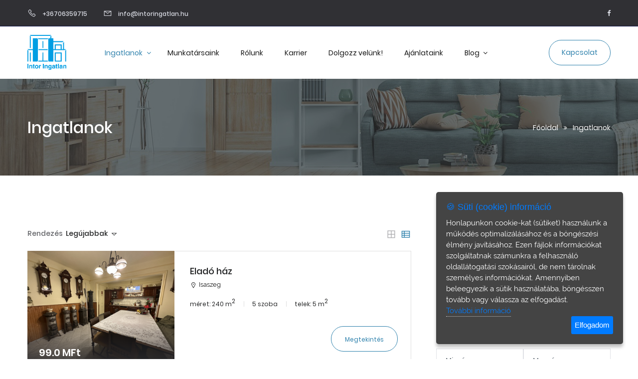

--- FILE ---
content_type: text/html; charset=UTF-8
request_url: https://intoringatlan.hu/ingatlanok?rent=Elad%EF%BF%BD%EF%BF%BD
body_size: 6034
content:
<!doctype html>
<html class="no-js" lang="en">

<head>
	<meta charset="utf-8">
	<meta http-equiv="x-ua-compatible" content="ie=edge">
	<title>Elad�� ingatlanok | Intor Ingatlan</title>
	<meta name="description" content=" elad�� ingatlanok a Intor Ingatlan oldalán">
	<meta name="viewport" content="width=device-width, initial-scale=1, shrink-to-fit=no">
		
	<link rel="shortcut icon" href="/assets/images/favicon.png">
	<link rel="stylesheet" type="text/css" href="/assets/css/animate.min.css">
	<link rel="stylesheet" type="text/css" href="/assets/js/lib/slick/slick.css">
	<link rel="stylesheet" type="text/css" href="/assets/js/lib/slick/slick-theme.css">
	<link rel="stylesheet" type="text/css" href="/assets/js/lib/ihavecookies-master/jquery.ihavecookies.css">
	<link rel="stylesheet" type="text/css" href="/assets/css/style.css?1">
	<link rel="stylesheet" type="text/css" href="/assets/css/responsive.css">
	<link rel="stylesheet" type="text/css" href="/assets/css/extinp.css?1">
	<link rel="stylesheet" type="text/css" href="/assets/css/color.css?2">
	<link rel="stylesheet" type="text/css" href="/assets/css/override.css?17">
	
<!-- Meta Pixel Code -->
<script>
	!function(f,b,e,v,n,t,s)
	{if(f.fbq)return;n=f.fbq=function(){n.callMethod?
	n.callMethod.apply(n,arguments):n.queue.push(arguments)};
	if(!f._fbq)f._fbq=n;n.push=n;n.loaded=!0;n.version='2.0';
	n.queue=[];t=b.createElement(e);t.async=!0;
	t.src=v;s=b.getElementsByTagName(e)[0];
	s.parentNode.insertBefore(t,s)}(window, document,'script',
	'https://connect.facebook.net/en_US/fbevents.js');
	fbq('init', '447169839684975');
	fbq('track', 'PageView');
</script>
<noscript>
	<img height="1" width="1" style="display:none" src="https://www.facebook.com/tr?id=447169839684975&ev=PageView&noscript=1"/>
</noscript>
<!-- End Meta Pixel Code -->

</head>

<body>
	<!--[if lte IE 9]>
	<p class="browserupgrade">Ön <strong>elavult</strong> böngészőt használ. Kérjük <a href="https://browsehappy.com/">frissítse böngészőjét</a>!</p>
	<![endif]-->
	
	<!-- Load Facebook SDK for JavaScript -->
	<div id="fb-root"></div>
	<script>(function(d, s, id) {
	var js, fjs = d.getElementsByTagName(s)[0];
	if (d.getElementById(id)) return;
	js = d.createElement(s); js.id = id;
	js.src = "https://connect.facebook.net/hu_HU/sdk.js#xfbml=1&version=v3.0";
	fjs.parentNode.insertBefore(js, fjs);
	}(document, 'script', 'facebook-jssdk'));</script>

	<div class="wrapper">

		<header>

			<div class="top-header">
				<div class="container">
					<div class="row justify-content-between">
						<div class="col-xl-10 col-md-10 col-sm-12">
							<div class="header-address">
								<a href="tel:+36706359715">
									<i class="la la-phone-square"></i>
									<span>+36706359715</span>
								</a>
																<a href="mailto:info@intoringatlan.hu">
									<i class="la la-envelope"></i>
									<span>info@intoringatlan.hu</span>
								</a>
															</div>
						</div>
						<div class="col-xl-2 col-md-2 col-sm-12">
							<div class="header-social">
																<a href="https://www.facebook.com/intoringatlan" target="_blank">
									<i class="fa fa-facebook"></i>
								</a>
															</div>
						</div>
					</div>
				</div>
			</div>

			<div class="header">
				<div class="container">
					<div class="row">
						<div class="col-xl-12">
							<nav class="navbar navbar-expand-lg navbar-light">
								<a class="navbar-brand" href="/">
									<img src="/assets/images/logo.png" alt="">
								</a>
								<button class="menu-button" type="button" data-toggle="collapse" data-target="#navbarSupportedContent" aria-controls="navbarSupportedContent">
									<span class="icon-spar"></span>
									<span class="icon-spar"></span>
									<span class="icon-spar"></span>
								</button>

								<div class="navbar-collapse" id="navbarSupportedContent">
									<ul class="navbar-nav mr-auto">
										<li class="nav-item dropdown active">
											<a class="nav-link dropdown-toggle" href="#" data-toggle="dropdown">
												Ingatlanok
											</a>
											<div class="dropdown-menu animated">
												<a class="dropdown-item" href="/ingatlanok?rent=Eladó">Eladó</a>
												<a class="dropdown-item" href="/ingatlanok?rent=Kiadó">Kiadó</a>
											</div>
										</li>
										<li class="nav-item dropdown ">
											<a class="nav-link" href="/munkatarsaink">
												Munkatársaink
											</a>
										</li>
										<li class="nav-item dropdown ">
											<a class="nav-link" href="/rolunk">
												Rólunk
											</a>
										</li>
										<li class="nav-item dropdown ">
											<a class="nav-link" href="/karrier">
												Karrier
											</a>
										</li>
										<li class="nav-item dropdown ">
											<a class="nav-link" href="/dolgozz-velunk">
												Dolgozz velünk!
											</a>
										</li>
										<li class="nav-item dropdown ">
											<a class="nav-link" href="/ajanlataink">
												Ajánlataink
											</a>
										</li>
										<li class="nav-item dropdown ">
											<a class="nav-link dropdown-toggle" href="#" data-toggle="dropdown">
												Blog
											</a>
											<div class="dropdown-menu animated">
												<a class="dropdown-item" href="/blog">Összes bejegyzés</a>
												<a class="dropdown-item" href="/otthon-vasarlas">Otthon vásárlás lépései</a>
												<a class="dropdown-item" href="/felkeszules-az-eladasra">Felkészülés az eladásra</a>
												<a class="dropdown-item" href="/vasarloi-checklist">Vásárlói checklist</a>
												<a class="dropdown-item" href="/8-altalanos-hiba">8 általános hiba</a>
											</div>
										</li>
									</ul>
									<div class="d-inline my-2 my-lg-0">
										<ul class="navbar-nav">
											<li class="nav-item submit-btn">
												<a href="/kapcsolat" class="my-2 my-sm-0 nav-link sbmt-btn">
													<!--<i class="icon-plus"></i>-->
													<span>Kapcsolat</span>
												</a>
											</li>
										</ul>
									</div>
									<a href="#" title="" class="close-menu"><i class="la la-close"></i></a>
								</div>
							</nav>
						</div>
					</div>
				</div>
			</div>

		</header><!--header end--><section class="pager-sec pager-estates-list bfr">
	<div class="container">
		<div class="pager-sec-details">
			<h3>Ingatlanok</h3>
			<ul>
				<li><a href="/" title="Főoldal">Főoldal</a></li>
				<li><span>Ingatlanok</span></li>
			</ul>
		</div><!--pager-sec-details end-->
	</div>
</section>

<section class="listing-main-sec section-padding2">
	<div class="container">
		<div class="listing-main-sec-details">
			<div class="row">
				<div class="col-lg-8">
					<div class="listing-directs">
												<div class="list-head">
							<div class="sortby">
								<span>Rendezés</span>
								<div class="drop-menu">
									<div class="select">
										<span>Legújabbak</span>
										<i class="la la-caret-down"></i>
									</div>
									<ul class="dropeddown">
																				<li><a href="/ingatlanok?rent=Elad%EF%BF%BD%EF%BF%BD&order=price_asc">Olcsók elől</a></li>
																				<li><a href="/ingatlanok?rent=Elad%EF%BF%BD%EF%BF%BD&order=price_desc">Drágák elől</a></li>
																			</ul>
								</div>
							</div><!--sortby end-->
							<div class="view-change">
								<ul class="nav nav-tabs" id="myTab" role="tablist">
									<li class="nav-item">
										<a class="nav-link" id="grid-tab1" data-toggle="tab" href="#grid-view-tab1" role="tab" aria-controls="grid-view-tab1" aria-selected="true"><i class="la la-th-large"></i></a>
									</li>
									<li class="nav-item">
										<a class="nav-link active" id="grid-tab2" data-toggle="tab" href="#grid-view-tab2" role="tab" aria-controls="grid-view-tab2" aria-selected="true"><i class="la la-th-list"></i></a>
									</li>
								</ul>
							</div><!--view-change end-->
						</div><!--list-head end-->
						<div class="tab-content" id="myTabContent">
							<div class="tab-pane fade" id="grid-view-tab1" role="tabpanel" aria-labelledby="grid-view-tab1">
								<div class="list_products">
									<div class="row">
																				<div class="col-lg-6 col-md-6">
											<div class="card">
												<a href="/ingatlan/elado+haz/isaszeg/160" title="Részletek">
													<div class="img-block" style="background-image: url('https://hazbank.hu/intoringatlan/up/2024/12/10/i1i160_17338588334.jpg');">
														<div class="overlay"></div>
														<div class="rate-info">
															<h5>99.0 MFt</h5>
																													</div>
													</div>
												</a>
												<div class="card-body">
													<a href="/ingatlan/elado+haz/isaszeg/160" title="Részletek">
														<h3>Eladó ház</h3>
														<p><i class="la la-map-marker"></i>Isaszeg</p>
													</a>
													<ul>
														<li>méret: 240 m<sup>2</sup></li>
														<li>5 szoba</li>
														<li>telek: 5 m<sup>2</sup></li>
													</ul>
												</div>
												<a href="/ingatlan/elado+haz/isaszeg/160" title="Részletek" class="ext-link"></a>
											</div>
										</div>
																				<div class="col-lg-6 col-md-6">
											<div class="card">
												<a href="/ingatlan/elado+haz/koka/510" title="Részletek">
													<div class="img-block" style="background-image: url('https://hazbank.hu/intoringatlan/up/2025/11/25/i1i557_17640977701.jpg');">
														<div class="overlay"></div>
														<div class="rate-info">
															<h5>60.0 MFt</h5>
																													</div>
													</div>
												</a>
												<div class="card-body">
													<a href="/ingatlan/elado+haz/koka/510" title="Részletek">
														<h3>Eladó ház</h3>
														<p><i class="la la-map-marker"></i>Kóka</p>
													</a>
													<ul>
														<li>méret: 93 m<sup>2</sup></li>
														<li>4 szoba</li>
														<li>telek: 750 m<sup>2</sup></li>
													</ul>
												</div>
												<a href="/ingatlan/elado+haz/koka/510" title="Részletek" class="ext-link"></a>
											</div>
										</div>
																				<div class="col-lg-6 col-md-6">
											<div class="card">
												<a href="/ingatlan/elado+haz/veresegyhaz/586" title="Részletek">
													<div class="img-block" style="background-image: url('https://hazbank.hu/intoringatlan/up/2025/11/25/i1i538_176409790011.jpg');">
														<div class="overlay"></div>
														<div class="rate-info">
															<h5>94.8 MFt</h5>
																													</div>
													</div>
												</a>
												<div class="card-body">
													<a href="/ingatlan/elado+haz/veresegyhaz/586" title="Részletek">
														<h3>Eladó ház</h3>
														<p><i class="la la-map-marker"></i>Veresegyház</p>
													</a>
													<ul>
														<li>méret: 102 m<sup>2</sup></li>
														<li>4 szoba</li>
														<li>telek: 460 m<sup>2</sup></li>
													</ul>
												</div>
												<a href="/ingatlan/elado+haz/veresegyhaz/586" title="Részletek" class="ext-link"></a>
											</div>
										</div>
																				<div class="col-lg-6 col-md-6">
											<div class="card">
												<a href="/ingatlan/elado+haz/hort/588" title="Részletek">
													<div class="img-block" style="background-image: url('https://hazbank.hu/intoringatlan/up/2025/11/25/i1i528_17640981398.jpg');">
														<div class="overlay"></div>
														<div class="rate-info">
															<h5>54.9 MFt</h5>
																													</div>
													</div>
												</a>
												<div class="card-body">
													<a href="/ingatlan/elado+haz/hort/588" title="Részletek">
														<h3>Eladó ház</h3>
														<p><i class="la la-map-marker"></i>Hort</p>
													</a>
													<ul>
														<li>méret: 93 m<sup>2</sup></li>
														<li>4 szoba</li>
														<li>telek: 800 m<sup>2</sup></li>
													</ul>
												</div>
												<a href="/ingatlan/elado+haz/hort/588" title="Részletek" class="ext-link"></a>
											</div>
										</div>
																				<div class="col-lg-6 col-md-6">
											<div class="card">
												<a href="/ingatlan/elado+haz/mogyorod/573" title="Részletek">
													<div class="img-block" style="background-image: url('https://hazbank.hu/intoringatlan/up/2025/11/25/i1i572_176409787523.jpg');">
														<div class="overlay"></div>
														<div class="rate-info">
															<h5>159.0 MFt</h5>
																													</div>
													</div>
												</a>
												<div class="card-body">
													<a href="/ingatlan/elado+haz/mogyorod/573" title="Részletek">
														<h3>Eladó ház</h3>
														<p><i class="la la-map-marker"></i>Mogyoród</p>
													</a>
													<ul>
														<li>méret: 121 m<sup>2</sup></li>
														<li>4 szoba</li>
														<li>telek: 350 m<sup>2</sup></li>
													</ul>
												</div>
												<a href="/ingatlan/elado+haz/mogyorod/573" title="Részletek" class="ext-link"></a>
											</div>
										</div>
																				<div class="col-lg-6 col-md-6">
											<div class="card">
												<a href="/ingatlan/kiado+haz/mogyorod/572" title="Részletek">
													<div class="img-block" style="background-image: url('https://hazbank.hu/intoringatlan/up/2025/11/19/i1i572_17635788725.jpg');">
														<div class="overlay"></div>
														<div class="rate-info">
															<h5>880.000 Ft</h5>
																													</div>
													</div>
												</a>
												<div class="card-body">
													<a href="/ingatlan/kiado+haz/mogyorod/572" title="Részletek">
														<h3>Kiadó ház</h3>
														<p><i class="la la-map-marker"></i>Mogyoród</p>
													</a>
													<ul>
														<li>méret: 121 m<sup>2</sup></li>
														<li>4 szoba</li>
														<li>telek: 350 m<sup>2</sup></li>
													</ul>
												</div>
												<a href="/ingatlan/kiado+haz/mogyorod/572" title="Részletek" class="ext-link"></a>
											</div>
										</div>
																				<div class="col-lg-6 col-md-6">
											<div class="card">
												<a href="/ingatlan/elado+haz/godollo/594" title="Részletek">
													<div class="img-block" style="background-image: url('https://hazbank.hu/intoringatlan/up/2026/01/21/i1i594_17690220411.jpg');">
														<div class="overlay"></div>
														<div class="rate-info">
															<h5>138.0 MFt</h5>
																													</div>
													</div>
												</a>
												<div class="card-body">
													<a href="/ingatlan/elado+haz/godollo/594" title="Részletek">
														<h3>Eladó ház</h3>
														<p><i class="la la-map-marker"></i>Gödöllő</p>
													</a>
													<ul>
														<li>méret: 106 m<sup>2</sup></li>
														<li>4 szoba</li>
														<li>telek: 583 m<sup>2</sup></li>
													</ul>
												</div>
												<a href="/ingatlan/elado+haz/godollo/594" title="Részletek" class="ext-link"></a>
											</div>
										</div>
																				<div class="col-lg-6 col-md-6">
											<div class="card">
												<a href="/ingatlan/elado+haz/isaszeg/552" title="Részletek">
													<div class="img-block" style="background-image: url('https://hazbank.hu/intoringatlan/up/2025/10/30/i1i552_17618509352.jpg');">
														<div class="overlay"></div>
														<div class="rate-info">
															<h5>106.0 MFt</h5>
																													</div>
													</div>
												</a>
												<div class="card-body">
													<a href="/ingatlan/elado+haz/isaszeg/552" title="Részletek">
														<h3>Eladó ház</h3>
														<p><i class="la la-map-marker"></i>Isaszeg</p>
													</a>
													<ul>
														<li>méret: 126 m<sup>2</sup></li>
														<li>5 szoba</li>
														<li>telek: 794 m<sup>2</sup></li>
													</ul>
												</div>
												<a href="/ingatlan/elado+haz/isaszeg/552" title="Részletek" class="ext-link"></a>
											</div>
										</div>
																				<div class="col-lg-6 col-md-6">
											<div class="card">
												<a href="/ingatlan/elado+lakas/godollo/568" title="Részletek">
													<div class="img-block" style="background-image: url('https://hazbank.hu/intoringatlan/up/2025/11/16/i1i568_17633196475.jpg');">
														<div class="overlay"></div>
														<div class="rate-info">
															<h5>68.0 MFt</h5>
																													</div>
													</div>
												</a>
												<div class="card-body">
													<a href="/ingatlan/elado+lakas/godollo/568" title="Részletek">
														<h3>Eladó lakás</h3>
														<p><i class="la la-map-marker"></i>Gödöllő</p>
													</a>
													<ul>
														<li>méret: 80 m<sup>2</sup></li>
														<li>3 szoba</li>
														<li>terasz: 4 m<sup>2</sup></li>
													</ul>
												</div>
												<a href="/ingatlan/elado+lakas/godollo/568" title="Részletek" class="ext-link"></a>
											</div>
										</div>
																				<div class="col-lg-6 col-md-6">
											<div class="card">
												<a href="/ingatlan/elado+haz/szada/514" title="Részletek">
													<div class="img-block" style="background-image: url('https://hazbank.hu/intoringatlan/up/2025/10/14/i1i514_17604652532.jpg');">
														<div class="overlay"></div>
														<div class="rate-info">
															<h5>74.9 MFt</h5>
																													</div>
													</div>
												</a>
												<div class="card-body">
													<a href="/ingatlan/elado+haz/szada/514" title="Részletek">
														<h3>Eladó ház</h3>
														<p><i class="la la-map-marker"></i>Szada</p>
													</a>
													<ul>
														<li>méret: 97 m<sup>2</sup></li>
														<li>4 szoba</li>
														<li>telek: 450 m<sup>2</sup></li>
													</ul>
												</div>
												<a href="/ingatlan/elado+haz/szada/514" title="Részletek" class="ext-link"></a>
											</div>
										</div>
																			</div>
								</div><!--list_products end-->
								
							</div>
							<div class="tab-pane fade show active" id="grid-view-tab2" role="tabpanel" aria-labelledby="grid-view-tab2">
								<div class="list-products">
																		<div class="card">
										<a href="/ingatlan/elado+haz/isaszeg/160" title="Részletek">
											<div class="img-block" style="background-image: url('https://hazbank.hu/intoringatlan/up/2024/12/10/i1i160_17338588334.jpg');">
												<div class="overlay"></div>
												<div class="rate-info">
													<h5>99.0 MFt</h5>
																									</div>
											</div>
										</a>
										<div class="card_bod_full">
											<div class="card-body">
												<a href="/ingatlan/elado+haz/isaszeg/160" title="Részletek">
													<h3>Eladó ház</h3>
													<p><i class="la la-map-marker"></i>Isaszeg</p>
												</a>
												<ul>
													<li>méret: 240 m<sup>2</sup></li>
													<li>5 szoba</li>
													<li>telek: 5 m<sup>2</sup></li>
												</ul>
											</div>
											<div class="card-footer">
												<div class="crd-links"></div><!--crd-links end-->
												<a href="/ingatlan/elado+haz/isaszeg/160" title="Részletek" class="btn-default">Megtekintés</a>
											</div>
										</div><!--card_bod_full end-->
										<a href="/ingatlan/elado+haz/isaszeg/160" title="Részletek" class="ext-link"></a>
									</div><!--card end-->
																		<div class="card">
										<a href="/ingatlan/elado+haz/koka/510" title="Részletek">
											<div class="img-block" style="background-image: url('https://hazbank.hu/intoringatlan/up/2025/11/25/i1i557_17640977701.jpg');">
												<div class="overlay"></div>
												<div class="rate-info">
													<h5>60.0 MFt</h5>
																									</div>
											</div>
										</a>
										<div class="card_bod_full">
											<div class="card-body">
												<a href="/ingatlan/elado+haz/koka/510" title="Részletek">
													<h3>Eladó ház</h3>
													<p><i class="la la-map-marker"></i>Kóka</p>
												</a>
												<ul>
													<li>méret: 93 m<sup>2</sup></li>
													<li>4 szoba</li>
													<li>telek: 750 m<sup>2</sup></li>
												</ul>
											</div>
											<div class="card-footer">
												<div class="crd-links"></div><!--crd-links end-->
												<a href="/ingatlan/elado+haz/koka/510" title="Részletek" class="btn-default">Megtekintés</a>
											</div>
										</div><!--card_bod_full end-->
										<a href="/ingatlan/elado+haz/koka/510" title="Részletek" class="ext-link"></a>
									</div><!--card end-->
																		<div class="card">
										<a href="/ingatlan/elado+haz/veresegyhaz/586" title="Részletek">
											<div class="img-block" style="background-image: url('https://hazbank.hu/intoringatlan/up/2025/11/25/i1i538_176409790011.jpg');">
												<div class="overlay"></div>
												<div class="rate-info">
													<h5>94.8 MFt</h5>
																									</div>
											</div>
										</a>
										<div class="card_bod_full">
											<div class="card-body">
												<a href="/ingatlan/elado+haz/veresegyhaz/586" title="Részletek">
													<h3>Eladó ház</h3>
													<p><i class="la la-map-marker"></i>Veresegyház</p>
												</a>
												<ul>
													<li>méret: 102 m<sup>2</sup></li>
													<li>4 szoba</li>
													<li>telek: 460 m<sup>2</sup></li>
												</ul>
											</div>
											<div class="card-footer">
												<div class="crd-links"></div><!--crd-links end-->
												<a href="/ingatlan/elado+haz/veresegyhaz/586" title="Részletek" class="btn-default">Megtekintés</a>
											</div>
										</div><!--card_bod_full end-->
										<a href="/ingatlan/elado+haz/veresegyhaz/586" title="Részletek" class="ext-link"></a>
									</div><!--card end-->
																		<div class="card">
										<a href="/ingatlan/elado+haz/hort/588" title="Részletek">
											<div class="img-block" style="background-image: url('https://hazbank.hu/intoringatlan/up/2025/11/25/i1i528_17640981398.jpg');">
												<div class="overlay"></div>
												<div class="rate-info">
													<h5>54.9 MFt</h5>
																									</div>
											</div>
										</a>
										<div class="card_bod_full">
											<div class="card-body">
												<a href="/ingatlan/elado+haz/hort/588" title="Részletek">
													<h3>Eladó ház</h3>
													<p><i class="la la-map-marker"></i>Hort</p>
												</a>
												<ul>
													<li>méret: 93 m<sup>2</sup></li>
													<li>4 szoba</li>
													<li>telek: 800 m<sup>2</sup></li>
												</ul>
											</div>
											<div class="card-footer">
												<div class="crd-links"></div><!--crd-links end-->
												<a href="/ingatlan/elado+haz/hort/588" title="Részletek" class="btn-default">Megtekintés</a>
											</div>
										</div><!--card_bod_full end-->
										<a href="/ingatlan/elado+haz/hort/588" title="Részletek" class="ext-link"></a>
									</div><!--card end-->
																		<div class="card">
										<a href="/ingatlan/elado+haz/mogyorod/573" title="Részletek">
											<div class="img-block" style="background-image: url('https://hazbank.hu/intoringatlan/up/2025/11/25/i1i572_176409787523.jpg');">
												<div class="overlay"></div>
												<div class="rate-info">
													<h5>159.0 MFt</h5>
																									</div>
											</div>
										</a>
										<div class="card_bod_full">
											<div class="card-body">
												<a href="/ingatlan/elado+haz/mogyorod/573" title="Részletek">
													<h3>Eladó ház</h3>
													<p><i class="la la-map-marker"></i>Mogyoród</p>
												</a>
												<ul>
													<li>méret: 121 m<sup>2</sup></li>
													<li>4 szoba</li>
													<li>telek: 350 m<sup>2</sup></li>
												</ul>
											</div>
											<div class="card-footer">
												<div class="crd-links"></div><!--crd-links end-->
												<a href="/ingatlan/elado+haz/mogyorod/573" title="Részletek" class="btn-default">Megtekintés</a>
											</div>
										</div><!--card_bod_full end-->
										<a href="/ingatlan/elado+haz/mogyorod/573" title="Részletek" class="ext-link"></a>
									</div><!--card end-->
																		<div class="card">
										<a href="/ingatlan/kiado+haz/mogyorod/572" title="Részletek">
											<div class="img-block" style="background-image: url('https://hazbank.hu/intoringatlan/up/2025/11/19/i1i572_17635788725.jpg');">
												<div class="overlay"></div>
												<div class="rate-info">
													<h5>880.000 Ft</h5>
																									</div>
											</div>
										</a>
										<div class="card_bod_full">
											<div class="card-body">
												<a href="/ingatlan/kiado+haz/mogyorod/572" title="Részletek">
													<h3>Kiadó ház</h3>
													<p><i class="la la-map-marker"></i>Mogyoród</p>
												</a>
												<ul>
													<li>méret: 121 m<sup>2</sup></li>
													<li>4 szoba</li>
													<li>telek: 350 m<sup>2</sup></li>
												</ul>
											</div>
											<div class="card-footer">
												<div class="crd-links"></div><!--crd-links end-->
												<a href="/ingatlan/kiado+haz/mogyorod/572" title="Részletek" class="btn-default">Megtekintés</a>
											</div>
										</div><!--card_bod_full end-->
										<a href="/ingatlan/kiado+haz/mogyorod/572" title="Részletek" class="ext-link"></a>
									</div><!--card end-->
																		<div class="card">
										<a href="/ingatlan/elado+haz/godollo/594" title="Részletek">
											<div class="img-block" style="background-image: url('https://hazbank.hu/intoringatlan/up/2026/01/21/i1i594_17690220411.jpg');">
												<div class="overlay"></div>
												<div class="rate-info">
													<h5>138.0 MFt</h5>
																									</div>
											</div>
										</a>
										<div class="card_bod_full">
											<div class="card-body">
												<a href="/ingatlan/elado+haz/godollo/594" title="Részletek">
													<h3>Eladó ház</h3>
													<p><i class="la la-map-marker"></i>Gödöllő</p>
												</a>
												<ul>
													<li>méret: 106 m<sup>2</sup></li>
													<li>4 szoba</li>
													<li>telek: 583 m<sup>2</sup></li>
												</ul>
											</div>
											<div class="card-footer">
												<div class="crd-links"></div><!--crd-links end-->
												<a href="/ingatlan/elado+haz/godollo/594" title="Részletek" class="btn-default">Megtekintés</a>
											</div>
										</div><!--card_bod_full end-->
										<a href="/ingatlan/elado+haz/godollo/594" title="Részletek" class="ext-link"></a>
									</div><!--card end-->
																		<div class="card">
										<a href="/ingatlan/elado+haz/isaszeg/552" title="Részletek">
											<div class="img-block" style="background-image: url('https://hazbank.hu/intoringatlan/up/2025/10/30/i1i552_17618509352.jpg');">
												<div class="overlay"></div>
												<div class="rate-info">
													<h5>106.0 MFt</h5>
																									</div>
											</div>
										</a>
										<div class="card_bod_full">
											<div class="card-body">
												<a href="/ingatlan/elado+haz/isaszeg/552" title="Részletek">
													<h3>Eladó ház</h3>
													<p><i class="la la-map-marker"></i>Isaszeg</p>
												</a>
												<ul>
													<li>méret: 126 m<sup>2</sup></li>
													<li>5 szoba</li>
													<li>telek: 794 m<sup>2</sup></li>
												</ul>
											</div>
											<div class="card-footer">
												<div class="crd-links"></div><!--crd-links end-->
												<a href="/ingatlan/elado+haz/isaszeg/552" title="Részletek" class="btn-default">Megtekintés</a>
											</div>
										</div><!--card_bod_full end-->
										<a href="/ingatlan/elado+haz/isaszeg/552" title="Részletek" class="ext-link"></a>
									</div><!--card end-->
																		<div class="card">
										<a href="/ingatlan/elado+lakas/godollo/568" title="Részletek">
											<div class="img-block" style="background-image: url('https://hazbank.hu/intoringatlan/up/2025/11/16/i1i568_17633196475.jpg');">
												<div class="overlay"></div>
												<div class="rate-info">
													<h5>68.0 MFt</h5>
																									</div>
											</div>
										</a>
										<div class="card_bod_full">
											<div class="card-body">
												<a href="/ingatlan/elado+lakas/godollo/568" title="Részletek">
													<h3>Eladó lakás</h3>
													<p><i class="la la-map-marker"></i>Gödöllő</p>
												</a>
												<ul>
													<li>méret: 80 m<sup>2</sup></li>
													<li>3 szoba</li>
													<li>terasz: 4 m<sup>2</sup></li>
												</ul>
											</div>
											<div class="card-footer">
												<div class="crd-links"></div><!--crd-links end-->
												<a href="/ingatlan/elado+lakas/godollo/568" title="Részletek" class="btn-default">Megtekintés</a>
											</div>
										</div><!--card_bod_full end-->
										<a href="/ingatlan/elado+lakas/godollo/568" title="Részletek" class="ext-link"></a>
									</div><!--card end-->
																		<div class="card">
										<a href="/ingatlan/elado+haz/szada/514" title="Részletek">
											<div class="img-block" style="background-image: url('https://hazbank.hu/intoringatlan/up/2025/10/14/i1i514_17604652532.jpg');">
												<div class="overlay"></div>
												<div class="rate-info">
													<h5>74.9 MFt</h5>
																									</div>
											</div>
										</a>
										<div class="card_bod_full">
											<div class="card-body">
												<a href="/ingatlan/elado+haz/szada/514" title="Részletek">
													<h3>Eladó ház</h3>
													<p><i class="la la-map-marker"></i>Szada</p>
												</a>
												<ul>
													<li>méret: 97 m<sup>2</sup></li>
													<li>4 szoba</li>
													<li>telek: 450 m<sup>2</sup></li>
												</ul>
											</div>
											<div class="card-footer">
												<div class="crd-links"></div><!--crd-links end-->
												<a href="/ingatlan/elado+haz/szada/514" title="Részletek" class="btn-default">Megtekintés</a>
											</div>
										</div><!--card_bod_full end-->
										<a href="/ingatlan/elado+haz/szada/514" title="Részletek" class="ext-link"></a>
									</div><!--card end-->
																	</div><!-- list-products end-->
							</div>
						</div><!--tab-content end-->
						<nav aria-label="Page navigation example">
							<ul class="pagination">
																<li class="page-item active"><a class="page-link" href="/ingatlanok?rent=Elad%EF%BF%BD%EF%BF%BD&page=1">1</a></li>
																<li class="page-item "><a class="page-link" href="/ingatlanok?rent=Elad%EF%BF%BD%EF%BF%BD&page=2">2</a></li>
																<li class="page-item "><a class="page-link" href="/ingatlanok?rent=Elad%EF%BF%BD%EF%BF%BD&page=3">3</a></li>
																<li class="page-item "><a class="page-link" href="/ingatlanok?rent=Elad%EF%BF%BD%EF%BF%BD&page=4">4</a></li>
																<li class="page-item "><a class="page-link" href="/ingatlanok?rent=Elad%EF%BF%BD%EF%BF%BD&page=2">></a></li>
																<li class="page-item "><a class="page-link" href="/ingatlanok?rent=Elad%EF%BF%BD%EF%BF%BD&page=10">>></a></li>
															</ul>
						</nav><!--pagination end-->
											</div><!--listing-directs end-->
				</div>
				<div class="col-lg-4">
					<div class="sidebar layout2">
						<div class="widget widget-property-search">
							<h3 class="widget-title">Ingatlan keresés</h3>
							<form action="/ingatlanok" class="row banner-search">
								<div class="form_field ext">
									<input type="text" class="form-control ext-inp" placeholder="Település" autocomplete="off" value="">
								</div>
								<div class="form_field">
									<div class="form-group">
										<div class="drop-menu">
											<div class="select">
												<span>Elad��</span>
												<i class="fa fa-angle-down"></i>
											</div>
											<input type="hidden" name="rent" value="Elad��">
											<ul class="dropeddown">
																								<li id="Eladó">Eladó</li>
																								<li id="Kiadó">Kiadó</li>
																							</ul>
										</div>
									</div>
								</div>
								<div class="form_field">
									<div class="form-group">
										<div class="drop-menu">
											<div class="select">
												<span>Típus</span>
												<i class="fa fa-angle-down"></i>
											</div>
											<input type="hidden" name="type" value="">
											<ul class="dropeddown">
																								<li id="Lakás">Lakás</li>
																								<li id="Ház">Ház</li>
																								<li id="Nyaraló">Nyaraló</li>
																								<li id="Telek">Telek</li>
																								<li id="Iroda">Iroda</li>
																								<li id="Üzlethelység">Üzlethelység</li>
																								<li id="Ipari">Ipari</li>
																								<li id="Mezőgazdasági">Mezőgazdasági</li>
																								<li id="Fejlesztési">Fejlesztési</li>
																								<li id="Garázs">Garázs</li>
																								<li id="Parkoló">Parkoló</li>
																								<li id="Tároló">Tároló</li>
																								<li id="Raktár">Raktár</li>
																							</ul>
										</div>
									</div>
								</div>
								<div class="form_field">
									<input type="text" class="form-control half" placeholder="Min. ár" name="price_min" value="">
									<input type="text" class="form-control half" placeholder="Max. ár" name="price_max" value="">
								</div>
								<div class="form_field">
									<input type="text" class="form-control half" placeholder="Min. alapterület" name="size_min" value="">
									<input type="text" class="form-control half" placeholder="Max. alapterület" name="size_max" value="">
								</div>
																								<div class="form_field">
									<button class="btn btn-outline-primary ">
										<span>Keresés</span>
									</button>
								</div>
							</form>
						</div><!--widget-property-search end-->
												<div class="widget widget-catgs">
							<h3 class="widget-title">Ingatlantípusok</h3>
							<ul>
																<li>
									<a href="/ingatlanok?type=Lakás" title="Lakás"><i class="la la-angle-right"></i><span>Lakás</span></a>
									<span>7</span>
								</li>
																<li>
									<a href="/ingatlanok?type=Ház" title="Ház"><i class="la la-angle-right"></i><span>Ház</span></a>
									<span>77</span>
								</li>
																<li>
									<a href="/ingatlanok?type=Nyaraló" title="Nyaraló"><i class="la la-angle-right"></i><span>Nyaraló</span></a>
									<span>1</span>
								</li>
																<li>
									<a href="/ingatlanok?type=Telek" title="Telek"><i class="la la-angle-right"></i><span>Telek</span></a>
									<span>5</span>
								</li>
																<li>
									<a href="/ingatlanok?type=Iroda" title="Iroda"><i class="la la-angle-right"></i><span>Iroda</span></a>
									<span>2</span>
								</li>
																<li>
									<a href="/ingatlanok?type=Üzlethelység" title="Üzlethelység"><i class="la la-angle-right"></i><span>Üzlethelység</span></a>
									<span>3</span>
								</li>
															</ul>
						</div><!--widget-catgs end-->
												<div class="widget widget-featured-property">
							<h3 class="widget-title">Kiemelt ingatlanok</h3>
														<div class="card">
								<a href="/ingatlan/elado+haz/mende/595" title="Részletek">
									<div class="img-block" style="background-image: url('https://hazbank.hu/intoringatlan/up/2026/01/25/i1i595_17693676591.jpg');">
										<div class="overlay"></div>
										<div class="rate-info">
											<h5>84.9 MFt</h5>
																					</div>
									</div>
								</a>
								<div class="card-body">
									<a href="/ingatlan/elado+haz/mende/595" title="Részletek">
										<h3>Eladó ház</h3>
										<p><i class="la la-map-marker"></i>Mende</p>
									</a>
									<ul>
										<li>méret: 93 m<sup>2</sup></li>
										<li>4 szoba</li>
										<li>telek: 750 m<sup>2</sup></li>
									</ul>
								</div>
								<a href="/ingatlan/elado+haz/mende/595" title="Részletek" class="ext-link"></a>
							</div>
														<div class="card">
								<a href="/ingatlan/elado+haz/godollo/594" title="Részletek">
									<div class="img-block" style="background-image: url('https://hazbank.hu/intoringatlan/up/2026/01/21/i1i594_17690220411.jpg');">
										<div class="overlay"></div>
										<div class="rate-info">
											<h5>138.0 MFt</h5>
																					</div>
									</div>
								</a>
								<div class="card-body">
									<a href="/ingatlan/elado+haz/godollo/594" title="Részletek">
										<h3>Eladó ház</h3>
										<p><i class="la la-map-marker"></i>Gödöllő</p>
									</a>
									<ul>
										<li>méret: 106 m<sup>2</sup></li>
										<li>4 szoba</li>
										<li>telek: 583 m<sup>2</sup></li>
									</ul>
								</div>
								<a href="/ingatlan/elado+haz/godollo/594" title="Részletek" class="ext-link"></a>
							</div>
														<div class="card">
								<a href="/ingatlan/elado+haz/isaszeg/593" title="Részletek">
									<div class="img-block" style="background-image: url('https://hazbank.hu/intoringatlan/up/2026/01/14/i1i593_17684172751.jpg');">
										<div class="overlay"></div>
										<div class="rate-info">
											<h5>110.0 MFt</h5>
																					</div>
									</div>
								</a>
								<div class="card-body">
									<a href="/ingatlan/elado+haz/isaszeg/593" title="Részletek">
										<h3>Eladó ház</h3>
										<p><i class="la la-map-marker"></i>Isaszeg</p>
									</a>
									<ul>
										<li>méret: 155 m<sup>2</sup></li>
										<li>5 szoba</li>
										<li>telek: 550 m<sup>2</sup></li>
									</ul>
								</div>
								<a href="/ingatlan/elado+haz/isaszeg/593" title="Részletek" class="ext-link"></a>
							</div>
													</div><!--widget-featured-property end-->
					</div><!--sidebar end-->
				</div>
			</div>
		</div><!--listing-main-sec-details end-->
	</div>    
</section><!--listing-main-sec end-->		<section class="cta section-padding">
			<div class="container">
				<div class="row">
					<div class="col-xl-12">
						<div class="cta-text">
							<h2>Intor Ingatlan - Otthont biztonságban!</h2>
						</div>
					</div>
				</div>
			</div>
		</section>

		<section class="bottom section-padding">
			<div class="container">
				<div class="row">
					<div class="col-xl-4 col-sm-6 col-md-4">
						<div class="bottom-logo">
							<a href="/"><img src="/assets/images/logo.png" alt="" class="img-fluid"></a>
						</div>
					</div>
					<div class="col-xl-3 col-sm-6 col-md-3">
						<div class="bottom-list">
							<h3>Támogatás</h3>
							<ul>
								<li>
									<a href="/kapcsolat" title="Kapcsolat">Kapcsolat</a>
								</li>
								<li>
									<a href="/ingatlanok" title="Ingatlanok">Ingatlanok</a>
								</li>
								<li>
									<a href="/munkatarsaink" title="Munkatársaink">Munkatársaink</a>
								</li>
								<li>
									<a href="/rolunk" title="Rólunk">Rólunk</a>
								</li>
								<li>
									<a href="/blog" title="Blog">Blog</a>
								</li>
							</ul>
						</div><!--bottom-list end-->
					</div>
					<div class="col-xl-5 col-sm-12 col-md-5 pl-0">
						<div class="bottom-desc">
							<h3>Kapcsolat</h3>
							<p>
								Telefonszám:
								<br>
								<a href="tel:+36706359715">+36706359715</a>
															</p>
							<p>
								E-mail:
								<br>
								<a href="mailto:info@intoringatlan.hu">info@intoringatlan.hu</a>
															</p>
							<p>
								Egyéb:
								<br>
								<a href="/adatvedelem">Adatvédelem</a>
							</p>
						</div>
					</div>
				</div>
			</div>
		</section>

		<footer class="footer">
			<div class="container">
				<div class="row">
					<div class="col-xl-12">
						<div class="footer-content">
							<div class="row justify-content-between">
								<div class="col-xl-6 col-md-6">
									<div class="copyright">
										<p>&copy; Intor Ingatlan Powered By RH - Minden jog fenntartva.</p>
									</div>
								</div>
								<div class="col-xl-3 col-md-6">
									<div class="footer-social">
																				<a href="https://www.facebook.com/intoringatlan" target="_blank">
											<i class="fa fa-facebook"></i>
										</a>
																			</div>
								</div>
							</div>
						</div>
					</div>
				</div>
			</div>
		</footer><!--footer end-->

	</div><!--wrapper end-->

	<script src="/assets/js/jquery-3.3.1.min.js"></script>
	<script src="/assets/js/modernizr-3.6.0.min.js"></script>
	<script src="/assets/js/bootstrap.min.js"></script>
	<script src="/assets/js/html5lightbox.js"></script>
	<script src="/assets/js/lib/slick/slick.js"></script>
	<script src="/assets/js/lib/ihavecookies-master/jquery.ihavecookies.min.js"></script>
	<script src="/assets/js/extinp.js?2"></script>
	<script src="/assets/js/scripts.js?2"></script>

	<!-- Maps -->
	<script src="https://maps.googleapis.com/maps/api/js?key=AIzaSyDVwc4veKudU0qjYrLrrQXacCkDkcy3AeQ"></script>
	<script src="/assets/js/map-cluster/infobox.min.js"></script>
	<script src="/assets/js/map-cluster/markerclusterer.js"></script>
	<script src="/assets/js/map-cluster/maps.js"></script>

</body>
</html>

--- FILE ---
content_type: text/css
request_url: https://intoringatlan.hu/assets/js/lib/ihavecookies-master/jquery.ihavecookies.css
body_size: 908
content:
:root {
    --purple: #3B3646;
    --red: #EE4B5A;
    --blue: #155FAF;
}
* {
    padding: 0;
    margin: 0;
    border: none;
}
body {
    padding: 30px;
    color: #333;
    font-family: 'Roboto Slab', system-ui;
    font-weight: 400;
    font-style: normal;
    font-size: 18px;
}
.container {
    margin: 0 auto;
    max-width: 550px;
}
.highlight {
    background: rgba(255,215,0,0.115);
}
h1 {
    color: var(--blue);
    font-family: 'Quicksand', sans-serif;
    font-weight: 500;
    font-size: 30px;
    margin-bottom: 20px;
}
h3 {
    font-family: 'Quicksand', sans-serif;
    font-size: 21px;
    font-weight: 500;
    color: var(--blue);
    margin-bottom: 20px;
}
p, ul {
    margin-bottom: 20px;
    line-height: 1.75em;
}
li {
    list-style: none;
    margin-bottom: 10px;
}
li:last-child {
    margin-bottom: 0;
}
input[type="checkbox"] {
    margin-top: 10px;
    margin-right: 15px;
    float: left;
}
label {
    display: inline-block;
    max-width: 90%;
}
code {
    color: var(--blue);
    font-family: monospace;
    font-size: 16px;
    background: #f7f7f7;
    padding: 3px 5px;
    border-radius: 3px;
    border: 1px solid #ebebeb;
}
button#ihavecookiesBtn {
    margin-left: 0px !important;
}
/* Cookie Dialog */
#gdpr-cookie-message {
    position: fixed;
    right: 30px;
    bottom: 30px;
    max-width: 375px;
    background-color: #444;
    padding: 20px;
    border-radius: 5px;
    box-shadow: 0 6px 6px rgba(0,0,0,0.25);
    margin-left: 30px;
    font-family: system-ui;
    z-index: 100;
}
#gdpr-cookie-message h4 {
    color: var(--blue);
    font-family: 'Quicksand', sans-serif;
    font-size: 18px;
    font-weight: 500;
    margin-bottom: 10px;
}
#gdpr-cookie-message h5 {
    color: var(--blue);
    font-family: 'Quicksand', sans-serif;
    font-size: 15px;
    font-weight: 500;
    margin-bottom: 10px;
}
#gdpr-cookie-message p, #gdpr-cookie-message ul {
    color: white;
    font-size: 15px;
    line-height: 1.5em;
}
#gdpr-cookie-message p:last-child {
    margin-bottom: 0;
    text-align: right;
}
#gdpr-cookie-message li {
    width: 49%;
    display: inline-block;
}
#gdpr-cookie-message a {
    color: var(--blue);
    text-decoration: none;
    font-size: 15px;
    padding-bottom: 2px;
    border-bottom: 1px dotted rgba(255,255,255,0.75);
    transition: all 0.3s ease-in;
}
#gdpr-cookie-message a:hover {
    color: white;
    border-bottom-color: var(--blue);
    transition: all 0.3s ease-in;
}
#gdpr-cookie-message button,
button#ihavecookiesBtn {
    border: none;
    background: var(--blue);
    color: white;
    font-family: 'Quicksand', sans-serif;
    font-size: 15px;
    padding: 7px;
    border-radius: 3px;
    margin-left: 15px;
    cursor: pointer;
    transition: all 0.3s ease-in;
}
#gdpr-cookie-message button:hover {
    background: white;
    color: var(--blue);
    transition: all 0.3s ease-in;
}
button#gdpr-cookie-advanced {
    background: white;
    color: var(--blue);
    display: none;
}
#gdpr-cookie-message button:disabled {
    opacity: 0.3;
}
#gdpr-cookie-message input[type="checkbox"] {
    float: none;
    margin-top: 0;
    margin-right: 5px;
}


--- FILE ---
content_type: text/css
request_url: https://intoringatlan.hu/assets/css/style.css?1
body_size: 17999
content:


@charset "UTF-8";


/*===================== TABLE OF CONTENT =======================


1.  8 DIFFERENT HOMEPAGES
2.  LINE AWESOME FONTS 
3.  RESET CSS
4.  CROSS BROWSER COMPATABILITY
5.  ADVANCED SEARCH
7.  DROPDOWN MENUS
8.  RESPONSIVE HEADER
9.  SLICK SLIDER (BANNER)
10. LISTING PAGES
11. BLOG PAGES
12. CLIENT'S FEEDBACK
13. PROPERTY PAGE
14. ERROR 404

=============================================================*/





@import url(../icons/font-awesome/css/font-awesome.min.css);
@import url(../icons/simple-line-icons/css/simple-line-icons.css);
@import url(../icons/simple-line-icons/css/line-awesome.min.css);
@import url(bootstrap.min.css);


@font-face {
    font-family: 'Poppins';
    src: url('../icons/poppins/poppins-regular.woff2') format('woff2'),
         url('../icons/poppins/poppins-regular.woff') format('woff');
    font-weight: 400;
    font-style: normal;
}

@font-face {
    font-family: 'Poppins';
    src: url('../icons/poppins/poppins-bold.woff2') format('woff2'),
         url('../icons/poppins/poppins-bold.woff') format('woff');
    font-weight: 700;
    font-style: normal;
}

@font-face {
    font-family: 'Poppins';
    src: url('../icons/poppins/poppins-medium.woff2') format('woff2'),
         url('../icons/poppins/poppins-medium.woff') format('woff');
    font-weight: 500;
    font-style: normal;

}

@font-face {
    font-family: 'Poppins';
    src: url('../icons/poppins/poppins-semibold.woff2') format('woff2'),
         url('../icons/poppins/poppins-semibold.woff') format('woff');
    font-weight: 600;
    font-style: normal;

}

@font-face {
    font-family: 'Raleway';
    src: url('../icons/raleway/raleway-bold.woff2') format('woff2'),
         url('../icons/raleway/raleway-bold.woff') format('woff');
    font-weight: 700;
    font-style: normal;
}

@font-face {
    font-family: 'Raleway';
    src: url('../icons/raleway/raleway-medium.woff2') format('woff2'),
         url('../icons/raleway/raleway-medium.woff') format('woff');
    font-weight: 500;
    font-style: normal;

}

@font-face {
    font-family: 'Raleway';
    src: url('../icons/raleway/raleway-regular.woff2') format('woff2'),
         url('../icons/raleway/raleway-regular.woff') format('woff');
    font-weight: 400;
    font-style: normal;

}



/* ================================================================================== 
                    Reset Css
===================================================================================== */

html, body, div, span, applet, object, iframe,
h1, h2, h3, h4, h5, h6, p, blockquote, pre,
a, abbr, acronym, address, big, cite, code,
del, dfn, em, img, ins, kbd, q, s, samp,
small, strike, strong, sub, sup, tt, var,
b, u, i, center,
dl, dt, dd, ol, ul, li,
fieldset, form, label, legend,
table, caption, tbody, tfoot, thead, tr, th, td,
article, aside, canvas, details, embed, 
figure, figcaption, footer, header, hgroup, 
menu, nav, output, ruby, section, summary,
time, mark, audio, video {
  margin: 0;
  padding: 0;
  border: 0;
  font-size: 100%;
  font: inherit;
  vertical-align: baseline;
}
/* HTML5 display-role reset for older browsers */
article, aside, details, figcaption, figure, 
footer, header, hgroup, menu, nav, section {
  display: block;
}


body {
  font-family: "Poppins";
  color: #aeb4b6;
  font-size: 14px;
  font-weight: 400; 
  overflow-x: hidden;
}
body.pg {
  line-height: 1;
}

a:focus,
a:hover {
  text-decoration: none; }

a.link:focus,
a.link:hover {
  color: #070f43; }

ul {
  padding: 0;
  margin: 0px; }

li {
  list-style: none; }

h1,
h2,
h3,
h4,
h5,
h6 {
  color: #242526;
  font-weight: 500; }

p {
  font-family: "Raleway", sans-serif; 
  font-size: 13px;
  line-height: 24px;
}

section {
  float: left;
  width: 100%;
  position: relative;
}
footer {
  float: left;
  width: 100%;
}
select:focus {
  outline: none;
  -webkit-box-shadow: none;
  box-shadow: none; }


/* ================================================================================== 
                              CROSS BROWSER COMPATABILITY
===================================================================================== */



a,
.dropdown-item,
.drop-menu,
.drop-menu .select i,
.wrapper:before,
.popup,
.price,
.price > h4,
.agent_info > h3,
.slick-prev,
.slick-next,
.categories-info,
.catg-icon > i,
.categories-info > h3,
.overlay-stick,
.map-city-links ul li a,
.header .navbar-nav .nav-item .nav-link,
.drop-menu .select .currency,
.drop-menu .dropeddown li,
.card .img-block:before,
.card .img-block:after,
.popular-cities .card:before,
.popular-cities .card:after,
.banner-search .btn:before,
.banner-search .btn:after,
.intro-content a:before,
.intro-content a:after,
.sbmt-btn:before,
.sbmt-btn:after,
.btn2:before,
.btn2:after,
.btn-default:before,
.btn-default:after,
.card .img-block .overlay,
.srch-btn .overlay,
.card .card-body h3,
.explore-feature .card .card-body i,
.popular-cities .card .overlay,
.popular-cities .card .card-body i,
.map-box h4 a,
.infoBox-close,
.map-box-icon,
.marker-card,
#geoLocation,
#mapnav-buttons a,
#scrollEnabling,
#streetView,
.bottom-list ul li a,
.footer-social a,
.alert-success,
.post-nfo li,
.post-nfo li a,
.post_info > h3 a,
.blog-img:before,
.agent_img:before,
.widget-catgs ul li a,
.widget-catgs ul li a span,
.ps-info > h3 a,
.widget-tags > ul li a,
.btn1,
.blog-single-post:hover .view-post,
.agent:hover .view-post,
.socio-links li a,
.social_links li a,
.btn-default,
.card .card-footer a .la-heart-o,
.partner-logo > a img,
.signin-btn b:before,
.model-item .title,
.h-page-card .title a,
.btn,
.language-selector .drop-menu .dropeddown li {
  -webkit-transition: all 0.4s linear;
  -moz-transition: all 0.4s linear;
  -ms-transition: all 0.4s linear;
  -o-transition: all 0.4s linear;
  transition: all 0.4s linear;
}



.p-0 {
  padding: 0px; }

.section-padding {
  padding: 65px 0px; 
}

.section-heading {
 	text-align: center;
 	float: left;
 	width: 100%;
}
  .section-heading span {
    font-size: 14px;
    color: #aeb4b6;
    float: left;
    width: 100%;
    margin-bottom: 2px;
}
  .section-heading h3 {
    font-size: 32px;
    font-weight: 400; 
    float: left;
    width: 100%;
    margin-top: -4px;
}

.card {
  border-radius: 0px; 
  position: relative;
}
.ext-link {
  position: absolute;
  top: 0;
  left: 0;
  width: 100%;
  height: 100%;
}

.card-body {
  padding: 20px; }

.card-footer {
  padding: 20px; }

button:focus {
  outline: 0px; }

@media (min-width: 1200px) {
  .container {
    max-width: 1170px; padding: 0;} }

::-webkit-input-placeholder {
  /* Chrome/Opera/Safari */
  color: #7e7f82; }

::-moz-placeholder {
  /* Firefox 19+ */
  color: #7e7f82; }

:-ms-input-placeholder {
  /* IE 10+ */
  color: #7e7f82; }

:-moz-placeholder {
  /* Firefox 18- */
  color: #7e7f82; }



header {
  float: left;
  width: 100%;
}
header.pb {
  position: absolute;
  top: 0;
  left: 0;
  z-index: 99;
}
.top-header {
  background: #070f43;
  height: 53px;
  line-height: 55px;
  border-bottom: 1px solid #0f1649;
}
.header-address a {
  display: inline-block;
  color: #d6d8e0; 
}
.header {
  height: 105px;
}
.header-address a i {
  font-size: 18px;
  margin-right: 9px; 
  position: relative;
  top: 1px;
}
.header-address a span {
  font-size: 12px;
  margin-right: 29px;
  font-weight: 500; 
  position: relative;
}

.header-social {
  text-align: right;
  position: relative;
  top: -1px;
}
  .header-social a {
    display: inline-block;
    color: #d6d8e0;
    font-size: 13px;
    padding: 0 9px;
}
    .header-social a:last-child {
      padding-right: 0px; }
.close-menu {
  color: #000;
  font-size: 36px;
  position: absolute;
  top: 10px;
  right: 20px;
  display: none;
}
.header .navbar-brand {
  margin-right: 69px; 
  margin-top: 6px;
}
  .header .navbar-brand img {
    max-width: 105px; }

.header .dropdown-toggle::after {
  font-family: FontAwesome;
  content: "\f107";
  border: 0px;
  vertical-align: top;
  font-size: 14px;
  position: relative;
  top: 3px;
  left: 1px; 
}
.menu-button {
  width: 30px;
  background-color: inherit;
  border:0;
  cursor: pointer;
  margin-top: 10px;
  display: none;
}
.menu-button span {
  width: 100%;
  height: 3px;
  background-color: #111;
  margin-bottom: 6px;
  display: block;
}
header.pb .menu-button span {
  background-color: #fff;
}
.header .navbar {
  padding: 27px 0px; }

.header .navbar-nav .nav-item {
  margin-right: 27px; 
}
  .header .navbar-nav .nav-item .nav-link {
    color: #161616; 
    font-size: 14px;
    position: relative;
}

.sbmt-btn:hover {
	background-color: rgba(106, 123, 231, 0.8);
}
.sbmt-btn {
  position: relative;
  overflow: hidden;
}
.sbmt-btn:hover span,
.sbmt-btn:hover i {
	color: #fff;
}
  .header .navbar-nav .nav-item .dropdown-menu {
    border-radius: 0px;
    border: 0px; 
    padding: 0 20px;
    border-top: 1px solid #d5d4d9;
    overflow: hidden;
    position: absolute;
    top: 187.7%;
    left: 0;
    margin: 0;
   }
  .header .navbar-nav .nav-item .dropdown-menu:before {
    content: '';
    position: absolute;
    top: -3px;
    left: 0;
    width: 100%;
    height: 1px;
    -webkit-box-shadow: 3px 2px 13px rgba(0,0,0,0.2);
    -moz-box-shadow: 3px 2px 13px rgba(0,0,0,0.2);
    -ms-box-shadow: 3px 2px 13px rgba(0,0,0,0.2);
    -o-box-shadow: 3px 2px 13px rgba(0,0,0,0.2);
    box-shadow: 3px 2px 13px rgba(0,0,0,0.2);
}
  .dropdown-item:last-child {
    border-bottom: 0;
  }
  .dropdown-item {
    padding: 15px 0 14px 0;
    border-bottom: 1px solid #dfe0e5;
    text-transform: capitalize;
    line-height: 1;
  }
    .header .navbar-nav .nav-item .dropdown-menu .dropdown-item {
      font-size: 14px; }

.header .navbar-nav .signin-btn {
  margin-right: 25px !important;
  margin-top: 3px; }
  .header .navbar-nav .signin-btn a {
    margin-top: 5px; }
    .header .navbar-nav .signin-btn a i {
      font-size: 18px;
      margin-right: 7px;
      position: relative;
      top: 3px; }
.header .nav-item.signin-btn .nav-link {
	margin-top: 3px;
}
.header .navbar-nav .nav-item .nav-link.sbmt-btn {
  position: relative;
  top: -1px;
}
.header .navbar-nav .nav-item.signin-btn {
  margin-right: 25px;
}
.header .navbar-nav .submit-btn {
  margin-right: 0px;
  margin-top: 0; }
  .header .navbar-nav .submit-btn a {
    border: 1px solid;
    border-radius: 30px;
    padding: 0 25px;
    height: 51px;
    line-height: 48px;
    color: #6a7be7 !important; }
    .header .navbar-nav .submit-btn a i {
      font-size: 16px;
      margin-right: 10px;
      position: relative;
      top: 2px; }

.banner {
  padding: 200px 0px;
  background: url("https://via.placeholder.com/1920x674");
  background-size: cover;
  background-position: center;
  min-height: 674px;
  position: relative;
  z-index: 1; }
  .banner::after {
    content: '';
    position: absolute;
    left: 0;
    right: 0;
    top: 0;
    bottom: 0;
    background: rgba(7, 15, 67, 0.8);
    z-index: -1; }
.banner .container {
  padding: 0 15px;
}
.banner-content h1 {
  font-size: 44px;
  color: #fff;
  text-align: center;
  font-weight: 400;
  margin-bottom: 33px;
  margin-top: 49px; }
.banner.hp2 {
  padding: 230px 0 150px 0;
}
.banner-search {
  background: #fff;
  border-radius: 50px;
  padding: 0px 7px 0px 10px; 
  height: 65px;
}
.banner-search .form-group {
  margin: 0px; 
  padding: 0;
}
.banner-search .form-control {
  font-size: 14px;
  font-weight: 500;
  height: 46px;
  border: 0px;
  margin: 9px 0px 10px 0px;
  border-radius: 0px;
  padding-left: 25px; 
}
.half-map-sec .banner-search .form-control {
  font-size: 12px;
}
.half-map-sec .drop-menu .select {
  font-size: 12px;
}
.half-map-sec .features_list ul li {width: 25%;}
.half-map-sec .drop-menu .dropeddown li {
  font-size: 12px;
}
.half-map-sec .features_list {margin-top: -50px;margin-bottom: 50px;}
    .banner-search .form-control:hover, .banner-search .form-control:focus, .banner-search .form-control.active {
      -webkit-box-shadow: none !important;
      box-shadow: none !important; }
  .banner-search .btn {
    border-radius: 50px;
    margin: 7px 0px;
    padding: 0;
    height: 51px;
    line-height: 51px;
    float: right;
    border:0;
    font-size: 14px;
    color: #fff;
    box-shadow: none;
    position: relative;
    overflow: hidden;
    z-index: 99;
    width: 51px;
}
.banner-search .btn:hover {
  background-color: rgba(106, 123, 231, 0.8);
}
    .banner-search .btn i {
      /*margin-right: 8px;*/
      font-size: 18px; 
      position: relative;
      top: 2px;
  }
.signin-btn b {
  position: relative;
}
.signin-btn b:hover:before {
  opacity: 1;
  visibility: visible;
  left: 0;
  width: 100%;
}
.signin-btn b:before {
  content: '';
  position: absolute;
  bottom: -5px;
  left: 50%;
  width: 0;
  height: 2px;
  opacity: 0;
  visibility: hidden;
}
.drop-menu {
  background: #fff;
  width: 100%;
  display: inline-block;
  position: relative;
  font-size: 14px;
  height: 100%;
  text-align: left;
  margin: 7px 0;
  border-left: 1px solid #e0e1e6;
  /*padding-left: 10px; */
  padding: 5px 10px 5px 10px;
}
  .drop-menu .select {
    cursor: pointer;
    display: block;
    padding: 10px;
    color: #7e7f82;
    font-weight: 500;
    padding-left: 20px;
    font-size: 14px;
    text-transform: capitalize;
}
    .drop-menu .select i {
      font-size: 14px;
      margin-top: 5px;
      cursor: pointer;
      float: right; 
      position: relative;
      right: 10px;
}
.form_field {
	float: left;
}
.addres {
	width: 300px; /*376*/
}
.tpmax {
	width: 195px; /*207*/
}
.srch-btn {
	float: left;
	width: 71px;
  position: relative;
}

    .drop-menu .select .currency {
      font-size: 13px;
      cursor: pointer;
      float: right; }
  .drop-menu.active {
    border-radius: 5px 5px 0 0; }
    .drop-menu.active:hover, .drop-menu.active:focus {
      border-radius: 5px 5px 0 0; }
    .drop-menu.active .select {
      -webkit-box-shadow: none !important;
      box-shadow: none !important;
      outline: none; }
    .drop-menu.active .select i {
      -webkit-transform: rotate(180deg);
      -ms-transform: rotate(180deg);
      transform: rotate(180deg); }
  .drop-menu:focus {
    -webkit-box-shadow: none;
    box-shadow: none;
    outline: none; }
  .drop-menu .dropeddown {
    position: absolute;
    width: 100%;
    left: 0;
    margin-top: 1px;
    overflow: hidden;
    display: none;
    max-height: 144px;
    overflow-y: auto;
    z-index: 9999;
    background: #fff;
    padding: 0;
    list-style: none; 
    padding: 0 30px;
    border:1px solid #d3d3db;
    top: 112%;
}

    .drop-menu .dropeddown li {
      padding: 15px 0 14px 0;
      cursor: pointer;
      color: #242526; 
      border-bottom: 1px solid #e0dfe5;
}
.drop-menu.active .select > span,
.drop-menu.active .select i,
.drop-menu .dropeddown li:hover {
  color: #7686e6;
}
.drop-menu .dropeddown li:last-child {
  border-bottom: 0;
}

.intro.section-padding {
  padding: 110px 0px 6px; }
.intro .container {
  padding: 0 15px;
}
.intro .row {
  margin: 0;
}
.intro-content h3 {
  font-size: 32px;
  margin-top: 31px;
  margin-bottom: 20px;
  font-weight: 400; }

.intro-content > a {
  margin-top: 30px;
}
.intro-content p {
  font-family: "Raleway", sans-serif;
  font-size: 16px;
  color: #67686c;
  line-height: 30px;
}

.view-btn {
  margin-top: 14px;
  border-radius: 30px;
  display: inline-block;
  border: 1px solid;
  font-size: 14px;
  height: 51px;
  line-height: 49px;
  padding: 0 26px 0 27px;
  position: relative;
  overflow: hidden;
  z-index: 2;
}
.view-btn i {
  margin-right: 5px;
  font-size: 16px;
  position: relative;
  top: 2px;
  padding-right: 7px;
}
.view-btn:hover, .view-btn:focus, .view-btn.active {
    background: rgba(106, 123, 231, 0.8);
    color: #fff;
    border-color: transparent;
    box-shadow: inherit;
}

.intro-img img {
  width: 100%;
  max-width: inherit;
}

.intro-thumb-row {
  background: #fff;
  padding: 30px 0px 30px;
  z-index: 9999;
  position: relative;
  display: inline-block;
  top: -69px;
}
.intro-thumb-row img {
  vertical-align: middle;
  border-style: none;
}
.intro-thumb:last-child {
  margin-right: 30px;
}
.intro-thumb {
  border: 1px solid #e0e1e6;
  display: inline-block;
  margin-right: 27px;
  width: 270px;
}
.intro-img {padding-left: 15px;}
  .intro-thumb h6 {
    display: inline-block;
    /*padding: 10px 15px;*/
    padding-left: 15px;
    position: relative;
    top: 2px;
    min-width: 150px;
    font-size: 14px; }

.popular-listing .card {
  	margin-top: 0;
  	border:0;
  	cursor: pointer;
}
.popular-listing.hp5 .card {
  margin-bottom: 30px;
}
.section-heading {
  margin-bottom: 37px;
}
.popular-listing .card {
  border:0;
  cursor: pointer;
}
.popular-listing.section-padding {
	padding: 1px 0 40px 0;
}
 .card .img-block {
    position: relative;
    z-index: 1;
    float: left;
    width: 100%; 
  }
    .card .img-block::after {
      position: absolute;
      content: '';
      left: 0;
      right: 0;
      bottom: 0;
      top: 0;
      background: transparent -webkit-gradient(linear, left top, left bottom, from(rgba(255, 255, 255, 0.15)), to(rgba(0, 0, 0, 0.5)));
      background: transparent -webkit-linear-gradient(rgba(255, 255, 255, 0.15), rgba(0, 0, 0, 0.5));
      background: transparent -o-linear-gradient(rgba(255, 255, 255, 0.15), rgba(0, 0, 0, 0.5));
      background: transparent linear-gradient(rgba(255, 255, 255, 0.15), rgba(0, 0, 0, 0.5));
      z-index: 0; }
    .card .img-block h5,
    .map-box .rate-info > h5 {
      margin: 0px;
      color: #fff;
      font-size: 20px;
      font-weight: 600; 
      float: left;
      /*padding-left: 24px;*/
      position: relative;
      top: 5px;
    }
    .card .img-block span,
    .map-box .rate-info > span {
      color: #fff;
      text-transform: uppercase;
      font-size: 12px;
      background: rgba(145, 147, 152, 0.7);
      border-radius: 50px;
      padding: 5px 13px; 
      float: right;
      /*margin-right: 24px;*/
      margin-top: 2px;
 }


.card .img-block:before,
.card .img-block:after,
.popular-cities .card:before,
.popular-cities .card:after,
.banner-search .btn:before,
.banner-search .btn:after,
.intro-content a:before,
.intro-content a:after,
.sbmt-btn:before,
.sbmt-btn:after,
.btn2:before,
.btn2:after,
.btn-default:before,
.btn-default:after {
	content: '';
	position: absolute;
	top: 0;
	left: 0;
	width: 50%;
	height: 100%;
	background: rgba(106, 123, 231, 0.8);
	opacity: 0;
	visibility: hidden;
}    
.btn2:before,
.btn2:after,
.btn-default:before,
.btn-default:after {
  background-color: rgba(48,62,148,0.50);
}
.banner-search .btn:before,
.banner-search .btn:after,
.intro-content a:before,
.intro-content a:after,
.sbmt-btn:before,
.sbmt-btn:after,
.btn2:before,
.btn2:after,
.btn-default:before,
.btn-default:after {
  z-index: -1;
}
.intro-content a:after {
  right: 0;
  left: auto;
}
.banner-search .btn:after,
.sbmt-btn:after,
.btn2:after,
.btn-default:after {
  right: 0;
  left: auto;
}
.card .img-block:after {
	right: 0;
    left: auto;
} 
.popular-cities .card:hover:after {
	left: auto;
	right: 0;
}
.banner-search .btn:hover:before,
.banner-search .btn:hover:after,
.intro-content a:hover:before,
.intro-content a:hover:after,
.sbmt-btn:hover:before,
.sbmt-btn:hover:after,
.btn2:hover:before,
.btn2:hover:after,
.btn-default:hover:before,
.btn-default:hover:after {
  opacity: 1;
  visibility: visible;
  width: 0;
}

.card:hover .img-block:before,
.card:hover .img-block:after,
.popular-cities .card:hover:before,
.popular-cities .card:hover:after {
	opacity: 1;
	visibility: visible;
	width: 0;
}
.card .img-block .overlay,
.srch-btn .overlay {
      position: absolute;
      left: 0;
      right: 0;
      top: 0;
      bottom: 0;
      background: rgba(106, 123, 231, 0.8);
      opacity: 0;
}
.card .card-body {
    padding: 21px 23px 0;
    border-left: 1px solid #dfe0e5;
    border-right: 1px solid #dfe0e5;
    border-bottom: 1px solid #dfe0e5;
}
.card .card-body h3 {
  font-size: 18px; 
  margin-bottom: 2px;
  color: #242526;
}
.card .card-body h3 a {
  color: #242526;
}
.card .card-body p {
      font-size: 12px;
      color: #aeb4b6;
      margin-bottom: 16px;
      float: left;
      width: 100%;
}
.card .card-body p i {
        margin-right: 4px;
        font-size: 14px;
        margin-left: 0; 
        position: relative;
        top: 2px;
    }
    .card .card-body ul {
      /*border-bottom: 1px solid #ddd;*/
      padding-bottom: 16px; }
      .card .card-body ul li {
        display: inline-block;
        font-size: 12px;
        color: #242526;
        line-height: 11px;
        border-right: 1px solid #ddd;
        padding: 0px 17px 0px 17px; 
        margin-right: -3px;
}
        .card .card-body ul li:first-child {
          padding-left: 0px; }
        .card .card-body ul li:last-child {
          border-right: 0px; }
.card .card-footer {
    background: transparent;
    border-top: 0px;
    border-right: 1px solid #dfe0e5;
    border-bottom: 1px solid #dfe0e5;
    border-left: 1px solid #dfe0e5;
    padding: 14px 20px 17px 20px;
}
    .card .card-footer a {
      color: #aeb4b6;
      font-size: 12px;
      position: relative;
      }
      .card .card-footer a.pull-right {
      	margin-top: 6px;
      }
    .card .card-footer a .la-heart-o {
        background: #f3f4f7;
        color: #242526;
        width: 30px;
        height: 30px;
        line-height: 30px;
        text-align: center;
        display: inline-block;
        font-size: 16px;
        border-radius: 50px;
        position: relative;
        top: 1px; 
        padding-left: 3px;
        z-index: 99;
}
.card .card-footer a .la-heart-o:hover {
  color: #fff;
}
    .card .card-footer a .fa-calendar {
        margin-right: 7px;
        font-size: 14px; }
  .card:hover .img-block .overlay, .popular-listing .card:focus .img-block .overlay {
    opacity: 1; }

.img-block img {
  width: 100%; 
  float: left;
}
.card .card-footer a.pull-right i {
	padding-right: 3px;
}
.explore-feature .card {
  	text-align: center;
  	border-color: #e0e1e6;
}
.explore-feature .card:hover .card-body i {
  -webkit-transform: scale(0.9);
  -moz-transform:  scale(0.9);
  -ms-transform:  scale(0.9);
  -o-transform:  scale(0.9);
  transform:  scale(0.9);
}
.explore-feature .card .card-body {
    padding: 37px 15px 32px 15px;
    border:0;
}
.explore-feature .card .card-body i {
    font-size: 36px;
    color: #fff;
    border-radius: 100%;
    height: 89px;
    width: 89px;
    line-height: 89px;
    display: inline-block;
}
.explore-feature .card .card-body h3 {
    font-size: 18px;
    margin-top: 27px;
    margin-bottom: 9px;
}
.explore-feature .card .card-body p {
    font-size: 13px;
    line-height: 22px;
    margin-top: 0;
    margin-bottom: 0px;
    color: #67686c;
    line-height: 24px; 
    padding: 0 10px;
}

.popular-cities.section-padding {
 	padding: 40px 0px 110px;
}
.hp_4 .discover-propt {
  margin-bottom: 135px;
}
.popular-cities.hp3.section-padding {
  padding: 0 0 0 0;
  margin-top: -30px;
}
.popular-cities.hp3 .card {
  margin-top: 0;
}
.card.mgb-30 {
  margin-bottom: 30px;
}
.popular-cities .card:hover .overlay-stick {
  opacity: 0;
}
.popular-cities.hp3 .card .img-fluid {
  float: left;
}
.popular-cities.hp3 .card .card-body h4 {
  font-size: 16px;
  font-weight: 600;
}
.popular-cities .card {
  	position: relative;
  	margin-top: 0;
  	border:0;
}
.popular-cities .card .overlay {
    position: absolute;
    left: 0;
    right: 0;
    top: 0;
    bottom: 0;
    background: rgba(106, 123, 231, 0.8);
    opacity: 0;
}
.popular-cities .card::after {
    position: absolute;
    content: '';
    left: 0;
    right: 0;
    bottom: 0;
    top: 0;
    background: transparent -webkit-gradient(linear, left top, left bottom, from(rgba(255, 255, 255, 0.15)), to(rgba(0, 0, 0, 0.5)));
    background: transparent -webkit-linear-gradient(rgba(255, 255, 255, 0.15), rgba(0, 0, 0, 0.5));
    background: transparent -o-linear-gradient(rgba(255, 255, 255, 0.15), rgba(0, 0, 0, 0.5));
    background: transparent linear-gradient(rgba(255, 255, 255, 0.15), rgba(0, 0, 0, 0.5));
    z-index: 0;
}
.popular-cities .card .card-body {
    position: absolute;
    bottom: 0;
    left: 0;
    right: 0;
    z-index: 1; 
    padding: 0 24px 22px 24px;
}
.rate-info {
  float: left;
  width: 100%;
  position: absolute;
  bottom: 0;
  left: 0;
  padding: 40px 23px 20px 23px;
  z-index: 2;
}
.popular-cities .card .card-body:before,
.rate-info:before {
    content: '';
    position: absolute;
    top: 0;
    left: 0;
    width: 100%;
    height: 100%;
    background-image: linear-gradient(rgba(255,255,255,0.02),rgba(44,44,47,47));
    z-index: -1;
}
.popular-cities .card .card-body h4 {
    color: #fff;
    margin-bottom: 0;
    font-size: 20px;
    font-weight: 600;
    float: left;
}
.popular-cities.hp3 .card .card-body i {
  bottom: 25px;
}
.popular-cities.hp3 .card .card-body {padding-bottom: 30px;}
.popular-cities .card .card-body p {
  	color: #fff;
  	margin: 0px;
  	display: inline-block;
  	font-size: 12px;
  	text-transform: uppercase;
  	font-family: "Poppins", sans-serif;
}
.popular-cities .card .card-body {
  border: 0;
}
.popular-cities .card .card-body i {
  	position: absolute;
  	right: 24px;
  	bottom: 31px;
  	border: 1px solid #e0e1e6;
  	padding: 12px 12px;
  	color: #aeb4b6;
  	border-radius: 100%;
  	height: 40px;
  	width: 40px;
  	font-size: 14px;
  	text-align: center;
}
.popular-cities .card:hover .overlay, .popular-cities .card:focus .overlay {
    opacity: 1; 
}
.popular-cities .card:hover i, .popular-cities .card:focus i {
    background: #fff;
    color: #aeb4b6;
    border-color: transparent;
}

* {
  -webkit-box-sizing: border-box;
  box-sizing: border-box; }

*:after,
*:before {
  -webkit-box-sizing: border-box;
  box-sizing: border-box; }

.infoBox {
  border-radius: 4px; }

.map-box {
  background-color: #fff;
  margin-bottom: 5px;
  border-radius: 4px;
  -webkit-box-shadow: 0 0 40px 0 rgba(3, 3, 3, 0.15);
  box-shadow: 0 0 40px 0 rgba(3, 3, 3, 0.15);
  position: relative; }

.map-box .listing-img-container img {
  width: 100%;
  border-radius: 4px 4px 0 0; 
  position: relative;
}
.map-box .rate-info {
  position: absolute;
  bottom: 84px;
  left: 0;
  padding-bottom: 20px;
}
.map-box .rate-info > h5 {
  top: 4px;
}

.map-box h4 {
  margin: 0;
  padding: 0; }

.map-box h4 a {
  padding: 0 0 2px;
  font-size: 17px;
  line-height: 25px;
  display: inline-block; }

.listing-img-container {
  position: relative;
  height: 100%;
  display: block; }

.map-box h4 a:hover {
  color: #66676b; }

.map-box p {
  padding: 0;
  line-height: 25px;
  margin: 2px 0 0;
  font-size: 14px; }

.map-box ul.listing-details {
  padding: 0;
  font-size: 14px;
  display: none; }

.map-box .listing-title {
  padding: 16px 22px; }

.map-box .listing-img-content {
  padding: 18px 22px; }

.map-box .listing-img-content span {
  font-size: 21px; }

.map-box .listing-img-content .listing-price i {
  font-size: 15px;
  margin: -7px 0 0; }

.infoBox > img {
  position: absolute !important;
  right: 0;
  top: 0; }

.map-box .listing-img-container::before {
  content: "";
  display: none;
  position: absolute;
  height: 100%;
  width: 100%;
  background: -webkit-gradient(linear, left bottom, left top, from(rgba(35, 35, 37, 0.85)), color-stop(35%, rgba(35, 35, 37, 0.4)), color-stop(60%, rgba(22, 22, 23, 0)), to(transparent));
  background: -webkit-linear-gradient(bottom, rgba(35, 35, 37, 0.85) 0%, rgba(35, 35, 37, 0.4) 35%, rgba(22, 22, 23, 0) 60%, transparent 100%);
  background: -o-linear-gradient(bottom, rgba(35, 35, 37, 0.85) 0%, rgba(35, 35, 37, 0.4) 35%, rgba(22, 22, 23, 0) 60%, transparent 100%);
  background: linear-gradient(to top, rgba(35, 35, 37, 0.85) 0%, rgba(35, 35, 37, 0.4) 35%, rgba(22, 22, 23, 0) 60%, transparent 100%);
  background-color: rgba(35, 35, 37, 0.2); }

.map-box .listing-item-content {
  position: static;
  width: 100%;
  margin-top: -3px;
  background-color: #fff;
  padding: 15px 23px 20px 23px;
  border-left: 1px solid #e0e1e5;
  border-right: 1px solid #e0e1e5;
  border-bottom: 1px solid #e0e1e5;
}

.map-box .listing-item-content h3 {
  color: #242526;
  font-size: 16px;
  padding: 0 0 2px;
  font-weight: 500;
  margin: 0;
  line-height: 27px;
  margin-bottom: 5px;
}

.map-box .listing-item-content span {
  font-size: 12px;
  font-weight: 400;
  display: inline-block;
  color: #aeb4b6; 
}
.map-box .listing-item-content span i {
  padding-right: 5px;
}

.infoBox-close {
  position: absolute;
  top: 10px;
  right: 10px;
  display: inline-block;
  z-index: 999;
  text-align: center;
  line-height: 29px;
  cursor: pointer;
  font-size: 15px;
  font-weight: 500;
  height: 29px;
  width: 29px;
  background-color: #fff;
  color: #333;
  font-family: "FontAwesome";
  border-radius: 50%;
  -webkit-text-stroke: 1px #fff; 
}

.infoBox-close:hover {
  color: #fff;
  background-color: #66676b;
  -webkit-text-stroke: 1px #66676b; }

.map-box-icon {
  height: 38px;
  width: 38px;
  position: absolute;
  bottom: 0;
  right: 0;
  background-color: #3685cf;
  display: block;
  color: #fff;
  font-size: 12px;
  z-index: 101;
  text-align: center;
  -webkit-transform: translateX(50%);
  -ms-transform: translateX(50%);
  transform: translateX(50%);
  opacity: 0;
  visibility: hidden; }

.map-box-icon:before {
  content: "\f064";
  font-family: "FontAwesome";
  position: relative;
  top: 7px;
  display: block; }

.map-box-image:hover .map-box-icon {
  opacity: 1;
  visibility: visible;
  -webkit-transform: translateY(0);
  -ms-transform: translateX(0);
  transform: translateX(0); }

.map-box-image {
  position: relative;
  overflow: hidden;
  display: block; }

/*.infoBox {
  -webkit-animation: fadeIn 0.9s;
  animation: fadeIn 0.9s; }
*/
@-webkit-keyframes fadeIn {
  from {
    opacity: 0; }
  to {
    opacity: 1; } }

@keyframes fadeIn {
  from {
    opacity: 0; }
  to {
    opacity: 1; } }

.infoBox .star-rating {
  font-size: 16px;
  margin-top: 1px; }

.infoBox .star-rating span {
  margin-right: 3px; }

.infoBox .rating-counter {
  position: relative;
  top: -1px; }

.infoBox:after {
  content: "";
  position: absolute;
  bottom: -5px;
  left: 50%;
  -webkit-transform: translateX(-50%);
  -ms-transform: translateX(-50%);
  transform: translateX(-50%);
  width: 0;
  height: 0;
  border-left: 12px solid transparent;
  border-right: 12px solid transparent;
  border-top: 12px solid #fff; }

#map {
  height: 100%;
  width: 100%;
  margin: 0;
  z-index: 990; }

#map-container {
  position: relative;
  top: 0;
  left: 0;
  height: 520px;
  width: 100%;
  z-index: 0;
  margin-bottom: 60px; }

.gmnoprint {
  margin: 10px; }

#map-container.fullwidth-home-map {
  height: 600px;
  margin-bottom: 0; }
#map-container.fullwidth-home-map.hp3 {
  height: 490px;
}
#map-container.fullwidth-home-map .main-search-inner {
  position: absolute;
  display: block;
  bottom: 60px;
  top: auto;
  -webkit-transform: none;
  -ms-transform: none;
  transform: none;
  padding-bottom: 0;
  z-index: 9999;
  margin-top: 0;
  margin-left: auto;
  margin-right: auto;
  width: 100%; }

#map-container.fullwidth-home-map .main-search-input {
  margin-top: 0; }

.cluster img {
  display: none; }

.cluster-visible {
  text-align: center;
  font-size: 15px !important;
  color: #fff !important;
  font-weight: 500;
  border-radius: 50%;
  width: 50px !important;
  height: 50px !important;
  line-height: 50px !important; 
}

.cluster-visible:before {
  border: 7px solid;
  opacity: 0.2;
  -webkit-box-shadow: inset 0 0 0 4px #6a7be7;
  box-shadow: inset 0 0 0 4px #6a7be7;
  content: '';
  position: absolute;
  border-radius: 50%;
  top: 0;
  left: 0;
  width: 100%;
  height: 100%;
  -webkit-animation: cluster-animation 2.5s infinite;
  animation: cluster-animation 2.5s infinite; }

@-webkit-keyframes cluster-animation {
  0%,
  100% {
    -webkit-transform: scale(1.3) rotate(0deg);
    transform: scale(1.3) rotate(0deg); }
  50% {
    -webkit-transform: scale(1.5) rotate(90deg);
    transform: scale(1.5) rotate(90deg); } }

@keyframes cluster-animation {
  0%,
  100% {
    -webkit-transform: scale(1.3) rotate(0deg);
    transform: scale(1.3) rotate(0deg); }
  50% {
    -webkit-transform: scale(1.5) rotate(90deg);
    transform: scale(1.5) rotate(90deg); } }

.map-marker-container {
  position: absolute;
  margin-top: 10px;
  -webkit-transform: translate3d(-50%, -100%, 0);
  transform: translate3d(-50%, -100%, 0); }

.marker-container {
  position: relative;
  margin: 10px auto;
  width: 40px;
  height: 40px;
  z-index: 1;
  border-radius: 50%;
  cursor: pointer;
  top: -5px; }

#singleListingMap .marker-container {
  cursor: default; }

.marker-container {
  -webkit-perspective: 1000;
  perspective: 1000; }

.marker-card {
  width: 100%;
  height: 100%;
  -webkit-transform-style: preserve-3d;
  transform-style: preserve-3d;
  position: absolute;
  z-index: 1; }

.map-marker-container.clicked .marker-card,
.marker-container:hover .marker-card {
  -webkit-transform: rotateY(-180deg) translateY(0px);
  transform: rotateY(-180deg) translateY(0px); }

.marker-arrow {
  width: 0;
  content: "";
  height: 0;
  border-style: solid;
  border-width: 20px 13px 0;
  border-color: #6a7be7 transparent transparent;
  top: 35px;
  left: 50%;
  -webkit-transform: translateX(-50%);
  -ms-transform: translateX(-50%);
  transform: translateX(-50%);
  position: absolute;
  border-radius: 0;
  z-index: 1; }

.face {
  position: absolute;
  width: 100%;
  height: 100%;
  -webkit-backface-visibility: hidden;
  backface-visibility: hidden;
  text-align: center;
  border-radius: 10%;
  color: #fff;
  z-index: 100;
  border-radius: 50px; }

.face i {
  line-height: 30px;
  font-size: 16px; 
}

.face.front {
  background-color: #fff;
  border: 6px solid;
  z-index: 100; }

.face.back {
  -webkit-transform: rotateY(180deg);
  transform: rotateY(180deg);
  -webkit-box-sizing: border-box;
  box-sizing: border-box;
  color: #fff; }

.face.back i {
  trasform: scaleX(-1);
  line-height: 38px;
  font-size: 18px; }

.face.back:after {
  content: "";
  display: block;
  width: 36px;
  height: 36px;
  top: 2px;
  left: 2px;
  border-radius: 10%;
  position: absolute; }

.custom-zoom-in,
.custom-zoom-out {
  background-color: #fff;
  color: #333;
  cursor: pointer;
  border-radius: 50%;
  margin: 5px 15px;
  -webkit-transition: color 0.3s, background-color 0.3s;
  -o-transition: color 0.3s, background-color 0.3s;
  transition: color 0.3s, background-color 0.3s;
  -webkit-box-shadow: 0 1px 4px -1px rgba(0, 0, 0, 0.2);
  box-shadow: 0 1px 4px -1px rgba(0, 0, 0, 0.2);
  text-align: center;
  font-size: 15px;
  height: 34px;
  width: 34px; }

.custom-zoom-in:hover,
.custom-zoom-out:hover {
  background-color: #66676b;
  color: #fff; }

.custom-zoom-in:before,
.custom-zoom-out:before {
  font-family: "FontAwesome";
  width: 100%;
  line-height: 35px;
  transition: -webkit-text-stroke 0.3s;
  -webkit-text-stroke: 1px #fff; }

.zoomControlWrapper {
  position: absolute;
  left: 0;
  right: auto;
  width: 70px; }

.custom-zoom-in:before {
  content: "\f067"; }

.custom-zoom-out:before {
  content: "\f068"; }

.custom-zoom-in:hover:before,
.custom-zoom-out:hover:before {
  -webkit-text-stroke: 1px #66676b; }

#mapnav-buttons {
  position: absolute;
  -webkit-transform: translate(0, 0);
  -ms-transform: translate(0, 0);
  transform: translate(0, 0);
  z-index: 999;
  font-size: 14px;
  display: inline-block;
  bottom: 20px;
  right: 20px;
  list-style: none;
  padding: 0; }

#mapnav-buttons.top {
  top: 20px;
  right: 20px;
  bottom: auto; }

#mapnav-buttons li {
  float: left;
  margin-left: 4px;
  line-height: 20px; }

#geoLocation,
#mapnav-buttons a,
#scrollEnabling,
#streetView {
  color: #333;
  background-color: #fff;
  padding: 9px 18px 7px;
  font-weight: 500;
  -webkit-box-sizing: border-box;
  box-sizing: border-box;
  display: inline-block;
  border-radius: 50px;
  -webkit-box-shadow: 0 1px 4px -1px rgba(0, 0, 0, 0.2);
  box-shadow: 0 1px 4px -1px rgba(0, 0, 0, 0.2); }

#geoLocation:hover,
#mapnav-buttons a:hover,
#scrollEnabling.enabled,
#scrollEnabling:hover,
#streetView:hover {
  background-color: #66676b;
  color: #fff; }

#nextpoint:after,
#prevpoint:before {
  font-family: "FontAwesome";
  position: relative;
  font-weight: 500;
  margin: 0 0 0 6px;
  font-size: 17px;
  top: 0;
  line-height: 1px; }

#prevpoint:before {
  content: "\f104";
  margin: 0 6px 0 0; }

#nextpoint:after {
  content: "\f105";
  margin: 0 0 0 6px; }

#geoLocation,
#scrollEnabling,
#streetView {
  position: absolute;
  top: 20px;
  right: 20px;
  z-index: 999;
  font-size: 13px;
  line-height: 21px; }

#geoLocation:before,
#scrollEnabling:before,
#streetView:before {
  content: "\e015";
  font-family: "simple-line-icons";
  position: relative;
  top: 2px;
  margin: 0 6px 0 0;
  font-size: 15px;
  line-height: 1px; }

#scrollEnabling:before {
  margin-left: -3px; }

#streetView:before {
  content: "\f21d";
  font-family: "FontAwesome";
  font-size: 16px;
  top: 1px;
  margin-right: 8px; }

#geoLocation {
  right: auto;
  left: 20px;
  padding: 8px 11px; }

#geoLocation:before {
  content: "\f192";
  font-family: "FontAwesome";
  font-size: 16px;
  margin: 0;
  top: 2px; }

@-webkit-keyframes passing-through {
  0% {
    opacity: 0;
    -webkit-transform: translateY(40px);
    transform: translateY(40px); }
  30%,
  70% {
    opacity: 1;
    -webkit-transform: translateY(0px);
    transform: translateY(0px); }
  100% {
    opacity: 0;
    -webkit-transform: translateY(-40px);
    transform: translateY(-40px); } }

@keyframes passing-through {
  0% {
    opacity: 0;
    -webkit-transform: translateY(40px);
    transform: translateY(40px); }
  30%,
  70% {
    opacity: 1;
    -webkit-transform: translateY(0px);
    transform: translateY(0px); }
  100% {
    opacity: 0;
    -webkit-transform: translateY(-40px);
    transform: translateY(-40px); } }

@-webkit-keyframes slide-in {
  0% {
    opacity: 0;
    -webkit-transform: translateY(40px);
    transform: translateY(40px); }
  30% {
    opacity: 1;
    -webkit-transform: translateY(0px);
    transform: translateY(0px); } }

@keyframes slide-in {
  0% {
    opacity: 0;
    -webkit-transform: translateY(40px);
    transform: translateY(40px); }
  30% {
    opacity: 1;
    -webkit-transform: translateY(0px);
    transform: translateY(0px); } }

@-webkit-keyframes pulse {
  0% {
    -webkit-transform: scale(1);
    transform: scale(1); }
  10% {
    -webkit-transform: scale(1.1);
    transform: scale(1.1); }
  20% {
    -webkit-transform: scale(1);
    transform: scale(1); } }

@keyframes pulse {
  0% {
    -webkit-transform: scale(1);
    transform: scale(1); }
  10% {
    -webkit-transform: scale(1.1);
    transform: scale(1.1); }
  20% {
    -webkit-transform: scale(1);
    transform: scale(1); } }

.cta {
 	background: #303e94;
}
.cta.section-padding {
	padding: 68px 0 67px 0;
}
.cta .cta-text {
    text-align: center;
}
.cta .cta-text h2 {
 	font-size: 32px;
  	color: #fff;
  	margin: 0px;
}

.bottom.section-padding {
  	padding: 67px 0px 67px; 
}

.bottom-list {
  margin-top: 6px; }
  .bottom-list h3 {
    font-size: 18px;
    font-weight: 500;
    margin-bottom: 19px; }
.bottom-list ul li a {
    line-height: 36px;
    color: #67686c;
    font-size: 14px;
    padding-left: 23px;
}
.bottom-list ul li a:hover {
  padding-left: 30px;
}
.bottom-list ul li {
  position: relative;
}
.bottom-list ul li:before {
  content: '\f112';
  font-family: lineawesome;
  position: absolute;
  top: 50%;
  left: -4px;
  font-size: 14px;
  color: #78797f;
  transform: translateY(-50%);
}
.bottom-list ul li a i {
  margin-right: 17px; 
  position: relative;
  top: -1px;
  font-size: 14px;
}
.bottom-list > ul {
	margin-top: 4px;
	float: left;
	width: 100%;
}
.bottom-desc {
  margin-top: 6px; 
  padding-right: 5px;
}
  .bottom-desc h3 {
    font-size: 18px;
    font-weight: 500;
    margin-bottom: 20px; }
  .bottom-desc p {
    color: #67686c;
    float: left;
    width: 100%;
    font-size: 13px;
    line-height: 24px;
    margin-top: 7px;
    padding-right: 15px;
}

.bottom-logo img {
  max-width: 105px; }

.footer-content {
  padding: 30px 0px 30px 0;
  border-top: 1px solid #e0e1e6; }
  .footer-content .copyright p {
    margin-bottom: 1px;
    margin-top: 8px; 
    font-size: 13px;
  }

.footer-social {
  text-align: right; }
  .footer-social a {
    width: 35px;
    height: 35px;
    text-align: center;
    border: 1px solid #e0e1e6;
    color: #838488;
    display: inline-block;
    line-height: 35px;
    border-radius: 50px;
    font-size: 13px;
    margin: 0px 3px 0px 7px; 
}
.footer-social a:hover {
  color: #fff;
  border-color: transparent;
}
.footer-social a:last-child {
  margin-right: 0;
}


.alert-success {
	position: fixed;
	top: 50%;
  -webkit-transform: translateY(-50%);
  -moz-transform: translateY(-50%);
  -ms-transform: translateY(-50%);
  -o-transform: translateY(-50%);
	transform: translateY(-50%);
	opacity: 0;
	visibility: hidden;
	z-index: 0;
	width: 100%;
	text-align: center;
}
.alert-success.active {
	opacity: 1;
	visibility: visible;
	z-index: 999999;
}
.close-alert {
	position: absolute;
	top: 50%;
  -webkit-transform: translateY(-50%);
  -moz-transform: translateY(-50%);
  -ms-transform: translateY(-50%);
  -o-transform: translateY(-50%);
	transform: translateY(-50%);
	right: 25px;
	color: #155724;
	font-size: 20px;
}

/* ========================= BLOG OPEN PAGE =========================== */



.pager-sec {
  background-image: url(https://via.placeholder.com/1920x200);
  background-repeat: no-repeat;
  background-size: cover;
  padding: 74px 0 72px 0;
  position: relative;
  z-index: 1;
}
.pager-sec.st2 {
  background: #eeeef0;
  background-image: inherit;
}
.pager-sec.st2 .pager-sec-details > h3 {
  color: #242526;
}
.pager-sec.st2 .pager-sec-details > ul li a, .pager-sec.st2 .pager-sec-details > ul li span {
  color: #242526;
}
.pager-sec.st2 .pager-sec-details > ul li:before {
  color: #242526;
}
.bfr:before {
  content: '';
  position: absolute;
  top: 0;
  left: 0;
  width: 100%;
  height: 100%;
  background-image: url(../images/pg-bef.png);
  background-repeat: no-repeat;
  background-size: cover;
  z-index: -1;
}
.pager-sec-details {
  float: left;
  width: 100%;
}
.pager-sec-details > h3 {
  color: #ffffff;
  font-size: 32px;
  font-weight: 500;
  float: left;
}
.pager-sec-details > ul {
  float: right;
  margin-top: 14px;
}
.pager-sec-details > ul li {
  display: inline-block;
  position: relative;
  padding: 0 11px 0 15px;
}
.pager-sec-details > ul li:last-child {
  padding-right: 0;
}
.pager-sec-details > ul li:last-child:before {
  display: none;
}
.pager-sec-details > ul li:before {
  content: '\f101';
  position: absolute;
  top: 4px;
  left: 100%;
  color: #fff;
  font-size: 12px;
  font-family: fontawesome;
}
.pager-sec-details > ul li a,
.pager-sec-details > ul li span {
  display: inline-block;
  color: #ffffff;
  font-size: 14px;    
}


/* ================= BLOG SINGLE SEC ============== */


.blog-single-details {
  float: left;
  width: 100%;
}
.blog-single-post {
  float: left;
  width: 100%;
  cursor: pointer;
  position: relative;
}
.blog-single-post > ul.post-nfo,
.post_info > ul.post-nfo {
  float: left;
  width: 100%;
  margin-bottom: 7px;
  margin-top: -1px;
}
.post-nfo li,
.post-nfo li a {
  display: inline-block;
  color: #aeb4b6;
  font-size: 12px;
  margin-right: 20px;
}
.post-nfo li a {
  margin-right: 0;
}
.post-nfo li i {
  font-size: 14px;
  padding-right: 6px;
  position: relative;
  top: 1px;
}
.pt {
  padding: 105px 0;
}
.blog-single-sec.section-padding {
  padding: 110px 0 110px 0;
}
.blog-single-post > h3,
.post_info > h3 {
  color: #242526;
  font-size: 28px;
  font-weight: 500;
  margin-bottom: 23px;
  float: left;
  width: 100%;
}
.post_info > h3 a {
  color: #242526;
}
.blog-img {
  float: left;
  width: 100%;
  margin-bottom: 34px;
  position: relative;
}
.blog-img:before,
.agent_img:before {
  content: '';
  position: absolute;
  top: 0;
  left: 50%;
  width: 0;
  height: 100%;
  background-color: rgba(127,142,233,0.85);
  opacity: 0;
  visibility: hidden;
}
.blog-single-post:hover .blog-img:before,
.agent:hover .agent_img:before {
  opacity: 1;
  visibility: visible;
  left: 0;
  width: 100%;
}
.blog-single-post.single {
  cursor: inherit;
}
.blog-single-post.single .blog-img:before,
.blog-single-post.single .blog-img:after {
  display: none;
}
.blog-img > a img {
  width: 100%;
  float: left;
}
.blog-single-post p {
  float: left;
  width: 100%;
  margin-bottom: 24px;
  color: #67686c;
  font-size: 13px;
  line-height: 24px;
  font-family: 'Raleway';
}
.blog-single-post > blockquote {
  color: #242526;
  font-size: 15px;
  font-weight: 700;
  line-height: 28px;
  border-left: 3px solid;
  padding: 2px 0 1px 18px;
  float: left;
  width: 100%;
  margin-bottom: 38px;
  margin-top: 13px;
}
.blg-dv {
  float: left;
  width: 100%;
  margin-bottom: 22px;
  margin-top: 8px;
}
.blg-sm {
  float: left;
  width: 100%;
} 
.blg-info {
  float: left;
  width: 100%;
  padding-left: 27px;
}
.bg-links {
  float: left;
  width: 100%;
  padding: 0 40px;
  margin-top: 5px;
  margin-bottom: 13px;
}
.bg-links li {
  float: left;
  width: 100%;
  color: #242526;
  font-size: 13px;
  margin-bottom: 17px;
  position: relative;
  padding-left: 19px;
  font-family: 'Raleway';
}
.bg-links li:before {
  content: '';
  position: absolute;
  top: 50%;
  left: 0;
  width: 5px;
  height: 5px;
  border-radius: 100px;
  background-color: #242526;
  -webkit-transform: translateY(-50%);
  -moz-transform: translateY(-50%);
  -ms-transform: translateY(-50%);
  -o-transform: translateY(-50%);
  transform: translateY(-50%);
}


/* ================ post-share =============== */

.post-share {
  float: left;
  width: 100%;
  padding: 21px 0;
  border-top: 1px solid #dfe0e5;
  margin-top: 8px;
  margin-bottom: 27px;
}
.social-links {
  float: left;
}
.social-links li {
  display: inline-block;
  margin-right: 17px;
}
.social-links li a {
  display: inline-block;
  color: #242526;
  font-size: 13px;
}
.post-share > a {
  float: right;
  color: #161616;
  font-size: 13px;
  font-weight: 400;
  margin-top: 3px;
}
.post-share > a i {
  padding-left: 8px;
}


/* ============== cm-info-sec ================ */

.cm-info-sec {
  float: left;
  width: 100%;
  display: table;
  border:1px solid #dfe0e5;
  padding: 29px 24px;
  margin-bottom: 68px;
}
.cm-img {
  display: table-cell;
}
.cm-img > img {
  float: left;
}
.cm-info {
  display: table-cell;
  width: 100%;
  vertical-align: top;
  padding-left: 19px;
  position: relative;
  top: -1px;
}
.cm-info h3 {
  color: #151515;
  font-size: 16px;
  font-weight: 500;
  margin-bottom: 8px;
}
.cm-info > p {
  color: #67686c;
  font-size: 13px;
  line-height: 24px;
  font-family: 'Raleway';
  margin-bottom: 12px;
}
.cm-info .social-links li a {
  color: #aeb4b6;
}



/* ================= comment-section ================  */


.comment-section {
  float: left;
  width: 100%;
  margin-top: 7px;
}
.p-title {
  color: #242526;
  font-size: 16px;
  font-weight: 500;
  text-transform: uppercase;
  margin-bottom: 30px;
}
.comment-section .cm-info-sec {
  padding: 0;
  border:0;
  margin: 0;
}
.comment-section .cm-info {
  padding-top: 7px;
}
.comment-section .cm-info > h4 {
  color: #aeb4b6;
  font-size: 12px;
  font-weight: 400;
}
.comment-section .cm-info h3 {
  margin-bottom: 3px;
}
.comment-section > ul {
  float: left;
  width: 100%;
}
.comment-section > ul > li {
  float: left;
  width: 100%;
  position: relative;
  margin-bottom: 32px;
}
.comment-section ul li p {
  float: left;
  width: 100%;
  margin-top: 13px;
  color: #67686c;
}
.cm-reply {
  display: inline-block;
  font-size: 12px;
  font-weight: 500;
  position: absolute;
  top: 7px;
  right: 0;
  text-transform: uppercase;
  letter-spacing: 1px;
}

/* ================ post-comment-sec =============== */

.post-comment-sec {
  float: left;
  width: 100%;
  margin-top: 22px;
}
.post-comment-sec .p-title {
  margin-bottom: 18px;
}
.post-comment-sec > form {
  float: left;
  width: 100%;
}
.post-comment-sec .col-lg-4 {
  padding: 0 8px;
}
.post-comment-sec form button {
  margin-top: -5px;
}
.post-comment-sec form .row {
  margin: 0;
}
.post-comment-sec form input {
  height: 48px;
  padding: 0 17px;
}
.post-comment-sec form textarea {
  height: 124px;
  padding: 14px 17px;
}
.post-comment-sec form input,
.post-comment-sec form textarea {
  width: 100%;
  color: #67686c;
  font-size: 12px;
  font-weight: 400;
  border:1px solid #dfe0e5;
}
::-webkit-input-placeholder { /* Chrome/Opera/Safari */
  color: #67686c;
}
::-moz-placeholder { /* Firefox 19+ */
  color: #67686c;
}
:-ms-input-placeholder { /* IE 10+ */
  color: #67686c;
}
:-moz-placeholder { /* Firefox 18- */
  color: #67686c;
}
#map-container.fullwidth-home-map.wmap {
  height: 489px;
}

/* =============== RIGHT SIDEBAR ============= */

.sidebar {
  float: left;
  width: 100%;
  padding-left: 20px;
}
.sidebar .widget-title {
  margin-top: -6px;
}
.sidebar.layout2 .widget-property-search {
  margin-top: 0;
}
.sidebar.layout2 .widget-property-search .widget-title {
  margin-top: 0;
}
.sidebar .banner-search {
  padding: 0;
}
.widget {
  float: left;
  width: 100%;
  margin-bottom: 48px;
}
.widget-search form {
  float: left;
  width: 100%;
  position: relative;
}
.widget-search form input {
  width: 100%;
  height: 48px;
  border:1px solid #dfe0e5;
  color: #67686c;
  font-size: 12px;
  padding: 0 18px;
  background-color: #fff;
}
.widget-search form button {
  font-size: 18px;
  position: absolute;
  top: 50%;
  right: 11px;
  background-color: inherit;
  border:0;
  -webkit-transform: translateY(-50%);
  -moz-transform: translateY(-50%);
  -ms-transform: translateY(-50%);
  -o-transform: translateY(-50%);
  transform: translateY(-50%);
  cursor: pointer;
}
.widget-title {
  color: #242526;
  font-size: 16px;
  font-weight: 500;
  text-transform: uppercase;
  margin-bottom: 20px;
}


/* =============== Widget Categories ============= */

.widget-catgs {
  margin-bottom: 42px;
}
.widget-catgs ul {
  float: left;
  width: 100%;
  margin-top: -5px;
}
.widget-catgs ul li {
  float: left;
  width: 100%;
  margin-bottom: 15px;
}
.widget-catgs ul li:last-child {
  margin-bottom: 0;
}
.widget-catgs ul li a {
  float: left;
  font-size: 14px;
  font-weight: 400;
}
.widget-catgs ul li a span {
  display: inline-block;
}
.widget-catgs ul li a:hover span {
  padding-left: 15px;
}
.widget-catgs ul li a i {
  color: #78797f;
  font-size: 14px;
  padding-right: 14px;
  position: relative;
  left: -4px;
}
.widget-catgs ul li > span {
  float: right;
  color: #88898d;
  font-size: 14px;
}

/* =============== widget-posts ============= */


.widget-posts > ul {
  float: left;
  width: 100%;
}
.widget-posts > ul li {
  float: left;
  width: 100%;
  margin-bottom: 14px;
}
.widget-posts > ul li:last-child {
  margin-bottom: 0;
}
.wd-posts {
  float: left;
  width: 100%;
  display: table;
}
.ps-img {
  display: table-cell;
}
.ps-img > a img {
  float: left;
}
.ps-info {
  display: table-cell;
  vertical-align: top;
  width: 100%;
  padding-left: 19px;
  padding-top: 5px;
}
.ps-info > h3 {
  color: #242526;
  font-size: 14px;
  font-weight: 400;
  margin-bottom: 4px;
}
.ps-info > h3 a {
  color: #242526;
}
.ps-info > span {
  display: inline-block;
  color: #aeb4b6;
  font-size: 12px;
}
.ps-info > span i {
  font-size: 14px;
  padding-right: 5px;
}


/* ============== widget-adver ========== */

.widget-adver > a img {
  width: 100%;
}

/* ============== POPULAR TAGS =========== */

.widget-tags > ul {
  float: left;
  width: 100%;
}
.widget-tags > ul li {
  display: inline-block;
  margin-right: 4px;
  margin-bottom: 7px;
}
.widget-tags > ul li a {
  display: inline-block;
  color: #ffffff;
  font-size: 12px;
  padding: 5px 13px 4px 13px;
  border-radius: 30px;
}
.widget-tags > ul li a:hover {
  background-color: #8b9af7;
}
.widget-adver {
  margin-bottom: 42px;
}



/* ================== BLOG STANDARD PAGE ================ */

.blog-posts {
  float: left;
  width: 100%;
}
.blog-posts .blog-single-post {
  margin-bottom: 45px;
}
.blog-posts .blog-single-post:last-child {
  margin-bottom: 0;
}
.post_info {
  float: left;
  width: 100%;
  padding: 30px 30px 39px 30px;
  border:1px solid #dfe0e5;
  border-top: 0;
}
.blog-posts .blog-img {
  margin-bottom: 0;
}
.blog-img > img {
  width: 100%;
  float: left;
}
.post_info > h3 {
  margin-bottom: 14px;
}
.btn1 {
  display: inline-block;
  font-size: 14px;
  height: 51px;
  line-height: 51px;
  border-radius: 30px;
  padding: 0 27px;
  border:1px solid;
}
.post_info > a:hover {
  color: #fff;
  border-color: transparent;
}
.post_info > a {
  float: left;
}


/* ============== pagination ============ */

.pagination {
  float: left;
  width: 100%;
  margin-top: 62px;
}
.half_map .half-map-sec .container {
  padding: 0;
  width: 100%;
  max-width: 100%;
}
.half-map-sec .pagination {
  margin-top: 32px;
}
.pagination .page-link {
  padding: 0;
  width: 41px;
  height: 41px;
  border:1px solid #e1e2e6;
  border-radius: 100px;
  line-height: 41px;
  color: #242526;
  font-size: 14px;
  margin-right: 8px;
  text-align: center;
}
.pagination .page-item.active .page-link,
.pagination .page-item .page-link:hover {
  color: #fff;
  border-color: transparent;
}
.page-item .page-link b {
  position: relative;
  left: 1px;
}
.page-item:first-child .page-link,
.page-item:last-child .page-link {
  border-radius: 100px;
}
.blog-standard.section-padding {
  padding: 110px 0;
}



/* ===================== BLOG GRID PAGE ================== */

.blog-grid-posts {
  float: left;
  width: 100%;
}
.blog-grid-posts .blog-single-post {
  margin-bottom: 30px;
}
.blog-grid-posts .blog-img {
  margin-bottom: 0;
}
.blog-grid-posts .post_info > h3 {
  font-size: 18px;
}
.blog-grid-posts .post_info > a {
  height: auto;
  line-height: inherit;
  border:0;
  padding: 0;
  color: #161616;
  font-size: 12px;
}
.blog-grid-posts .post_info > a:hover {
  background-color: inherit;
}
.blog-grid-posts .post_info > a i {
  padding-left: 6px;
  position: relative;
  top: 1px;
}
.blog-grid-posts .post_info > ul.post-nfo {
  margin-bottom: 5px;
}
.blog-grid-posts .blog-single-post p {
  margin-bottom: 19px;
}
.blog-single-post p:first-child {
  margin-top: -4px;
}
.blg-dv .blg-info p {
  margin-bottom: 21px;
  font-size: 13px;
}
.blog-grid-posts .post_info {
  padding: 29px 30px 27px 30px;
}
.view-posts {
  color: #ffffff;
  font-size: 14px;
  border:1px solid #ffffff;
  padding: 14px 26px;
  border-radius: 30px;
  display: inline-block;
}
.view-post {
  float: left;
  width: 100%;
  position: absolute;
  top: 50%;
  left: 50%;
  -webkit-transform: translateX(-50%) translateY(-50%);
  -moz-transform: translateX(-50%) translateY(-50%);
  -ms-transform: translateX(-50%) translateY(-50%);
  -o-transform: translateX(-50%) translateY(-50%);
  transform: translateX(-50%) translateY(-50%);
  z-index: 99;
  opacity: 0;
  visibility: hidden;
  margin-top: 30px;
  text-align: center;
}
.view-posts:hover {
  color: #fff;
}
.blog-single-post:hover .view-post,
.agent:hover .view-post {
  opacity: 1;
  visibility: visible;
  margin: 0;
}
.load-more-posts {
  float: left;
  width: 100%;
  text-align: center;
  margin-top: 32px;
}
.load-more-posts > .btn2 {
  padding: 0 28px 0 26px;
  width: auto;
  float: none;
  display: inline-block;
}
.blog-grid.section-padding {
  padding: 110px 0 104px 0;
}


/* ================ about-us-sec ============= */

.about-sec.pt {
  padding: 110px 0 110px 0;
}
.page-main-content.section-padding {
  padding: 110px 0 110px 0;
}
.about-us-sec {
  float: left;
  width: 100%;
}
.about-info {
  float: left;
  width: 100%;
  padding-top: 72px;
}
.about-info > h3 {
  color: #242526;
  font-size: 24px;
  font-weight: 500;
  margin-bottom: 4px;
}
.about-info > h4 {
  color: #aeb4b6;
  font-size: 12px;
  border-bottom: 1px solid #dfe0e5;
  padding-bottom: 19px;
}
.about-info > p {
  font-size: 16px;
  color: #67686c;
  line-height: 30px;
  padding: 15px 0 20px 0;
}
.about-info > a {
  float: left;
}

.about-img {
  float: left;
  width: 100%;
}
.about-img > img {
  width: 100%;
  float: left;
}

.explore-feature.pt {
  padding-bottom: 110px;
}
.explore-feature.st2 .card .card-body p {
  padding: 0 10px;
}



/* ================ agent-profile-sec ============== */

.agent-profile-sec {
  float: left;
  width: 100%;
  margin-bottom: -11px;
}
.agent-profile-sec .row {
  margin: 0;
}
.agent-profile {
  float: left;
  width: 100%;
  padding-right: 5px;
}
.agent-img {
  float: left;
  width: 355px;
}
.agent-img > img {
  width: 100%;
  height: 100%;
  object-fit: cover;
}


/* ================== agent-info ================= */


.agent-info {
  float: left;
  width: 415px;
  border:1px solid #dfe0e5;
  padding: 27px 29px 40px 30px;
  border-left: 0;
  line-height: 1;
}
.agent-profile .col-lg-6 {
  padding: 0;
}
.agent-info > h3 {
  color: #242526;
  font-size: 24px;
  font-weight: 500;
  line-height: 35px;
  margin-bottom: 7px;
}
.agent-info > h4 {
  color: #aeb4b6;
  font-size: 12px;
  border-bottom: 1px solid #dfe0e5;
  padding-bottom: 22px;
}
.agent-info > p {
  float: left;
  width: 100%;
  color: #67686c;
  padding: 17px 0 31px 0;
}
.cont-links {
  float: left;
  width: 100%;
}
.cont-links li {
  float: left;
  width: 100%;
  margin-bottom: 15px;
}
.cont-links li a,
.cont-links li span {
  display: inline-block;
  font-weight: 500;
  font-size: 14px;
}
.cont-links li a i,
.cont-links li span i {
  padding-right: 7px;
  font-size: 16px;
}

/* ============== socio-links ============= */

.socio-links {
  float: left;
  width: 100%;
  margin-top: 17px;
}
.socio-links li {
  display: inline-block;
  margin-right: 17px;
}
.socio-links li a {
  display: inline-block;
  color: #242526;
  font-size: 13px;
}


/* ============== contact-agent ============= */


.contact-agent {
  float: left;
  width: 100%;
  padding-left: 25px;
  line-height: 1;
}
.contact-agent > h3 {
  color: #242526;
  font-size: 16px;
  font-weight: 500;
  text-transform: uppercase;
  margin-bottom: 24px;
  margin-top: -2px;
}
.contact-agent > form {
  float: left;
  width: 100%;
}
.s {
  float: left;
  width: 100%;
  margin-bottom: 16px;
}
.form-field {
  float: left;
  width: 100%;
  margin-bottom: 15px;
}
.form-field input {
  height: 48px;
  padding: 0 17px;
}
.form-field textarea {
  height: 105px;
  padding: 14px 18px;
}
.form-field input,
.form-field textarea {
  width: 100%;
  font-size: 12px;
  color: #67686c;
  border:1px solid #dfe0e5;
  background-color: #fff;
}
.form-field button {
  margin-top: 3px;
  cursor: pointer;
}



/* ================= contact-details-sec ============== */

.contact-sec {
  float: left;
  width: 100%;
  padding: 101px 0 110px 0;
}
.contact-details-sec {
  float: left;
  width: 100%;
}
.contact_form {
  float: left;
  width: 100%;
}
.contact_form > h3 {
  color: #242526;
  font-size: 24px;
  font-weight: 500;
  margin-bottom: 17px;
}
.contact_form > p {
  color: #67686c;
  font-size: 15px;
  line-height: 30px;
  margin-bottom: 30px;
}
.contact_form > form {
  float: left;
  width: 100%;
}
.contact-details-sec .row {
  margin: 0;
}
.contact_form > form .col-lg-4,
.contact_form > form .col-lg-12 {
  padding: 0 8px;
}
.contact_form > form .form-field {
  margin-bottom: 16px;
}
.contact_form > form .form-field textarea {
  height: 124px;
}
.contact_form > form button {
  margin-top: -5px;
  float: left;
}
.contact_form > form button:hover,
.post-comment-sec form button:hover {
  color: #fff;
}

/* ================ contact_info ================= */

.contact_info {
  float: left;
  width: 100%;
  margin-top: 54px;
  padding-left: 20px;
}
.contact_info > h3 {
  color: #242526;
  font-size: 16px;
  font-weight: 500;
  margin-bottom: 24px;
  text-transform: uppercase;
  letter-spacing: 1.2px;
}
.cont_info {
  float: left;
  width: 100%;
}
.cont_info li {
  float: left;
  width: 100%;
  color: #67686c;
  font-size: 14px;
  font-weight: 500;
  margin-bottom: 14px;
}
.cont_info li:nth-child(2) {
  margin-bottom: 15px;
}
.cont_info li i {
  font-size: 16px;
  padding-right: 10px;
}


/* =================== social_links =================== */

.social_links {
  float: left;
  width: 100%;
  margin-top: 11px;
}
.social_links li {
  display: inline-block;
  margin-right: 17px;
}
.social_links li a {
  display: inline-block;
  color: #242526;
  font-size: 13px;
}




/* =============== support-sec ============== */


.feature-support-sec.section-padding {
  padding: 110px 0 110px 0;
}
.support-sec {
  float: left;
  width: 100%;
}
.video-img {
  float: left;
  width: 100%;
  position: relative;
}
.video-img:before {
  content: '';
  position: absolute;
  top: 0;
  left: 0;
  width: 100%;
  height: 100%;
  background-color: rgba(106,123,231,0.10);
}
.video-img > img {
  width: 100%;
  float: left;
}
.video-play {
  position: absolute;
  top: 50%;
  left: 50%;
  -webkit-transform: translateX(-50%) translateY(-50%);
  -moz-transform: translateX(-50%) translateY(-50%);
  -ms-transform: translateX(-50%) translateY(-50%);
  -o-transform: translateX(-50%) translateY(-50%);
  transform: translateX(-50%) translateY(-50%);
  color: #fff;
  font-size: 60px;
}
.video-play:hover {
  color: #fff;
}


#html5-watermark{display:none!important}
#html5lightbox-web-iframe img{float:none}

/* ================= support-info =============== */

.support-info {
  float: left;
  width: 100%;
  margin-top: -7px;
  padding-left: 20px;
}
.support-info > h3 {
  color: #242526;
  font-size: 16px;
  font-weight: 500;
  margin-bottom: 13px;
  text-transform: uppercase;
}
.support-info > p {
  color: #67686c;
  font-size: 13px;
  line-height: 24px;
  margin-bottom: 28px;
}





/* ==================== LIST LAYOUT WITH MAP ================== */


.listing-main-sec.section-padding {
  padding: 106px 0 110px 0;
}
.listing-main-sec.section-padding2 {
  padding: 106px 0 110px 0;
}
.listing-main-sec-details {
  float: left;
  width: 100%;
}/*
.listing-main-sec-details .row {
  margin-right: -15px;
  margin-left: -15px;
}*/
.listing-directs {
  float: left;
  width: 100%;
}
.list-head {
  float: left;
  width: 100%;
  margin-bottom: 17px;
}
.sortby {
  float: left;
}
.sortby > span {
  color: #67686c;
  font-size: 14px;
  font-weight: 500;
  float: left;
}
.sortby .drop-menu {
  float: left;
  border:0;
  margin: 0;
  padding: 0;
  width: 110px;
  padding-left: 6px;
}
.sortby .drop-menu .select i {
  right: 0;
  margin-top: 4px;
}
.sortby .drop-menu .dropeddown {
  padding: 0 10px;
  width: 130px;
}
.sortby .drop-menu .select {
  padding: 0;
  font-size: 14px;
  color: #242526;
  font-weight: 500;
}
.opt-slect {
  display: inline-block;
  position: relative;
}
.opt-slect > i {
  position: absolute;
  top: 3px;
  right: 0;
  color: #242526;
  font-size: 14px;
}
.opt-slect > select {
  font-weight: 500;
  padding-right: 26px;
  border:0;
  background-color: #fff;
  -webkit-appearance: none;
    -moz-appearance: none;
    text-indent: 1px;
    text-overflow: '';
}
select::-ms-expand {
    display: none;
}
.view-change {
  float: right;
  margin-top: -4px;
}
.view-change ul {
  display: inline-block;
}
.view-change ul li {
  display: inline-block;
  border:0;
  margin-right: 4px;
}
.view-change ul li:last-child {
  margin-right: 0;
}
.view-change ul li a {
  padding: 0;
  color: #adadb0;
  font-size: 22px;
  border:0;
}
.view-change ul.nav-tabs .nav-link {
  border:0;
}
.view-change ul.nav-tabs {
  border-bottom: 0;
}



/* ================ list-products ============= */

.list-products {
  float: left;
  width: 100%;
}
.card .card-body {
  padding: 25px 23px 0;
}

.list-products .card {
  float: left;
  width: 100%;
  display: block;
  border:0;
}
.list-products .card .img-block {
  float: left;
  width: 295px;
}
.card_bod_full {
  float: right;
  width: 61.6%;
  border:1px solid rgba(0,0,0,.125);
  border-left: 0;
  padding-bottom: 13px;
  padding-left: 7px;
  padding-right: 6px;
  line-height: 1;
}
.list-products .card .card-body h3 {
  margin-bottom: 6px;
}
.list-products .card .card-body p {
  margin-bottom: 19px;
}
.list-products  .card .card-body ul {
  float: left;
  width: 100%;
  padding-bottom: 20px;
}
.card_bod_full h3 {
  float: left;
  width: 100%;
  margin-bottom: 2px;
}
.card_bod_full .card-body {
  border: 0;
}
.list-products .card .card-body {
  padding: 31px 23px 0;
}
.card_bod_full .card-footer {
  border:0;
  float: left;
  width: 100%;
  padding: 18px 20px 18px 20px;
}
.card_bod_full .card-footer a.plf {
  float: left;
  padding-left: 17px;
  margin-top: 6px;
}
.list-products .card .card-body ul li {
  margin-right: -1px;
  padding: 0px 17px 0px 14px;
  line-height: 11px;
} 
.list-products .card .card-body ul li:first-child {
  padding-left: 0;
}
.card-footer a i {
  font-size: 16px;
  position: relative;
  top: 2px;
  padding-right: 3px;
}
.crd-links {
  float: left;
  margin-top: 9px;
}
.btn-default {
  float: right;
  font-size: 14px;
  height: 51px;
  line-height: 51px;
  border:1px solid;
  padding: 0 27px;
  border-radius: 30px;
  text-transform: capitalize;
  position: relative;
  z-index: 1;
  overflow: hidden;
  cursor: pointer;
  background-color: initial;
}
.card_bod_full .card-footer .btn-default:hover {
  color: #fff;
}
.btn-default:hover {
  color: #fff;
  background-color: #7e8dea;
  border-color: transparent;
}
.list-products .card .img-block h5 {
  top: 5px;
}
.list-products .card .img-block span {
  margin-top: 2px;
}
.list-products .card {
  margin-bottom: 30px;
}
.list-products .card:last-child {
  margin-bottom: 0;
}
.list-products .img-block img {
  height: 235px;
  object-fit: cover;
}


/* =============== LIST LAYOUT WITH MAP SIDEBAR ============ */

.widget-property-search {
  margin-top: 1px;
}
.widget-property-search .form_field:last-child {
  margin-bottom: 0;
}
.widget-property-search .form_field:last-child a {
  margin-bottom: 0;
}
.widget-property-search .form_field {
  float: left;
  width: 100%;
}
.sidebar.layout2 .widget-title {
  letter-spacing: 1px;
}
.widget-property-search  .form-control {
  height: 48px;
}
.widget-property-search  .form-control,
.widget-property-search .drop-menu {
  border: 1px solid #e0e1e6;
  margin:0;
}
.widget-property-search .form_field {
  margin-bottom: 16px;
}
.widget-property-search .drop-menu {
  padding: 0;
}
.widget-property-search .drop-menu .select {
  height: 48px;
  line-height: 48px;
  padding: 0 18px;
}
.widget-property-search .banner-search .form-control {
  padding-left: 18px;
}
.widget-property-search .drop-menu .select i {
  margin-top: 18px;
}
.widget-property-search .form_field .btn {
  width: 100%;
}
.widget-property-search .banner-search {
  float: left;
  width: 100%;
  height: auto;
  margin: 0;
}
.form_field > h4 {
  color: #242526;
  font-size: 14px;
  text-transform: capitalize;
  font-weight: 400;
  margin-bottom: 15px;
  margin-top: 14px;
}
.form_field input:checked {
  color: red;
}

.form_field > ul {
  float: left;
  width: 50%;
}
.form_field > ul li {
  float: left;
  width: 100%;
  margin-bottom: 8px;
}
.form_field > ul li:last-child {
  margin-bottom: 6px;
}
.input-field > input[type="radio"],
.input-field > input[type="checkbox"] {
  display: none;
}
.input-field input[type="radio"] + label span,
.input-field input[type="checkbox"] + label span {
  width: 22px;
  height: 22px;
  display: inline-block;
  position: relative;
  border:1px solid #dfe0e5;
  background-color: inherit;
  cursor: pointer;
}
.input-field input[type="radio"] + label span:before,
.input-field input[type="checkbox"] + label span:before  {
  content: '';
  position: absolute;
  top: 50%;
  left: 50%;
  width: 13px;
  height: 10px;
  background-image: url(../images/arrow.png);
  color: #fff;
  font-size: 12px;
  -webkit-transform: translateX(-50%) translateY(-50%);
  -moz-transform: translateX(-50%) translateY(-50%);
  -ms-transform: translateX(-50%) translateY(-50%);
  -o-transform: translateX(-50%) translateY(-50%);
  transform: translateX(-50%) translateY(-50%);
  opacity: 0;
  visibility: hidden;
}
.input-field input[type="radio"]:checked + label span:before,
.input-field input[type="checkbox"]:checked + label span:before {
  opacity: 1;
  visibility: visible;
}
.input-field input[type="radio"]:checked + label span,
.input-field input[type="checkbox"]:checked + label span {
  border-color: transparent;
}
.input-field > label {
  float: left;
  cursor: pointer;
}
.input-field > label span {
  float: left;
}
.input-field > label small {
  float: left;
  color: #67686c;
  font-size: 12px;
  padding-left: 13px;
  margin-top: 2px;
}


/* ================ widget-featured-property ============== */


.widget-featured-property .card {
  float: left;
  width: 100%;
  display: block;
  border:0;
}
.widget-featured-property .card .card-body {
  float: left;
  width: 100%;
  padding-top: 21px;
  padding-bottom: 19px;
  border-bottom: 1px solid #dfe0e5;
}
.widget-featured-property .card .card-body h3 {
  margin-bottom: 2px;
}
.widget-featured-property .card .card-body p {
  margin-bottom: 0;
}
.widget-featured-property .card .img-block h5 {
  top: 5px;
}
.widget-featured-property .card .img-block span {
  margin-top: 2px;
}



.sidebar.layout2 .ps-info > strong {
  float: left;
  width: 100%;
  font-size: 18px;
  font-weight: 600;
  margin-bottom: 11px;
}
.sidebar.layout2 .ps-info {
  padding-top: 3px;
}
.sidebar.layout2 .ps-info > h3 {
  margin-bottom: 2px;
}
.tab-content {
  float: left;
  width: 100%;
}
.tab-pane {
  float: left;
  width: 100%;
}
.list_products {
  float: left;
  width: 100%;
}
.list_products .card {
  margin-bottom: 30px;
  border:0;
}


/* ==================== half-map-sec ================ */

.half-map-sec {
  padding-bottom: 80px;
}
.header.shd {
  -webkit-box-shadow: 0 0 10px rgba(1,1,2,0.08);
  -moz-box-shadow: 0 0 10px rgba(1,1,2,0.08);
  -ms-box-shadow: 0 0 10px rgba(1,1,2,0.08);
  -o-box-shadow: 0 0 10px rgba(1,1,2,0.08);
  box-shadow: 0 0 10px rgba(1,1,2,0.08);
  position: relative;
}
.half_map header .container {
  padding: 0 35px;
  width: 100%;
  max-width: 100%;
}
.half-map-sec .list-products .card .img-block {
  width: 33.2%;
}
.half-map-sec .list-products .card_bod_full {
  width: 66.8%;
}
.half-map-sec > .container > .row > .col-xl-6 {
  padding: 0;
}
.half-map-sec .listing-directs {
  padding: 0 50px 0 35px;
}
.half-map-sec .list_products .row {
  margin: 0;
}
.half-map-sec .list_products > .row > .col-lg-6:nth-child(odd) {
  padding-left: 0;
}
.half-map-sec .list_products > .row > .col-lg-6:nth-child(even) {
  padding-right: 0;
}
.half-map-sec .widget-property-search {
  float: left;
  width: 100%;
  padding: 34px 50px 0 35px;
}
.half-map-sec .widget-property-search .form_field {
  margin-bottom: 19px;
}
.half-map-sec .form_field.full {
  width: 100%;
  padding: 0;
}
.half-map-sec .banner-search .form_field {
  padding-right: 0;
}
.half-map-sec .feat-srch .form_field {
  float: right;
}
.half-map-sec .banner-search .form_field:nth-child(2) {padding-left: 0;}
.half-map-sec .form_field {
  width: 25%;
  padding: 0 9px;
}
.half-map-sec .widget-property-search .banner-search {padding:0;}
.feat-srch {
  float: left;
  width: 100%;
  margin-bottom: 7px;
  margin-top: -7px;
}
.feat-srch .form_field {padding-right: 4px;}
.more-feat {
  float: left;
  width: 25%;
  margin-top: 20px;
  padding-left: 0;
}
.more-feat h3 {
  color: #242526;
  font-size: 12px;
  cursor: pointer;
}
.more-feat i {
  font-size: 18px;
  padding-right: 10px;
  position: relative;
  top: 1px;
}
.feat-srch > .form_field {
  width: 73.9%;
}
.feat-srch > .form_field .btn {
  border-radius: 0;
}


.half-map-sec #map-container.fullwidth-home-map {
  position: fixed;
  top: 0;
  left: 0;
  width: 50%;
  bottom: 0;
  z-index: 50;
  height: 100%;
}

header.fix {
  position: fixed;
  top: 0;
  left: 0;
  z-index: 999;
  background-color: #fff;
}

/* =================== form_sec ================ */


.form_sec {
  background-color: #d8d8d9;
  padding: 28px 0;
}
.form_sec .banner-search {
  -webkit-box-shadow: 0 0 10px rgba(1,1,2,0.08);
  -moz-box-shadow: 0 0 10px rgba(1,1,2,0.08);
  -ms-box-shadow: 0 0 10px rgba(1,1,2,0.08);
  -o-box-shadow: 0 0 10px rgba(1,1,2,0.08);
  box-shadow: 0 0 10px rgba(1,1,2,0.08);
}
.form_sec .banner-search .form-group {
  padding: 0;
}
.form_sec .addres {
  width: 300px;
}
.form_sec .banner-search .btn {
  width: 51px;
  padding: 0;
  line-height: 51px;
  text-align: center;
}
.form_sec .banner-search .btn i {
  top: 0;
  margin: 0;
  line-height: 51px;
}
/*
.form_sec .srch-btn {
  width: 56px;
}
*/
.form_sec .row {
  margin: 0;
}




/* ================== property-hd-sec ============== */

.property-single-pg {
  padding: 65px 0 110px 0;
}

.property-hd-sec {
  float: left;
  width: 100%;
}
.property-hd-sec .card {
  float: left;
  width: 100%;
  border:0;
  display: block;
}
.property-hd-sec .card .card-body ul {
  border:0;
}
.property-hd-sec .card-body {
  float: left;
  width: 50%;
  border:0;
  padding: 0;
  margin-top: 2px;
}
.property-hd-sec .card .card-body h3 {
  font-size: 24px;
}
.property-hd-sec .card .card-body p {
  font-size: 14px;
  font-family: 'Poppins';
}
.property-hd-sec .card .card-body p i {
  top: 0;
}
.property-hd-sec .card .card-body ul li {
  line-height: 11px;
  padding: 0 16px 0 14px;
}
.property-hd-sec .card .card-body ul li:first-child {
  padding-left: 0;
}
.property-hd-sec .rate-info {
  float: right;
  width: 50%;
  padding: 0;
  position: static;
  text-align: right;
}
.property-hd-sec .rate-info:before {
  display: none;
}
.property-hd-sec .rate-info > h5 {
  display: inline-block;
  color: #242526;
  font-size: 24px;
  font-weight: 500;
  margin-right: 22px;
  position: relative;
  top: 4px;
}
.property-hd-sec .rate-info > span {
  display: inline-block;
  color: #242526;
  font-size: 12px;
  background-color: #efeff3;
  height: 25px;
  border-radius: 30px;
  padding: 0 14px;
  line-height: 25px;
  text-transform: uppercase;
}





/* ==================== property-single-page-content ================== */


.property-single-page-content {
  float: left;
  width: 100%;
  margin-top: 25px;
}
.property-single-page-content .sidebar {
  margin-top: -7px;
}
.property-single-page-content .row {
  margin: 0;
}
.property-pg-left {
  float: left;
  width: 100%;
  padding-right: 10px;
}
.property-imgs {
  float: left;
  width: 100%;
  margin-bottom: 35px;
  overflow: hidden;
}
.property-img {
  float: left;
  width: 100%;
}
.property-img > img {
  width: 100%;
  float: left;
}
.property-thumb-imgs {
  float: left;
  width: 100%;
  border:1px solid #dfe0e5;
  border-top: 0;
  padding: 34px 38px 34px 37px;
}
.property-thumb-imgs .col-lg-4 {
  padding: 0 8px;
}

/* ================ descp-text =============== */

.descp-text {
  float: left;
  width: 100%;
  border:1px solid #e0e1e6;
  padding: 23px 30px 20px 30px;
  margin-bottom: 35px;
}
.property-pg-left h3 {
  color: #242526;
  font-size: 18px;
  text-transform: uppercase;
  font-weight: 600;
  margin-bottom: 16px;
  letter-spacing: 1px;
}
.descp-text > p {
  color: #67686c;
  font-size: 14px;
  line-height: 30px;
  margin-top: -2px;
}

/* ================= details-info ================ */

.details-info {
  float: left;
  width: 100%;
  padding: 23px 30px 23px 30px;
  background-color: #f5f6fa;
  border:1px solid #dfe0e5;
  margin-bottom: 35px;
}
.details-info ul {
  float: left;
  width: 100%;
  margin-top: 2px;
  margin-bottom: -14px;
}
.details-info ul li {
  float: left;
  width: 33%;
  margin-bottom: 15px;
}
.details-info ul li h4 {
  color: #242526;
  font-size: 14px;
  display: inline-block;
}
.details-info ul li span {
  display: inline-block;
  color: #67686c;
  font-size: 14px;
  padding-left: 1px;
}


/* =============== features-dv ============= */

.features-dv {
  float: left;
  width: 100%;
  border:1px solid #e1e2e7;
  padding: 23px 30px 32px 30px;
  margin-bottom: 35px;
}
.features-dv > form {
  float: left;
  width: 100%;
}
.features-dv form ul {
  float: left;
  width: 100%;
  margin-top: 7px;
  margin-bottom: -14px;
}
.features-dv form ul li {
  float: left;
  width: 33.33%;
  margin-bottom: 12px;
}
.features-dv form ul li input[type="checkbox"] {
  display: none;
  cursor: text;
}
.features-dv .input-field input[type="checkbox"] + label span {
  border-color: transparent;
  cursor: inherit;
}


/* ================= floorplan =================== */

.floorplan {
  float: left;
  width: 100%;
  padding: 23px 30px 24px 30px;
  border:1px solid #dfe0e5;
  text-align: center;
  margin-bottom: 35px;
}
.floorplan h3 {
  text-align: left;
}
.floorplan > img {
  max-width: 100%;
  margin-top: 7px;
}

.map-dv {
  float: left;
  width: 100%;
  border:1px solid #dfe0e5;
  padding: 23px 30px 30px 30px;
  margin-bottom: 35px;
}
.map-dv #map-container {
  height: 347px;
}
.map-dv h3 {
  margin-bottom: 23px;
}
.nearby-locts {
  float: left;
  width: 100%;
  border:1px solid #dfe0e5;
  padding: 23px 30px 30px 30px;
  margin-bottom: 35px;
  display: none;
}
.nearby-locts > h3 {
  margin-bottom: 23px;
}
.property-pg-left .ps-info > h3 {
  font-size: 16px;
  margin: 0;
  text-transform: capitalize;
  letter-spacing: 0;
  margin-bottom: 5px;
}
.property-pg-left .ps-info {
  vertical-align: top;
  padding: 20px 20px 0;
  width: 100%;
}
.nearby-locts > h3 {
  float: left;
  width: auto;
}
.nearby-locts > span {
  float: right;
  color: #67686c;
  font-size: 12px;
  margin-top: -5px;
}
.nearby-locts > span img {
  display: inline-block;
  padding-left: 6px;
  position: relative;
  top: 4px;
}
.nearby-locts .wd-posts {
  width: 65%;
}

.star-rating {
  float: right;
  margin-top: 35px;
}
.widget-posts .star-rating li {
  display: inline-block;
  float: none;
  width: auto;
  margin-right: -2px;
}
.star-rating li span {
  display: inline-block;
  width: 20px;
  height: 20px;
  background-color: #be2418;
  text-align-last: center;
  color: #ffffff;
  line-height: 20px;
  border-bottom: 1px solid #ca7872;
  font-size: 16px;
}
.nearby-locts .widget-posts {
  float: left;
  width: 100%;
}
.nearby-locts .ps-img > img {
  float: left;
}
.nearby-locts .widget-posts > ul li {
  margin-bottom: 20px;
}
.nearby-locts .widget-posts > ul li:last-child {
  margin-bottom: 0;
}


/* ================ COMMENTS SECT ================= */


.comments-dv {
  float: left;
  width: 100%;
  border:1px solid #dfe0e5;
  padding: 23px 30px 30px 30px;
}
.comments-dv .comment-section .cm-info h3 {
  letter-spacing: 0;
  font-size: 14px;
  text-transform: capitalize;
}
.comments-dv .comment-section .cm-info {
  padding-top: 9px;
  display: unset;
  float: left;
  width: auto;
}
.comments-dv .cm-img {
  display: unset;
  float: left;
}
.rating-lst {
  float: left;
  width: auto;
  margin-top: 8px;
  padding-left: 24px;
}
.rating-lst li {
  display: inline-block;
  float: none;
  width: auto;
  margin: 0;
  margin-right: -2px;
}
.rating-lst li span {
  display: inline-block;
  color: #f3b00f;
  font-size: 14px;
}
.comments-dv .cm-reply {
  top: 8px;
}
.comments-dv .comment-section ul li:last-child {
  margin-bottom: 0;
}


/* ====================== REV HD ===================== */

.review-hd {
  float: left;
  width: 100%;
  padding-top: 47px;
  border-top: 1px solid #e0e1e6;
  margin-top: 37px;
}
.rev-hd {
  float: left;
  width: 100%;
}
.rev-hd > h3 {
  width: auto;
  float: left;
}
.rev-hd .rating-lst {
  margin-top: 4px;
}
.rating-lst li span {
  font-size: 18px;
}
.review-hd .post-comment-sec .col-lg-4 {
  padding: 0 8px;
}
.review-hd .post-comment-sec {
  margin-top: 7px;
}
.similar-listings-posts {
  float: left;
  width: 100%;
  margin-top: 28px;
}
.similar-listings-posts .row {
  margin: 0;
}
.similar-listings-posts .list-products .card .card-body p {
  font-family: 'Poppins';
  font-weight: 400;
}
.similar-listings-posts .card .card-body p i {
  top: 1px;
}
.similar-listings-posts h3 {
  margin-bottom: 23px;
}

.property-single-page-content .widget-posts .widget-title {
  margin-bottom: 20px;
}
.property-single-page-content .widget-title {
  letter-spacing: 1.1px;
}
.contct-info {
  float: left;
  width: 100%;
  display: table;
  margin-bottom: 6px;
  margin-top: 0;
}
.contct-info img {
  float: left;
  display: table-cell;
}
.contct-nf {
  display: table-cell;
  width: 100%;
  vertical-align: top;
  padding-left: 23px;
}
.contct-nf > h3 {
  color: #242526;
  font-size: 14px;
  font-weight: 500;
  text-transform: capitalize;
  margin-top: -3px;
  margin-bottom: 1px;
}
.contct-nf > h4 {
  color: #aeb4b6;
  font-size: 12px;
  margin-bottom: 13px;
}
.contct-nf > span {
  display: inline-block;
  font-size: 12px;
  font-weight: 500;
}
.contct-nf > span i {
  font-size: 16px;
  padding-right: 7px;
}

.widget-form .post-comment-sec form button {
  margin: -1px;
}


/* ================= WIDGET CALCULATOR =============== */

.widget-calculator ul {
  float: left;
  width: 100%;
}
.widget-calculator ul li {
  float: left;
  width: 100%;
  border:1px solid #dfe0e5;
  line-height: 48px;
  height: 48px;
  margin-bottom: 16px;
  position: relative;
}
.widget-calculator ul li i {
  font-size: 16px;
  color: #67686c;
  width: 49px;
  text-align: center;
  border-right: 1px solid #dfe0e5;
  line-height: 46px;
  position: absolute;
  top: 0;
  left: 0;
  background-color: #fff;
}
.widget-calculator ul li:last-child {
  margin-top: 4px;
  border:0;
}
.widget-calculator ul li input {
  float: left;
  color: #67686c;
  font-size: 12px;
  padding-left: 16px;
  height: 100%;
  margin: 0;
  width: 100%;
  border:0;
  padding: 0 15px 0 68px;
  outline: none;
  background-color: #ffffff;
}
.widget-calculator ul li input::-webkit-input-placeholder {
  /* Chrome/Opera/Safari */
  color: #67686c; 
}

.widget-calculator ul li input::-moz-placeholder {
  /* Firefox 19+ */
  color: #67686c; 
}

.widget-calculator ul li input:-ms-input-placeholder {
  /* IE 10+ */
  color: #67686c; 
}

.widget-calculator ul li input:-moz-placeholder {
  /* Firefox 18- */
  color: #67686c; 
}


.btn2 {
  float: left;
  width: 100%;
  color: #ffffff;
  font-size: 14px;
  height: 51px;
  line-height: 51px;
  border-radius: 30px;
  text-align: center;
  border:0;
  cursor: pointer;
  position: relative;
  z-index: 1;
  overflow: hidden;
}
.btn2:hover {
  color: #fff;
}
.property-single-page-content .sidebar.layout2 .widget-posts {
  margin-top: 0;
}
.property-single-page-content .sidebar.layout2 .widget-posts {
  margin-bottom: 48px;
}
.property-single-page-content .sidebar {
  padding-left: 25px;
}
.property-single-page-content .sidebar.layout2 .widget-title {
  margin-top: -6px;
}
.property-single-page-content .sidebar.layout2 .widget-form .widget-title {
  margin-top: 0;
}



/* ================ eror-sec-data ============== */

.no-scroll {
  overflow: hidden;
}
.theme-layout {
  float: left;
  width: 100%;
  position: relative;
  height: 100vh;
}
.eror-sec-data {
  float: left;
  width: 100%;
  text-align: center;
  position: fixed;
  top: 50%;
  -webkit-transform: translateY(-50%);
  -moz-transform: translateY(-50%);
  -ms-transform: translateY(-50%);
  -o-transform: translateY(-50%);
  transform: translateY(-50%);
}
.eror-sec-data > h1 {
  color: #242526;
  font-size: 194px;
  line-height: 194px;
  margin-bottom: 7px;
}
.eror-sec-data > p {
  font-size: 21px;
  color: #67686c;
  margin-bottom: 51px;
  font-family: 'Poppins';
}
.eror-sec-data > a {
  width: auto;
  display: inline-block;
  padding: 0 27px;
  float: none;
}

/* ================== SIGN IN POPUP ================== */


.wrapper {
  float: left;
  width: 100%;
}
.wrapper:before {
  content: '';
  position: absolute;
  top: 0;
  left: 0;
  width: 100%;
  height: 100%;
  background-color: #070f43;
  opacity: 0;
  visibility: visible;
}
.wrapper.overlay-bgg:before {
  opacity: 0.90;
  visibility: visible;
  z-index: 999;
}
.popup {
  position: fixed;
  top: 50%;
  left: 50%;
  -webkit-transform: translateY(-50%) translateX(-50%);
  -moz-transform: translateY(-50%) translateX(-50%);
  -ms-transform: translateY(-50%) translateX(-50%);
  -o-transform: translateY(-50%) translateX(-50%);
  transform: translateY(-50%) translateX(-50%);
  width: 410px;
  text-align: center;
  background-color: #ffffff;
  opacity: 0;
  visibility: visible;
  margin-top: 100px;
  z-index: -1;
}
#sign-popup.active.popup,
#register-popup.active.popup {
  opacity: 1;
  z-index: 99999;
  visibility: visible;
  margin: 0;
} 
.popup > h3 {
  color: #242526;
  font-size: 18px;
  font-weight: 500;
  background-color: #d8d8d9;
  padding: 18px 0 18px 0;
}
.popup-form > form {
  float: left;
  width: 100%;
  padding: 40px 0;
  border-bottom: 1px solid #dfe0e5;
  padding-bottom: 22px;
  margin-bottom: 20px;
}

.popup .input-field input[type="checkbox"] + label span {
  width: 12px;
  height: 11px;
  border:1px solid #9b9ca0;
  border-radius: 2px;
  margin-top: 5px;
  display: inline-block;
}
.popup .input-field input[type="checkbox"] + label span:before {
  background-image: inherit;
  border-color: transparent;
}
.popup .input-field > span {
  font-size: 13px;
  margin-top: 2px;
  padding-left: 8px;
  color: #9b9ca0;
}
.form-cp {
  float: left;
  width: 100%;
  margin-top: 7px;
}
.popup-form .form-field {
  margin-bottom: 10px;
}
.form-cp .form-field {
  width: 50%;
  float: left;
}
.form-cp > a {
  display: inline-block;
  float: right;
  color: #242526;
  font-size: 13px;
  font-family: 'Raleway';
  margin-top: 5px;
}
.fb-btn {
  float: left;
  width: 100%;
  color: #ffffff;
  font-size: 14px;
  background-color: #3f5fa4;
  height: 46px;
  line-height: 46px;
  border-radius: 30px;
  margin-top: 2px;
}
.fb-btn i {
  padding-right: 17px;
}
.fb-btn:hover {
  color: #fff;
}
.popup-form {
  float: left;
  width: 100%;
  padding: 0 30px 41px 30px;
}

.popup-form .btn2 {
  margin-top: 9px;
  cursor: pointer;
}

#register-popup .popup-form > form {
  padding-bottom: 0;
  border-bottom: 0;
  margin-bottom: 0;
}

/* ===================== HOMEPAGE 2 ==================== */

header.pb .header .navbar-nav .nav-item .nav-link {
  color: #fff;
}
header.pb .header .navbar-nav .submit-btn a {
  color: #fff !important;
  border-color: #fff;
}
header.pb .header .navbar-nav .submit-btn a:hover {
  border-color: transparent;
}
.popular-listing.hp2 .card {
  margin-bottom: 30px;
}
.popular-listing.hp2 .load-more-posts {
  margin-top: 20px;
}
.popular-listing.hp2 {
  padding: 105px 0;
}
.apartment-sec.section-padding {
  padding: 0 0 34px 0;
}
.apartment-sec .card {
  display: inline-block;
  width: 100%;
  border:0;
  margin-top: -1px;
}
.apartment-sec .img-block {
  width: 50%;
  float: left;
  height: 464px;
}
.apartment-sec .img-block img {
  height: 100%;
  object-fit: cover;
}
.apartment-sec .card_bod_full {
  float: left;
  width: 50%;
  padding: 0 30px 0 38px;
  border-bottom: 0;
  position: relative;
  box-sizing: border-box;
}
.apartment-sec .card_bod_full:before {
  content: '';
  position: absolute;
  bottom: 0;
  left: 0;
  width: 100%;
  height: 1px;
  background-color: rgba(0,0,0,.125);
}
.apartment-sec .rate-info {
  position: static;
  padding: 0;
  margin-bottom: 25px;
}
.apartment-sec .rate-info h5 {
  font-size: 20px;
  font-weight: 600;
  display: inline-block;
  padding-left: 16px;
  position: relative;
  top: 2px;
}
.apartment-sec .rate-info span {
  display: inline-block;
  color: #ffffff;
  font-size: 12px;
  background-color: #c2c2c5;
  border-radius: 30px;
  height: 25px;
  line-height: 25px;
  padding: 0 15px;
  text-transform: uppercase;
}
.apartment-sec .card .card-body h3 {
  font-size: 22px;
}
.apartment-sec .card .card-body p {
  font-size: 15px;
  line-height: 30px;
  color: #67686c;
  margin-bottom: 12px;
  font-family: 'Raleway';
  margin-bottom: 12px;
}
.apartment-sec .card .card-body {
  padding: 41px 0 0 0;
}
.apartment-sec .card .card-body ul {
  padding-bottom: 19px;
  margin-top: 20px;
  float: left;
  width: 100%;
}
.apartment-sec .crd-links {
  margin-top: 0;
  width: 100%;
}
.apartment-sec .card_bod_full .card-footer {
  padding: 14px 0 44px 0;
}
.apartment-sec .card_bod_full .card-footer a.plf {
  float: right;
}
.apartment-sec .img-block img {
  height: 100%;
  object-fit: cover;
}

.blog-grid-posts.mg {
  margin-top: 0;
}


.testimonail-sect {
  float: left;
  width: 100%;
  margin-top: 0;
}
.comment-carousel {
  float: left;
  width: 100%;
}
.comment-info {
  float: left;
  width: 100%;
  position: relative;
  outline: none;
  padding: 0 15px;
}
.slick-list {
    margin: 0 -15px;
  }
.comment-info > p {
  float: left;
  width: 100%;
  font-size: 15px;
  line-height: 30px;
  color: #67686c;
  padding: 35px 50px 34px 92px;
  border:1px solid #e0e1e6;
  position: relative;
}
.comment-info:before {
  content: '“';
  position: absolute;
  top: 0;
  left: 27px;
  font-family: 'Poppins';
  font-size: 125px;
}
.comment-info .cm-info-sec {
  padding: 0;
  padding: 32px 0 0 63px;
  border:0;
  margin: 0;
}
.comment-info .cm-info {
  padding-top: 9px;
}
.comment-info .cm-info h3 {
  font-size: 14px;
  margin-bottom: 3px;
}
.comment-info .cm-info > h4 {
  font-weight: 400;
  font-size: 12px;
  color: #aeb4b6;
}
.testimonial-sec.section-padding {
  padding: 0 0 110px 0;
}
.blog-grid.hp2.section-padding {
  padding: 40px 0 76px;
}



/* ====================== PRICING SEC =================== */

.pricing-sec.section-padding {
  padding: 105px 0 0 0;
}
.price {
  float: left;
  width: 100%;
  background-color: #ffffff;
  padding: 45px 0 44px 0;
  border:1px solid #dfe0e5;
  text-align: center;
}
.price:hover {
  border-color: #6c7de7;
}
.price:hover h4 {
  color: #242526;
}
.price:hover .btn-default {
  color: #fff;
  border-color: transparent;
}
.price-sec {
  float: left;
  width: 100%;
}
.price > h4 {
  display: inline-block;
  color: #67686c;
  font-size: 12px;
  background-color: #efeff3;
  padding: 0 15px;
  height: 25px;
  line-height: 25px;
  border-radius: 30px;
  margin-bottom: 22px;
}
.price > h2 {
  font-size: 40px;
  margin-bottom: 38px;
}
.price > ul {
  float: left;
  width: 100%;
  margin-bottom: 29px;
}
.price > ul li {
  float: left;
  width: 100%;
  color: #67686c;
  font-size: 12px;
  margin-bottom: 16px;
}
.price > .btn {
  float: none;
  display: inline-block;
  padding: 0 26px;
}


/* ====================== agents-details ==================== */

.agents-sec.section-padding {
  padding: 105px 0 0 0;
}
.agents-details {
  float: left;
  width: 100%;
}
.agent {
  float: left;
  width: 100%;
  cursor: pointer;
  position: relative;
}
.agent_img {
  float: left;
  width: 100%;
  position: relative;
}
.agent_img > a img {
  float: left;
  width: 100%;
}
.agent_info {
  float: left;
  width: 100%;
  border: 1px solid #e0e1e6;
  border-top: 0;
  padding: 17px 23px 23px 23px;
}
.agent_info > h3 {
  color: #242526;
  font-size: 18px;
  font-weight: 500;
  margin-bottom: 5px;
  text-transform: capitalize;
}
.agent_info > h3 a {
  color: #242526;
}
.agent_info > span {
  color: #aeb4b6;
  font-size: 12px;
  padding-bottom: 22px;
  float: left;
  width: 100%;
}
.agent_info > strong {
  font-size: 14px;
  font-weight: 500;
  border-top: 1px solid #dfe0e5;
  padding: 18px 0 0;
  float: left;
  width: 100%;
}
.agent_info > strong i {
  font-size: 16px;
  padding-right: 7px;
  position: relative;
  top: 1px;
}
.ta-left {
  float: left;
}


/* =========================== PARTNER LOGOS ============================ */

.partner-sec.section-padding {
  padding: 105px 0 101px 0;
}
.partner-carousel {
  float: left;
  width: 100%;
  text-align: center;
  margin-top: 30px;
}
.partner-logo {
  float: left;
  width: 100%;
  outline: none;
}
.partner-logo > a img {
  float: none;
}
.partner-logo > a img:hover {
  opacity: 0.5;
}
.banner_form {
  position: absolute;
  bottom: 0;
  left: 0;
  float: left;
  width: 100%;
  background-color: #d8d8d9;
  z-index: 9999;
  padding: 28px 0;
}
.banner_form .banner-search {
  margin: 0;
  -webkit-box-shadow: 0 4px 10px rgba(1,2,2,0.11);
  -moz-box-shadow: 0 4px 10px rgba(1,2,2,0.11);
  -ms-box-shadow: 0 4px 10px rgba(1,2,2,0.11);
  -o-box-shadow: 0 4px 10px rgba(1,2,2,0.11);
  box-shadow: 0 4px 10px rgba(1,2,2,0.11);
}



/* ===================== DISCOVER PROPERTIES ==================== */

.discover-propt {
  background-image: url(https://via.placeholder.com/1920x491);
  background-repeat: no-repeat;
  background-size: cover;
  position: relative;
  padding: 128px 0 140px 0;
  margin-bottom: 99px;
}
.discover-text {
  width: 510px;
  margin: 0 auto;
  text-align: center;
  position: relative;
}
.discover-text > h3 {
  color: #ffffff;
  font-size: 32px;
  font-weight: 500;
  margin-bottom: 18px;
}
.discover-text > p {
  font-family: 'Raleway';
  font-size: 16px;
  line-height: 30px;
  margin-bottom: 25px;
  color: #fff;
}
.discover-text .btn-default {
  color: #fff;
  border-color: transparent;
  float: none;
}
.overlay-bg {
  position: absolute;
  top: 0;
  left: 0;
  width: 100%;
  height: 100%;
  background-color: #070f43;
  opacity: 0.81;
}

.explore-feature.hp4 {
  padding: 105px 0 110px 0;
}
.popular-listing.hp4.section-padding {
  padding: 105px 0 105px 0;
}
.popular-listing.hp42.section-padding {
  padding-bottom: 110px;
}


/* ======================== HOMEPAGE 5 ========================= */


.banner-carousel {
  float: left;
  width: 100%;
  height: 674px;
}
.banner-slide {
  float: left;
  width: 100%;
  position: relative;
}
.banner-slide > img {
  float: left;
  width: 100%;
  height: 100%;
  object-fit: cover;
}
.slick-track,
.slick-list {
  height: 100%;
}
.slick-prev,
.slick-next {
  position: absolute;
  top: 50%;
  z-index: 999;
  width: 51px;
  height: 51px;
  background-color: #ffffff;
  line-height: 64px;
  border-radius: 100px;
  -webkit-transform: translateY(-50%);
  -moz-transform: translateY(-50%);
  -ms-transform: translateY(-50%);
  -o-transform: translateY(-50%);
  transform: translateY(-50%);
}
.slick-prev {
  left: 27px;
}
.slick-next {
  right: 27px;
}
.slick-prev:hover:before,
.slick-next:hover:before {
  color: #fff;
}
.slick-prev:before {
  content: '';
}
.slick-next:before {
  content: '';
}
.slick-prev:before,
.slick-next:before {
  font-family: lineawesome;
  font-size: 18px;
  opacity: 1;
}

.banner_text {
  position: absolute;
  top: 50%;
  -webkit-transform: translateY(-50%);
  -moz-transform: translateY(-50%);
  -ms-transform: translateY(-50%);
  -o-transform: translateY(-50%);
  transform: translateY(-50%);
  left: 0;
  width: 370px;
  z-index: 99;
}
.banner_text.fr {
  left: auto !important;
}
.banner_text .card_bod_full {
  width: 100%;
  padding: 0;
  border:0;
}
.banner_text .rate-info {
  padding: 17px 24px 15px 24px;
  position: static;
}
.banner_text .rate-info:before {
  display: none;
}
.banner_text .rate-info > h5 {
  color: #ffffff;
  font-size: 20px;
  font-weight: 600;
  float: left;
}
.banner_text a {
  outline: none;
}
.banner_text .rate-info > span {
  float: right;
  height: 25px;
  line-height: 25px;
  padding: 0 15px;
  border-radius: 30px;
  background-color: rgba(255,255,255,0.25);
  color: #fff;
  text-transform: uppercase;
  letter-spacing: 1.1px;
  margin-top: 2px;
  font-size: 12px;
}
.banner_text .card {
  border:0;
  display: block;
  float: left;
  width: 100%;
  border:1px solid #dfe0e5;
  border-top: 0;
}
.banner_text .card .card-body {
  float: left;
  width: 100%;
  background-color: #fff;
  border:0;
  padding: 21px 23px 0;
}
.banner_text .card .card-footer {
  float: left;
  width: 100%;
  border:0;
  padding: 19px 20px 21px 20px;
}
.banner_text .card .card-footer > a {
  display: inline-block;
  font-size: 12px;
}
.banner_text .card .card-footer > a i {
  padding-left: 6px;
  font-size: 12px;
  position: relative;
  top: 1px;
}
.banner_text .card .card-body ul li {
  padding: 0 17px;
  margin-right: -4px;
}
.banner_text .card .card-body ul li:first-child {
  padding-left: 0;
}


.partner-sec.hp5.section-padding {
  padding: 70px 0 67px;
}
.apartment-sec.hp5.section-padding {
  padding: 0 0 30px 0;
}
.popular-listing.hp5 {
  padding: 69px 0 99px;
}

.testimonial-sec.hp5.section-padding {
  padding-bottom: 110px;
}

/* ======================= HOMEPAGE 6 ====================== */

.main-banner-sec {
  position: relative;
}
.main-banner-sec .overlay-bg {
  opacity: 0.50;
} 
.main-banner-sec.hp6 {
  background-image: url(https://via.placeholder.com/1920x610);
  background-repeat: no-repeat;
  background-size: cover;
  padding: 184px 0 194px 0;
}
.bannner_text {
  float: left;
  width: 520px;
  position: relative;
}
.bannner_text > h3 {
  color: #ffffff;
  font-size: 32px;
  font-weight: 500;
  margin-bottom: 18px;
}
.bannner_text > p {
  color: #ffffff;
  font-size: 16px;
  line-height: 30px;
  margin-bottom: 25px;
}
.btn-default.st1 {
  float: left;
  color: #fff;
  border-color: transparent;
}
.explore-feature.hp6.section-padding {
  padding: 105px 0 0 0;
}

.blog-grid.hp6.section-padding {
  padding: 105px 0 80px 0;
}



.banner.hp7 {
  padding: 213px 0 143px 0;
}
.banner.hp7 .widget-property-search {
  float: left;
  width: 100%;
}
.banner.hp7 .widget-property-search .banner-search {
  background-color: #fff;
  border-radius: 0;
  padding: 30px 26px;
}
.banner.hp7 .widget-property-search .form_field.full {
  width: 100%;
}
.banner.hp7 .widget-property-search .form_field {
  width: 25%;
  padding: 0 9px;
}
.banner.hp7 .feat-srch {
  margin-bottom: 0;
}
.banner.hp7 .banner-content > h1 {
  font-size: 50px;
  color: #fff;
  line-height: 65px;
  font-weight: 700;
  letter-spacing: 1.2px;
  margin-bottom: 59px;
}
.banner.hp7 .widget-property-search .form_field {
  margin-bottom: 19px;
}
.banner.hp7 .more-feat {
  padding-left: 8px;
}
.banner.hp7 .feat-srch .form_field {
  margin-bottom: 0;
  float: right;
}
.banner.hp7 .container {
  max-width: 960px;
  padding: 0;
}

.explore-feature.hp7.section-padding {
  padding: 99px 0 110px 0;
}
.popular-cities.hp7.section-padding .card {
  margin-top: 0;
}
.popular-cities.hp7.section-padding {
  padding: 0 0px 6px 0;
  margin-top: -6px;
}




/* ====================== CATEGORIES DETAILS ================= */


.categories-details {
  float: left;
  width: 100%;
}
.categories-info {
  float: left;
  width: 100%;
  border:1px solid #e0e1e6;
  padding: 35px 0 31px 0;
  text-align: center;
  position: relative;
}
.categories-info:hover {
  border-color: transparent;
}
.categories-info:hover .catg-icon > i,
.categories-info:hover > h3 a {
  color: #fff;
}
.catg-icon {
  height: 50px;
  margin-bottom: 8px;
  float: left;
  width: 100%;
}
.catg-icon > i {
  font-size: 42px;
  display: inline-block;
  margin-bottom: 16px;
}
.categories-info > h3 {
  color: #242526;
  font-size: 16px;
  font-weight: 500;
  float: left;
  width: 100%;
}
.categories-info > h3 a {
  color: #242526;
}
.categories-sec.section-padding {
  padding: 105px 0 0 0;
}
.catg-icon > img {
  float: none;
  display: inline-block;
}


/* ================ FEATURES LIST ============== */

.features_list {
  float: left;
  width: 100%;
  border-top: 1px solid #dfe0e5;
  padding: 33px 0 0 0;
  display: none;
  margin: 23px 9px -11px 9px;
}
.half-map-sec .features_list {
  margin-left: 0;
  margin-right: 0;
}
.features_list ul {
  float: left;
  width: 100%;
}
.features_list ul li {
  float: left;
  width: 20%;
  margin-bottom: 8px;
}
.banner.hp7 .more-feat h3 {
  float: left;
}


.overlay-stick {
  position: absolute;
  top: 0;
  left: 0;
  width: 100%;
  height: 100%;
  background-color: rgba(97,99,122,0.65);
}


/* ===================== HOMEPAGE 4 ======================= */



.map-sec {
  background-color: #f7f7f8;
  padding: 65px 0 70px 0;
}
.map-details {
  float: left;
  width: 100%;
}
.map-details #map {
  width: 100%;
  height: 354px;
}

/* ==================== map-city-links ================== */

.map-city-links {
  float: left;
  width: 100%;
  margin-top: 0;
}
.map-city-links ul {
  float: left;
  width: 100%;
}
.map-city-links ul li {
  float: left;
  width: 50%;
  margin-bottom: 15px;
}
.map-city-links ul li a {
  display: inline-block;
  color: #242526;
  font-size: 14px;
  font-weight: 500;
}
.map-city-links ul li a:hover {
  padding-left: 8px;
}
.form-banner .banner_form {
  position: static;
}
.vis-hid {display: none;}





.success-message{
  display: none;
}

.error-message{
  display: none;
}
label.error {
  position: absolute;
  top: -41px;
  left: 0;
  width: 100%;
  display: none !important;
}
.contact_form > form .form-field {
  position: relative;
}
.contact_form > form .form-field input, 
.contact_form > form .form-field textarea {
  margin: 0;
}
.error {
  outline:1px solid #6a7be7;
}
.error {
  color: #fff;
  font-size: 14px;
  margin-bottom: 20px;
  padding: 10px;
  width: 100%;
}
.form-group {
  float: left;
  width: 100%;
  padding: 20px 0;
}
.success-message,
.error-message,
.missing-message {
  color: #fff;
  font-size: 14px;
  padding: 15px;
  display: none;
  margin-bottom: 20px;
}
.form-fieldss {
  float: left;
  width: 100%;
}
.no-pt {
  padding: 0;
  margin: 0;
}



.language-selector {
  float: right;
  width: 100%;
}
.language-selector .drop-menu {
  padding: 0;
  margin: 0;
  background: inherit;
  border:0;
  float: right;
}
.language-selector .drop-menu .select {
  color: #d6d8e0;
  float: right;
  width: 130px;
  padding: 0;
  height: auto;
  display: inline-block;
  position: relative;
}
.language-selector .drop-menu .select span img {
  padding-right: 10px;
}
.language-selector .drop-menu .select span,
.language-selector .drop-menu .select i {
  color: #d6d8e0 !important;
}
.language-selector .drop-menu .select i {
  top: 15px;
}
.language-selector .drop-menu .dropeddown {
  width: 150px;
  padding: 0;
  border:0;
  left: auto;
  right: 0;
  background-color: #070f43;
  top: 95%;
}
.language-selector .drop-menu .dropeddown li {
  padding: 0 20px;
  border-bottom: 1px solid #2f376c;
  color: #fff;
}
.language-selector .drop-menu .dropeddown li img {
  padding-right: 10px;
}
.language-selector .drop-menu .dropeddown li a {
  color: #242526;
}



/* ============================ LANDING PAGE =========================== */

.landing-header {
  float: left;
  width: 100%;
  position: absolute;
  top:0;
  left: 0;
  padding: 50px 0;
  z-index: 99;
}
.landing-links {
  float: left;
  margin-top: 13px;
}
.landing-links li {
  display: inline-block;
  margin-right: 34px;
}
.landing-links li:last-child {
  margin-right: 0;
}
.landing-links li a {
  display: inline-block;
  color: #ffffff;
  font-family: 'poppins';
  font-size: 14px;
}
.landing-banner {
  background-image: url(https://via.placeholder.com/1920x950);
  padding: 330px 0 230px 0;
  background-size: cover;
  background-repeat: no-repeat;
}
.landing-banner:before {
  content: '';
  position: absolute;
  top:0;
  left: 0;
  width: 100%;
  height: 100%;
  background-color: #070f43;
  opacity: 0.85;
}
.ld-banner-details {
  float: left;
  width: 100%;
  position: relative;
}
.ld-logo {
  float: left;
  width: 100%;
  margin: 7px 0 7px 0;
}
.btn-default.white {
  display: inline-block;
  color: #6778e2;
  background-color: #fff;
  height: 65px;
  line-height: 65px;
  padding: 0 38px;
  border-radius: 50px;
  margin-top: 50px;
  float: none;
  border: 0;
  margin-bottom: 1px;
}
.btn-default.lnd {
  color: #fff;
  border-color: #fff;
  padding: 0 38px;
  margin-top: -3px;
}
.btn-default.lnd:hover {
  border-color: transparent;
}

/* ========================== DEMO SECTION =========================== */


.demo-section {
  background-color: #f5f5f9;
  padding: 90px 0;
}
.demo-sec-title {
  float: left;
  width: 100%;
  margin-bottom: 60px;
  margin-top: -8px;
}
.demo-sec-title > h2 {
  color: #242526;
  font-size: 32px;
  margin-bottom: 10px;
  font-weight: 400;
}
.demo-sec-title > p {
  color: #67686c;
  font-size: 16px;
}


.demo-pages {
  float: left;
  width: 100%;
  margin-bottom: -51px;
}
.masonary {
  float: left;
  width: 100%;
}
.demo-page {
  float: left;
  width: 100%;
  text-align: center;
  margin-bottom: 54px;
}
.mg-t20 {
  margin-top: 20px;
}
.demo-page > h3 {
  color: #242526;
  font-size: 18px;
  float: left;
  width: 100%;
}
.demo-page > h3 a {
  color: #242526;
  display: inline-block;
  padding: 15px 0 0 0;
}
.page-img {
  float: left;
  width: 100%;
}
.pg-op {
  float: left;
  width: 100%;
}
.page-img > img {
  width: 100%;
  box-shadow: 0 0 15px rgba(33,57,107,0.12);
}

.landing-footer {
  background-color: #303e94;
  padding: 55px 0;
  text-align: center;
}
.landing-footer .btn-default {
  float: none;
  margin: 0;
  font-weight: 500;
  font-size: 14px;
  box-shadow: 0 0 10px rgba(0,0,0,0.89);
  padding: 0 33px;
  margin-bottom: -5px;
}


.property-main-img {
  float: left;
  width: 100%;
}
.slick-slide {
  outline: none;
  cursor: pointer;
}

/* ========================== GALERY SECTION =========================== */

.property-imgs .property-main-img .property-img div {
  background-position: center;
  background-size: cover;
  background-repeat: no-repeat;
  height: 600px;
}

.property-imgs .property-thumb-imgs .property-img div {
  background-position: center;
  background-size: cover;
  background-repeat: no-repeat;
  height: 150px;
}

@media (max-width: 576px) {
  .property-imgs .property-main-img .property-img div {
    height: 350px;
  }
  .property-imgs .property-thumb-imgs .property-img div {
    height: 120px;
  }
}

@media (max-width: 411px) {
  .property-imgs .property-main-img .property-img div {
    height: 300px;
  }
  .property-imgs .property-thumb-imgs .property-img div {
    height: 95px;
  }
}

@media (max-width: 360px) {
  .property-imgs .property-main-img .property-img div {
    height: 280px;
  }
  .property-imgs .property-thumb-imgs .property-img div {
    height: 75px;
  }
}

--- FILE ---
content_type: text/css
request_url: https://intoringatlan.hu/assets/css/responsive.css
body_size: 4587
content:
@media (max-width: 1600px) {
	.feat-srch > .form_field {float: right;width: 50%;}
	.half-map-sec .card .card-body ul li {padding: 0 7px;}
	.more-feat {width: 50%;}
	.rtl .half-map-sec .card .card-body ul li:first-child {padding-left: 7px;padding-right: 0;}
	.half-map-sec .card .card-body ul li:first-child {padding-right: 7px;padding-left: 0;}
	.half-map-sec .list-products .card .img-block {width: 40%;}
	.half-map-sec .list-products .card_bod_full {width: 60%;}
}

@media (max-width: 1366px) {
	.half-map-sec .form_field {width: 50%;}
	.half-map-sec .listing-directs {padding: 0 30px 0 15px;}
	.half-map-sec .list-products .card .card-body ul li {padding: 0 12px;} 
	.half-map-sec .list-products .card .card-body ul li:first-child {padding-left: 0;}
	.half-map-sec .banner-search .form_field:nth-child(4) {padding-left: 0;}
	.half-map-sec .widget-property-search {padding: 34px 30px 0 15px;}
	.feat-srch .form_field {padding-right: 9px;}
	.half-map-sec .features_list ul li {width: 33%;}
	.rtl .half-map-sec .banner-search .form_field:nth-child(4) {padding-right: 0;}
	.rtl .half-map-sec .listing-directs {padding: 34px 15px 0 30px;}
	.rtl .half-map-sec .widget-property-search {padding: 34px 15px 0 30px }
	.half-map-sec .banner-search .feat-srch .form_field:nth-child(2) {padding-left: 9px;padding-right: 0;}
	.rtl .half-map-sec .banner-search .feat-srch .form_field:nth-child(2) {padding-right: 9px;padding-left: 0;}
	.landing-banner {padding: 200px 0;}	
	.banner-carousel .slick-prev {left: 10px;}
	.banner-carousel .slick-next {right: 10px;}
}


@media (max-width: 1200px) {
	.addres {width: 33%;}
	.tpmax {width: 16%;}
	.srch-btn {width: 19%;}
	.intro-img img {width: 100%;}
	.popular-listing .card .card-body ul li {padding: 0px 7px 0px 7px;}
	.popular-listing .card .card-body ul li:first-child {padding-left: 7px;}
	.header .navbar-nav .submit-btn a {text-align: center;}
	.header .navbar-nav .nav-item {margin-right: 15px;}
	.container {max-width: 1170px; }
	.blg-sm img {width: 100%;}
	.contact-agent {padding-left: 0;}
	.agent-info {width: 340px;}
	.list-products .card .img-block {width: 242px;}
	.header .navbar-nav .nav-item.submit-btn {margin-right: 0;}
	.ps-info > h3 {font-size: 13px;}
	.sidebar.layout2 {padding-left: 0;}
	.input-field > small {padding-left: 8px;font-size: 11px;}
	.card .card-body ul li {padding: 0px 8px 0px 8px;}
	.half-map-sec #map-container.fullwidth-home-map {height: 450px;}
	.form_sec .addres {width: 435px;}
	.property-pg-left .ps-info {padding-right: 0;}
	.theme-layout {overflow: auto;}
	.eror-sec-data {position: relative;padding: 120px 0;top: 0;transform: inherit;}
	.banner-search {margin: 0;}
	.banner.hp2 {padding: 200px 0 200px 0;min-height: auto;}
	.banner_text {left: 50% !important;margin: 0 auto;-webkit-transform: translateX(-50%) translateY(-50%);-moz-transform: translateX(-50%) translateY(-50%);-ms-transform: translateX(-50%) translateY(-50%);-o-transform: translateX(-50%) translateY(-50%);transform: translateX(-50%) translateY(-50%)}
	.banner.hp7 .container {padding: 0 15px;}
	.about-info {padding: 0;}
	.explore-feature.st2 .card .card-body p {padding: 0;}
	.blog-grid-posts .post_info {padding: 25px 20px;}
	.bg-links li {line-height: 21px;}
	.post-comment-sec form button {margin: 0;}
	.contact_form > form button {margin: 0;}
	.half-map-sec {padding: 0 0 60px 0;}
	.half-map-sec .widget-property-search {padding: 40px;}
	.half-map-sec .listing-directs {padding: 40px;}
	.support-sec .row {margin: 0;}
	.popular-listing.hp5 {padding-bottom: 0;}
	.intro-content h3 {margin-top: 0;}
	.intro-content > a {margin-top: 15px;}
	.intro-thumb-row {top: 0;}
	.half-map-sec #map-container.fullwidth-home-map {position: static;width: 100%;}
	header .container-fluid {padding: 0 15px;}
	.rtl .widget-posts .ps-info {padding-right: 15px;}
	.list-products .card .img-block h5 {top: 0;}
	.rtl .header .dropdown-toggle::after {left: 0;}
	.rtl .half-map-sec .widget-property-search {padding: 34px 30px 0 30px;}
	.rtl .half-map-sec .listing-directs {padding: 0 30px;}
	.testimonial-sec.section-padding {padding-top: 50px;}
	.popular-cities.hp3 .card .card-body h4 {margin-bottom: 0;}
	.rtl .banner-search .btn {float: left;}
	.blog-grid.hp2.section-padding {padding-bottom: 0;}
	.half_map header .container {padding: 0 15px;}
	.h-card-body .title {font-size: 50px;margin: 0;}
	.h-card-body .description {font-size: 26px;margin-bottom: 30px;}
	.demo_hp.st2 > a img:hover {transform: translate3d(0px, -30%, 0px); }
	.demo_hp > a img:hover {-webkit-transform: translate3d(0px, -23%, 100px); -moz-transform: translate3d(0px, -23%, 100px); -ms-transform: translate3d(0px, -23%, 100px); -o-transform: translate3d(0px, -23%, 100px); transform: translate3d(0px, -23%, 100px); }
	.demo_hp.p2 > a img:hover {-webkit-transform: translate3d(0px, -23%, 0px); -moz-transform: translate3d(0px, -23%, 0px); -ms-transform: translate3d(0px, -23%, 0px); -o-transform: translate3d(0px, -23%, 0px); transform: translate3d(0px, -23%, 0px); }
	.demo_hp.p3 > a img:hover {-webkit-transform: translate3d(0px, -15%, 0px); -moz-transform: translate3d(0px, -15%, 0px); -ms-transform: translate3d(0px, -15%, 0px); -o-transform: translate3d(0px, -15%, 0px); transform: translate3d(0px, -15%, 0px); }
	.intro.section-padding {padding: 110px 0 50px;}
	.popular-cities .card {margin-bottom: 30px;}
}


@media (max-width: 991px) {
	.tpmax {width: 22%;}
	.srch-btn {width: 100%;text-align: center;margin-top: 10px;}
	.banner-search .btn {float: none;}
	.banner-content h1 {font-size: 32px;margin-top: 0;}
	.banner {padding: 120px 0;min-height: 460px;}
	.dropeddown {z-index: 99999;}
	.intro-content h3 {margin-top: 0;}
	.intro-content {margin-bottom: 40px;}
	.intro-thumb-row {display: none;}
	.popular-listing .card {margin-bottom: 30px;}
	.popular-listing.section-padding {padding: 30px 0 10px 0;}
	.intro-img {padding: 0;}
	.navbar-collapse {overflow:auto;position: fixed;top: 0;right: 0;width: 360px;height: 100%;background-color: #fff;z-index: 99999;padding: 70px 30px;-webkit-transition: all 0.4s ease-in-out;-o-transition: all 0.4s ease-in-out;-ms-transition: all 0.4s ease-in-out;-moz-transition: all 0.4s ease-in-out;transition: all 0.4s ease-in-out;opacity: 0;visibility: hidden;}
	.navbar-collapse.show {opacity: 1;visibility: visible;}
	.header .navbar-nav .nav-item .nav-link {padding: 15px 0 14px 0;}
	.d-inline {text-align: center;}
	.header .navbar-nav .nav-item .nav-link.sbmt-btn {padding: 0;margin-top: 20px;}
	.d-inline .navbar-nav .nav-item {margin-bottom: 15px;}
	#navbarSupportedContent .navbar-nav {margin-bottom: 35px;}
	.header .navbar-nav .nav-item .dropdown-menu {position: static;border:0;}
	.close-menu {display: block;}
	.blg-sm {margin-bottom: 20px;}
	.blg-info {padding-left: 0;}
	.sidebar {margin-top: 50px;padding-left: 0;}
	.agent-img {width: 50%;}
	.agent-info {width: 50%;}
	.agent-profile {margin-bottom: 40px;}
	.agent-profile-sec .row .col-md-12 {padding: 0 15px !important;}
	.support-info {padding-left: 0;}
	#map-container.fullwidth-home-map {height: 450px;}
	.list-products .card .img-block {width: 283px;}
	.input-field > small {font-size: 13px;padding-left: 15px;}
	.ps-info > h3 {font-size: 15px;}
	.listing-main-sec.pt {padding: 70px 0;}
	.card_bod_full {width: 60%;}
	.list-products .card .img-block {width: 40%;}
	.half-map-sec #map-container.fullwidth-home-map {height: 300px;}
	.form_sec .banner-search {height: auto;}
	.form_sec .addres {width: 200px;}
	.form_sec .banner-search {padding: 0;}
	.form_sec .tpmax {width: 21%;}
	.form_sec .banner-search .form-control {border-radius: 30px;}
	.form_sec .banner-search .btn {margin-top: 0;}
	.property-pg-left {margin-bottom: 50px;}
	.property-single-page-content .sidebar.layout2 .widget:last-child {margin-bottom: 0;}
	.eror-sec-data > h1 {font-size: 130px;line-height: 130px;}
	.eror-sec-data > p {font-size: 18px;margin-bottom: 25px;}
	.eror-sec-data {padding: 80px 0;}
	.contact_info > h3 {font-size: 15px;letter-spacing: 0px;}
	.contact_info {padding-left: 0;}
	header.pb {position: static;background-color: #111111;}
	header.pb .header .navbar-nav .nav-item .nav-link {color: #111;}
	.menu-button {display: block;}
	.banner.hp2 {padding: 100px 0 150px 0;min-height: auto;}
	.banner_form {min-height: 200px;}
	.price {margin-bottom: 40px;}
	.agent {margin-bottom: 30px;}
	.pricing-sec.pt {margin-bottom: -40px;}
	.bannner_text {width: 100%;text-align: center;padding: 0 40px;}
	.bannner_text .btn-default.st1 {float: none;display: inline-block;}
	.main-banner-sec.hp6 {padding: 120px 0;}
	.banner.hp7 {padding: 120px 0;}
	.support-info {margin-top: 30px;}
	.support-sec > .row > .col-lg-8,.support-sec > .row > .col-lg-4 {padding: 0;}
	.about-info {margin-bottom: 50px;}
	.about-sec.pt {padding: 80px 0 50px 0;}
	.blog-single-sec.section-padding {padding: 80px 0;}
	.half-map-sec .feat-srch {margin: 0;}
	.features_list ul li {width: 33%;}
	.categories-info > h3 {font-size: 14px;}
	.map-city-links {margin-top: 0;}
	.map-sec {padding-bottom: 20px;}
	.agents-sec.section-padding {padding: 40px 0 6px 0;}
	.partner-sec.section-padding {padding: 50px 0;}
	.header .dropdown-toggle::after {position: absolute;left: auto;right: 10px;top: 18px;}
	.header .navbar-nav .nav-item .nav-link {border-bottom:1px solid #dfe0e5;}	
	.header .navbar-nav .signin-btn .nav-link {border-bottom: 0;}
	.header .navbar-nav .submit-btn .nav-link {border-bottom: 1px solid #6a7be7;}
	.nav-item.dropdown.active > a {color: #6a7be7;}
	.form_sec .srch-btn {width: 72px;}
	.intro .col-lg-6 {padding: 0;}
	.banner-carousel, .slick-track, .slick-list {height: auto;}
	.half-map-sec .features_list {margin-top: 0;margin-bottom: 0;}
	.header .navbar-nav .nav-item {margin: 0;}
	.menu-button {padding: 0;}
	.rtl .property-single-page-content .sidebar {padding-right: 0;}
	.property-single-page-content .col-lg-8, .property-single-page-content .col-lg-4 {padding: 0;}
	.property-pg-left {padding: 0;}
	.property-thumb-imgs .col-lg-4 {padding: 0 8px;} 
	.rtl .sidebar.layout2 {padding: 0;}	
	.rtl .header .dropdown-toggle::after {right: auto; left: 10px; }
	#map-container.fullwidth-home-map.wmap {height: 350px;}
	.rtl .half-map-sec .widget-property-search {margin-bottom: 40px;}
	.rtl .support-info {padding: 0;}
	.pager-sec-details > h3 {font-size: 24px;}
	.rtl .sidebar {padding: 0;}
	.rtl .blg-info {padding: 0;}
	.rtl .contact-agent {padding: 0;}
	.popular-cities .card .card-body h4 {margin-bottom: 0;}
	.rtl .banner-search .btn {float: none;display: inline-block;}
	.h-card-body {width: 100%;text-align: center;margin-bottom: 25px;}
	.block-header p:last-child {display: none;}
	.h-page-card .h-page-card-preview {margin-top: 0;}
	.demo_hp.st2 {margin: 0;margin-bottom: 25px;}
	.demo-header {padding-top: 100px;}
	.rtl .intro-img {padding: 0;}
	.agent-profile-sec .row .col-md-12 {padding: 0 !important;}
	.agent-profile {padding: 0;}
	.landing-banner {padding-bottom: 100px;}
	.popular-cities .card {margin-bottom: 30px;}
	.popular-listing.section-padding {margin-bottom: 50px;}
	.explore-feature .card {margin-bottom: 30px;}
	.intro.section-padding {padding: 60px 0 50px 0;}
	.hp_s1 {padding-top: 0 !important;}
	.popular-cities.section-padding {padding-bottom: 60px;}
	.popular-listing.hp2 {padding-top: 60px;}
	.pricing-sec.section-padding {padding-top: 40px;}
	.popular-listing.hp4.section-padding {padding: 60px 0 0;}
	.popular-listing.hp42.section-padding {padding-bottom: 0;}
	.explore-feature.hp4 {padding: 60px 0;}
	.hp_4 .discover-propt {margin-bottom: 90px;}
	.explore-feature.hp6.section-padding {padding:60px 0 0;}
	.blog-grid.hp6.section-padding {padding: 50px 0 60px 0;}
	.explore-feature.hp7.section-padding {padding: 60px 0;}
	.categories-sec.section-padding {padding: 60px 0 0 0;}
	.nearby-locts {display: none;}
}


@media (max-width: 768px) {
	.top-header {height: auto;line-height: inherit;padding: 20px 0;}
	.header-social {text-align: center;top: 0;margin-top: 15px;}
	.header-address {text-align: center;}
	.header-address a:last-child span {margin-right: 0;}
	.addres {width: 50%;padding: 0 10px;}
	.banner_form .banner-search {box-shadow: inherit;margin-bottom: -7px;}
	.tpmax {width: 50%;padding: 0 10px;}
	.banner-search {height: auto;border-radius: inherit;background:inherit;}
	.banner-search .form-control {margin: 0;}
	.drop-menu {margin: 0;margin-bottom: 10px;padding: 2px 10px 3px 10px;}
	.banner-content h1 {font-size: 24px;}
	.cta .cta-text h2 {font-size: 24px;}
	.bottom-desc {margin-top: 30px;padding: 0 20px;}
	.footer-content .copyright p {text-align: center;}
	.footer-social {text-align: center;margin-top: 15px;}
	.banner-search .form-control {border-radius: 30px;}
	.drop-menu {border-radius: 30px;}
	.blog-grid-posts .post_info > h3 {font-size: 16px;}
	.agent-info > h3 {font-size: 20px;}
	#map-container.fullwidth-home-map {height: 430px;}
	.contact_form > form .col-lg-4, .contact_form > form .col-lg-12 {padding: 0 !important;}
	.card_bod_full {width: 100%;}
	.list-products .card .img-block {width: 100%;}
	.card_bod_full {border-left: 1px solid rgba(0,0,0,.125);}	
	.half-map-sec .list_products > .row > .col-lg-6:nth-child(odd) {padding-left: 15px; }
	.half-map-sec .list_products > .row > .col-lg-6:nth-child(even) {padding-right: 15px; }
	.half-map-sec .list-products .card .img-block {width: 100%;}
	.half-map-sec .list-products .card_bod_full {width: 100%;}
	.half-map-sec .list_products > .row > .col-lg-6 {padding: 0;}
	.half-map-sec .list_products > .row > .col-lg-6:nth-child(even) {padding: 0;}
	.half-map-sec .list_products > .row > .col-lg-6:nth-child(odd) {padding: 0;}
	.half-map-sec .widget-property-search {padding: 34px 30px 0 30px;}
	.property-hd-sec .card-body {width: 100%;}
	.half-map-sec .listing-directs {padding: 40px 30px;}
	.property-hd-sec .rate-info {width: 100%;text-align: left;}
	.details-info ul li {width: 50%;}
	.nearby-locts .wd-posts {width: 75%;}
	.property-pg-left .ps-info > h3 {font-size: 14px;}
	.review-hd .post-comment-sec .col-lg-4 {padding: 0;}
	.form_sec .addres {width: 50%;}
	.form_sec .tpmax {width: 50%;}
	.form_sec .srch-btn {margin:0 auto;}
	.property-hd-sec .rate-info > span {float: right;margin-top: 6px;}
	.feat-srch > .form_field .btn {border-radius: 30px;}
	.apartment-sec .img-block {width: 100%;}
	.apartment-sec .card_bod_full {width: 100%;}
	.banner.hp2 {padding: 100px 0 100px 0;}
	.discover-text {width: 100%;padding: 0 25px;}
	.discover-text > h3 {font-size: 24px;}
	.banner_text {display: none;}
	.bannner_text > p {font-size: 14px;line-height: 25px;}
	.banner.hp7 .banner-content > h1 {font-size: 32px;line-height: 41px;}
	.banner.hp7 .widget-property-search .form_field {width: 50%;}
	.categories-info {margin-bottom: 25px;}
	.categories-details {margin-bottom: -25px;}
	.apartment-sec .img-block {height: auto !important;}
	.apartment-sec .card_bod_full {padding: 0 20px;}
	.post-comment-sec .col-lg-4 {padding: 0;}
	.post_info {padding: 25px 20px;}
	.feature-support-sec.section-padding {padding: 80px 0;}
	.map-city-links {display: none;}
	#map-container.fullwidth-home-map.hp3 {height: 500px;}
	.property-single-page-content .col-lg-8,.property-single-page-content .col-lg-4 {padding: 0;}
	.property-pg-left {padding: 0;}
	.contact-details-sec .col-lg-8, .contact-details-sec .col-lg-4 {padding: 0;}
	.contact-sec {padding: 80px 0;}
	.form_sec .banner-search {box-shadow: inherit;}
	.property-hd-sec .rate-info > h5 {top: 0;}
	.property-pg-left, .rtl .property-pg-left {padding: 0;}
	.property-thumb-imgs .col-lg-4 {padding: 0 8px;} 
	.rtl .footer-social {text-align: center;}
	.rtl .header-social {text-align: center;}
	.rtl .half-map-sec .list_products > .row > .col-lg-6:nth-child(2n+1) {padding: 0;}
	.rtl .half-map-sec .list_products > .row > .col-lg-6:nth-child(2n) {padding: 0;}
	.demo-header {padding-top: 100px;}
	.demo-hps {margin-bottom: -100px;}
	svg:not(:root) {height: 100%;width: 100%;text-align: center;}
	.language-selector .drop-menu {margin-top: 15px;}
	.language-selector .drop-menu .select i {top: 0;}
	.header-social.ta-left {text-align: left;}
	.language-selector .drop-menu .dropeddown {margin-top: 0;top: 160%;}
	.language-selector .drop-menu .dropeddown li {padding: 5px 15px;}
	.rtl .header-social.ta-left {text-align: right;float: right;}
	.language-selector .drop-menu .select i {margin-top: 3px;}
	.ld-logo > img {max-width: 30%;}
	.ld-banner-details .btn-default.white {margin-top: 20px;}
	.hp_4 .discover-propt {margin-bottom: 60px;}
	.blog-single-sec.section-padding {padding-bottom: 0;}
}


@media (max-width: 576px) {
	.banner .tpmax, .banner .addres {padding: 0;}
	.banner_form .banner-search {margin: 0;}
	.addres {width: 100%;margin-bottom: 10px;}
	.tpmax {width: 100%;}
	.banner-content h1 {font-size: 22px;line-height: 34px;}
	.bottom-logo {margin-bottom: 30px;}
	.bottom-desc {padding: 0 15px;}
	.cta .cta-text h2 {line-height: 32px;}
	.banner-search .btn {width: 100%;float: left;}
	.banner-search .form-control {border-radius: 30px;}
	.drop-menu {border-radius: 30px;}
	.bg-links {padding: 0;}
	.pager-sec-details > h3 {width: 100%;}
	.pager-sec-details > ul {width: 100%;}
	.pager-sec-details {text-align: center;}
	.agent-img {width: 100%;}
	.agent-info {width: 100%;}
	.agent-info {padding:30px 0;border:0;}
	.pager-sec-details > h3 {margin-bottom: 15px;}
	.pager-sec-details > ul {margin-top: 0;}
	.feature-support-sec.pt {padding: 70px 0;}
	.features-dv form ul li {width: 50%;}
	.nearby-locts .wd-posts {width: 100%;}
	.star-rating {width: 100%;}
	.srch-btn {margin-top: 0;}
	.banner-search .btn {margin: 0;}
	.discover-propt {padding: 60px 0;}
	.bannner_text > h3 {font-size: 24px;}
	.main-banner-sec.hp6 {padding: 80px 0;}
	.features_list ul li {width: 50%;}
	.popular-cities.section-padding {padding: 40px 0px 70px;}
	.banner {padding: 65px 0;}
	.banner.hp7 {padding: 70px 0;}
	.comments-dv .cm-reply {position: static;margin-top: 15px;}
	.more-feat {margin-top: 13px;}
	.half-map-sec .features_list ul li {width: 50%;}
	.contact-sec {padding: 60px 0;}
	.agent-profile {padding: 0;}
	.agent-profile-sec .row .col-md-12 {padding: 0 !important;}
	.slick-prev {left: 15px;}
	.slick-next {right: 15px;}
	.banner .banner-search {padding: 0 2px;}
	.form_sec .tpmax, .form_sec .addres {width: 100%;padding: 0;}
	.rtl .property-hd-sec .rate-info > h5 {margin: 0;}
	.pager-sec {padding: 50px 0;}
	.agent-img {height: auto !important;}
	.h-card-body .title {font-size: 50px;letter-spacing: inherit;}
	.demo-header {padding-top: 90px;padding-bottom: 60px;}
	.demo-hps {margin-bottom: -50px;}
	.landing-links {width: 100%;margin-bottom: 25px;}
	.btn-default.lnd {float: none;display: inline-block;}
	.landing-header {text-align: center;padding-bottom: 0;padding-top: 20px;}
	.landing-links li:last-child {margin-right: 0;}
	.ps-img {float: none;display: inline-block;}
	.property-pg-left .ps-info {width: 100%;float: left;padding-top: 15px;}
	.star-rating {margin-top: 20px;}
	.widget-posts > ul li:last-child {border-bottom: 0;}
	.nearby-locts > span {display: none;}
	.nearby-locts > h3 {width: 100%;text-align: center;}
	.nearby-locts .star-rating li {border-bottom: 0;}
	#map-container.fullwidth-home-map {height: 560px;}
}


@media (max-width: 480px) {
	.header-address a {margin-bottom: 10px;display: block;}
	.header-social {margin-top: 5px;}
	.header-address a span {margin-right: 0;}
	.intro-content h3 {font-size: 22px;line-height: 32px;}
	.section-heading h3 {font-size: 24px;}
	.navbar-collapse {width: 100%;}
	.post_info > h3 {margin-top: 10px;}
	.blog-single-post > h3, .post_info > h3 {font-size: 20px;line-height: 27px;}
	.cm-info {display: unset;float: left;width: 100%;padding-left: 0;}
	.cm-img {display: unset;float: left;width: 100%;margin-bottom: 20px;}
	.cm-reply {position: static;margin-top: 15px;}
	.pager-sec-details > h3 {font-size: 26px;}
	.list-products .card .card-body {padding: 31px 10px 0;}
	.list-products .card .card-body ul li {padding: 0px 8px 0px 8px;}
	.card_bod_full .card-footer {text-align: center;}
	.card_bod_full .card-footer .btn-default {width: 100%;margin-top: 15px;}
	.crd-links {width: 100%;}
	.list-products .card .card-footer a {float: none !important;display: inline-block;}
	.form_field > ul {width: 100%;}
	.ps-info > h3 {font-size: 13px;}
	.card .card-body ul li {padding: 0px 6px 0px 6px;}
	.half-map-sec .list-products .card .card-body ul li {padding: 0 5px;}
	.half-map-sec .form_field {width: 100%;}
	.more-feat {width: 100%;margin-bottom: 20px;text-align: center;padding-left: 0;}
	.feat-srch > .form_field .btn {border-radius: 30px;}
	.form_sec .addres {width: 100%;}
	.form_sec .tpmax {width: 100%;}
	.property-thumb-imgs {padding: 15px 30px 15px 25px;}
	.details-info ul li {width: 100%;}
	.features-dv form ul li {width: 100%;}
	.property-pg-left .ps-info {display: unset;width: 100%;float: left;padding: 0;padding-top: 20px;}
	.star-rating {margin-top: 20px;}
	.nearby-locts > span {display: none;}
	.rating-lst {padding-left: 0;width: 100%;margin-bottom: 0;}
	.card .card-body h3 {font-size: 15px;}
	.list-products .card .card-body ul li {font-size: 11px;}
	.contct-nf > h4 {font-size: 10px;margin-bottom: 10px;}
	.property-single-page-content .col-lg-8, .property-single-page-content .col-lg-4 {padding: 0;}
	.descp-text, .details-info, .features-dv, .floorplan, .map-dv, .nearby-locts, .comments-dv {padding: 20px;}
	.eror-sec-data > h1 {font-size: 100px;line-height: 100px;}
	.eror-sec-data > p {font-size: 16px;}
	.eror-sec-data {padding: 60px 20px;}
	.half-map-sec .widget-property-search .form_field {padding: 0;}
	.half-map-sec .widget-property-search {padding: 34px 29px 0 29px;}
	.popular-listing .card .card-body {padding: 25px 15px 0;}
	.apartment-sec .card_bod_full {padding: 0 15px 0 15px;}
	.apartment-sec .card .card-body h3 {font-size: 18px;}
	.comment-info > p {padding: 70px 35px 35px 35px;}
	.comment-info::before {top: -15px;}
	.comment-info .cm-info-sec {padding-left: 0;}
	.comment-info .cm-img {float: none;display: table-cell;width: auto;}
	.comment-info .cm-info {float: none;display: table-cell;padding-left: 20px;}
	.banner-search, .tpmax, .addres {padding: 0;}
	.discover-text > p {font-size: 14px;line-height: 22px;}
	.discover-text {padding: 0 10px;}
	.bannner_text {padding: 0 10px;}
	.bannner_text > h3 {line-height: 32px;}
	.blog-grid.hp6.pt {padding-top: 60px;}
	.banner.hp7 .widget-property-search .form_field {width: 100%;}
	.full {width: 100%;flex: 0 0 100%;max-width: 100%;}
	.banner.hp7 .more-feat h3 {width: 100%;}
	.features_list ul li {width: 100%;}
	.map-details #map {height: 320px;padding-top: 30px;}
	.map-sec {padding: 30px 0;}
	.banner.hp7 .widget-property-search .banner-search {padding: 30px 5px;}
	.half-map-sec .features_list ul li {width: 100%;}
	.banner .banner-search {padding: 0 1px;}
	.rtl .property-pg-left .ps-img {float: right;}
	.rtl .cm-img > img {float: right;}
	.rtl .widget-posts .ps-info {padding-right: 10px;}
	.rtl .property-pg-left .widget-posts .ps-info {padding-right: 0;}
	.rtl .comments-dv .comment-section .cm-info {padding-right: 0;}
	.rtl .rating-lst {padding-right: 0;}
	.property-thumb-imgs .col-lg-4 {padding: 0 5px;}
	.nearby-locts > h3 {float: right;}
	.rtl .property-hd-sec .card .card-body ul li:first-child, .rtl .list-products .card .card-body ul li:first-child {padding-left: 8px;}
	.rtl .half-map-sec .banner-search .form_field {padding: 0;}
	.rtl .cm-info {padding: 0;}
	.rtl .comment-info > p {padding: 60px 25px 30px 25px;}
	.rtl .testimonial-sec .cm-info {padding-right: 15px;}
	.rate-info {padding-left: 15px;padding-right: 15px;}
	.half-map-sec .banner-search .feat-srch .form_field:nth-child(2) {padding: 0;}
	.rtl .half-map-sec .banner-search .feat-srch .form_field:nth-child(2) {padding: 0;}
	.h-card-body .description {font-size: 20px;}
	.demo-header .btn2 {padding: 0 17px;}
	.demo-hps {margin-bottom: -70px;}
	.language-selector .drop-menu {margin-top: 3px;}
	.btn-default.white {height: 50px;line-height: 50px;}
	.demo-sec-title > h2 {line-height: 38px;}
	.ps-info {padding-left: 10px;}
}

@media (max-width: 400px) {
	.map-details #map {height:230px;padding: 0;}
	.map-sec {padding: 15px 0 0;}
	.map-details #map svg {height: 230px !important;padding: 0;}
}

--- FILE ---
content_type: text/css
request_url: https://intoringatlan.hu/assets/css/extinp.css?1
body_size: 618
content:
.ext {
    position: static;
    z-index: 99;
}

.ext-inp {}

.banner-search .btn {z-index: 9;}

.ext-inp-dropdown {
    display: none;
    width: auto;
    height: auto;
    max-height: 200px;
    background-color: rgba(255,255,255,1);
    position: absolute;
    overflow-y: auto;
    z-index: 900;
    padding: 0px;
    margin: 0px;
    margin-left: 2px;
    color: rgba(0,0,0,1);
    border-top: none;
    box-shadow: rgba(0, 0, 0, 0.1) 0px 20px 20px;
}

.ext-inp-dropdown .tab {
    display: none;
}

.ext-inp-dropdown .active-tab {
    display: block;
    /*padding: 10px;*/
    width: 100%;
}

.ext-inp-overlay {
    width: auto;
    height: auto;
    background-color: rgba(255,255,255,1);
    display: none;
    z-index: 999;
    padding: 0px;
    margin: 0px;
    margin-top: 5px;
    margin-left: 2px;
    overflow: hidden;
}

.ext-inp-overlay span {
    display: inline-block;
    background-color: #6a7be7;
    padding: 5px;
    color: white;
    margin-bottom: 5px;
    margin-left: 5px;
}

.ext-inp-overlay span small {
    padding-left: 5px;
    cursor: pointer;
}

.ext-floater {
    margin-top: 30px;
}

.ext-tag i {
    cursor: pointer;
}

.more-tags {
    display: none;
    position: absolute;
    float: right;
    color: #666;
    font-size: 23px;
    z-index: 999;
    margin-left: 330px;
    margin-top: 10px;
    cursor: pointer;
}

.ext-inp-dropdown .tab table tbody tr td a {
    color: #242526;
    text-decoration: none;
}

.ext-inp-dropdown .tab table tbody tr td a:hover {
    color: #6a7be7;
    text-decoration: none;
}

.tag-link {
    color: #242526;
    background-color: transparent;
    cursor: pointer;
    padding: 2px;
    padding-left: 10px;
}

.tag-link:hover {
    color: white;
    background-color: #6a7be7;
}

.inpContainer {
    width: 0px;
    height: 0px;
    visibility: hidden;
}

@media (max-width: 991px) {
    .ext-inp-dropdown {
        margin-top: -2px;
    }

    .ext-inp-overlay {
        margin-top: -2px;
    }
}

--- FILE ---
content_type: text/css
request_url: https://intoringatlan.hu/assets/css/color.css?2
body_size: 1293
content:
:root {
	--light-color-hex: #A4CCE2;
	--middle-color-hex: #2E81AC;
	--middle-color-rgba: rgba(46, 129, 172, 0.8);
	--dark-color-hex: #303034;
	--dark-color-rgba: rgba(48, 48, 52, 0.4);
}

/* LIGHT */

.btn-default:hover {
	background-color: var(--light-color-hex);
}

.widget-property-search .form_field .btn:hover {
	background: var(--light-color-hex);
}

a:hover {
	color: var(--light-color-hex);
}

/* MIDDLE */

.header .navbar-nav .nav-item.active .nav-link,
.header .navbar-nav .nav-item .nav-link:hover,
header.pb .header .navbar-nav .nav-item .nav-link:hover,
.view-btn,
.face.front,
.bottom-list ul li a:hover,
.card .card-body h3:hover,
.card:hover .card-body h3,
.post-nfo li:hover,
.post-nfo li:hover a,
.blog-single-post:hover .post_info > h3 a,
.cm-reply,
.widget-search form button,
.widget-catgs ul li a,
.ps-info > h3 a:hover,
.btn1,
.blog-grid-posts .post_info > a:hover,
.cont-links li a,
.cont-links li span,
.socio-links li a:hover,
.cont_info li i,
.cont_info li a,
.social_links li a:hover,
.view-change ul.nav-tabs .nav-link.active,
.card_bod_full .card-footer .btn-default,
.btn-default,
.sidebar.layout2 .ps-info > strong,
.more-feat i,
.contct-nf > span,
.apartment-sec .rate-info h5,
.comment-info:before,
.price > h2,
.agent_info > strong,
.agent:hover .agent_info h3 a,
.list-products .card:hover .card-body h3,
.social-links li a:hover,
.slick-prev:focus,
.slick-next:focus,
.slick-prev:before,
.slick-next:before,
.banner_text .card .card-footer > a,
.catg-icon > i,
.map-city-links ul li a:hover,
a.link,
.selected,
.dropdown-item.active, 
.dropdown-item:active,
.post-share > a:hover,
.h-card-body .title,
.h-page-card .title a:hover,
.blog-single-post:hover .post_info > a {
	color: var(--middle-color-hex);
}

.banner-search .btn,
.explore-feature .card .card-body i,
.cluster-visible,
.face.back,
.widget-tags > ul li a,
.post_info > a:hover,
.pagination .page-item.active .page-link,
.pagination .page-item .page-link:hover,
.contact_form > form button:hover,
.post-comment-sec form button:hover,
.input-field input[type="radio"]:checked + label span,
.input-field input[type="checkbox"]:checked + label span,
.features-dv .input-field input[type="checkbox"] + label span,
.btn2,
.price:hover .btn-default,
.discover-text .btn-default,
.slick-prev:hover,
.slick-next:hover,
.banner_text .rate-info,
.btn-default.st1,
.categories-info:hover,
.card .card-footer a .la-heart-o:hover,
.footer-social a:hover,
.signin-btn b:before,
.success-message, 
.error-message,
.error,
.btn.btn-local-primary,
.block-header,
.model-item .title:hover,
.language-selector .drop-menu .dropeddown li:hover {
	background-color: var(--middle-color-hex);
}

.header .navbar-nav .submit-btn a,
.view-btn,
.cluster-visible:before,
.face.front,
.face.back,
.blog-single-post > blockquote,
.btn1,
.btn-default,
.btn.btn-local-primary,
.language-selector .drop-menu .dropeddown li:hover {
	border-color: var(--middle-color-hex);
}

.drop-menu.active .select > span,
.drop-menu.active .select i,
.drop-menu .dropeddown li:hover {
	color: var(--middle-color-hex);
}

.ext-inp-dropdown .tab table tbody tr td a:hover {
	color: var(--middle-color-hex);
}

.tag-link:hover {
	background-color: var(--middle-color-hex);
}

.header .navbar-nav .submit-btn a {
	color: var(--middle-color-hex) !important;
}

.card .img-block:before, .card .img-block:after, .popular-cities .card:before, .popular-cities .card:after, .banner-search .btn:before, .banner-search .btn:after, .intro-content a:before, .intro-content a:after, .sbmt-btn:before, .sbmt-btn:after, .btn2:before, .btn2:after, .btn-default:before, .btn-default:after {
	background: var(--middle-color-hex);
}

a {
	color: var(--middle-color-hex);
}

.view-btn:hover, .view-btn:focus, .view-btn.active, .sbmt-btn:hover, .banner-search .btn:hover {
	background: var(--middle-color-rgba);
}

.header .navbar-nav .submit-btn a:hover {
	background: var(--middle-color-hex);
}

/* DARK */

.top-header,
.cta {
	background: var(--dark-color-hex);
}

.card .img-block .overlay,
.srch-btn .overlay {
	background: var(--dark-color-rgba);
}

.blog-img:before,
.agent_img:before {
	background: var(--dark-color-rgba);
}

--- FILE ---
content_type: text/css
request_url: https://intoringatlan.hu/assets/css/override.css?17
body_size: 1173
content:
.error-message {
	color: #721c24;
	background-color: #f5c6cb;
}

.success-message {
	color: #155724;
	background-color: #d4edda;
}

.header .navbar-brand img {
	max-height: 70px;
}

.popular-listing.section-padding {
	padding: 80px 0 40px 0;
}

.section-padding,
.intro.section-padding {
	padding: 0;
}

.intro-thumb-row {
	padding: 30px 0 0;
}

.blog-grid.hp2.section-padding {
	padding: 50px 0 76px;
}

.about-info {
	padding-top: 0;
}

.listing-directs .error-message {
	display: block;
}

.widget-property-search .input-field > label {
	white-space: nowrap;
	overflow: hidden;
	text-overflow: ellipsis;
}

.widget-property-search .input-field > label small {
	float: none;
}

.form_field .half {
	width: 50%;
	float: left;
}

.card .card-body ul li {
	padding: 0px 15px 0px 15px;
}

.img-block {
	background-position: center;
	background-size: cover;
	background-repeat: no-repeat;
	height: 295px;
}

.list-products .img-block,
.listing-directs .img-block {
	height: 234px;
}

.widget-posts .wd-posts .ps-img {
	background-position: center;
	background-size: cover;
	background-repeat: no-repeat;
	position: relative;
	z-index: 1;
	float: left;
	width: 112px;
	height: 89px;
}

.widget-featured-property .card {
	margin-bottom: 30px;
}

.agent-info {
	padding: 29px 30px 27px 30px;
	width: 100%;
	border: 1px solid #dfe0e5;
	border-top: 0;
}

.agent-info > h4 {
	margin-bottom: 20px;
}

.property-single-pg .agent-image {
	background-position: center;
	background-size: cover;
	background-repeat: no-repeat;
	width: 81px;
	height: 81px;
}

.banner-search .text-input {
	background: #fff;
	width: 100%;
	display: inline-block;
	position: relative;
	font-size: 14px;
	height: 100%;
	text-align: left;
	margin: 7px 0;
	border-left: 1px solid #e0e1e6;
	padding: 5px 10px 5px 10px;
}

.banner-search .text-input .form-control {
	margin: 0;
	padding: 10px;
	padding-left: 20px;
	height: 41px;
}

@media (max-width: 576px) {
	.banner-search .text-input {
		border-radius: 30px;
	}
}

@media (max-width: 768px) {
	.banner-search .text-input {
		border-radius: 30px;
		margin: 0;
		padding: 2px 10px 3px 10px;
	}
}

.card .card-body p {
	font-size: 13px;
	color: #111;
}

.property-single-pg .card .card-body ul li {
	font-size: 14px;
}

.popular-listing .card {
	margin-bottom: 20px;
}

.contct-nf > h4 {
	margin-bottom: 9px;
}

.about-info > h4 {
	font-size: 14px;
}

@media (max-width: 768px) {
	.top-header {
		display: none;
	}
}

.fb-share-button {
	position: relative;
	top: 3px;
}

@media (max-width: 576px) {
	.fb-share-button {
		top: -1px;
	}
}

.banner::after {
	background: rgba(51, 51, 51, 0.35);
}

.bfr:before {
	background: rgba(51, 51, 51, 0.55);
}

.header .navbar {
	padding: 6px 0px;
}

.property-hd-sec .rate-info > span.cross-selled,
.card .img-block span.cross-selled,
.map-box .rate-info > span.cross-selled {
	background: #155faf;
}

.about-info > p b {
    font-weight: bold;
}

/* ================================================================================== 
							  IMAGES
===================================================================================== */

.banner {
	background: url(/assets/images/content/fokep.jpg);
	background-size: cover;
	background-position: center;
}

.pager-sec {
	background-image: url(/assets/images/content/ingatlanok_lista_fejlec.jpg);
}

.pager-datapage {
	background-image: url(/assets/images/content/ingatlan_adatlap_fejlec.jpg);
}

.pager-about-us {
	background-image: url(/assets/images/content/rolunk_fejlec.jpg);
}

.pager-agents-list {
	background-image: url(/assets/images/content/munkatarsaink_fejlec.jpg);
}

.pager-contact {
	background-image: url(/assets/images/content/kapcsolat_fejlec.jpg);
}

.pager-blog {
	background-image: url(/assets/images/content/blog_fejlec.jpg);
}

.pager-page {
	background-image: url(/assets/images/content/oldal_fejlec.jpg);
}

.pager-estates-list {
	background-image: url(/assets/images/content/ingatlan_lista_fejlec.jpg);
}

.pager-gdpr {
	background-image: url(/assets/images/content/adatvedelem_fejlec.jpg);
}


--- FILE ---
content_type: application/javascript
request_url: https://intoringatlan.hu/assets/js/map-cluster/maps.js
body_size: 3467
content:
!function(e) {
    "use strict";
    function t() {
        var t=new InfoBox;
        function o(e, t, o, l, i, s) {
            return'<a href="'+e+'" class="listing-img-container"><div class="infoBox-close"><i class="fa fa-times"></i></div><img src="'+t+'" alt=""><div class="rate-info"> <h5>$550.000</h5> <span>For Rent</span> </div><div class="listing-item-content"><h3>'+o+"</h3><span><i class='la la-map-marker'></i>"+l+"</span></div></a>"
        }
        var l=[[o("24_Property_Single.html", "assets/images/listing/1.jpg", "Grameen Sweets", "964 School Street, New York"),
        23.72447089779572,
        90.42868673801422,
        1,
        '<i class="la la-home"></i>'],
        [o("24_Property_Single.html", "assets/images/listing/2.jpg", "Traditional Apartments", "212 5th Ave, New York"),
        23.86009382,
        90.054245,
        2,
        '<i class="la la-home"></i>'],
        [o("24_Property_Single.html", "assets/images/listing/3.jpg", "Hotel Govendor", "778 Country Street, New York"),
        24.01322578,
        90.44700623,
        3,
        '<i class="la la-home"></i>'],
        [o("24_Property_Single.html", "assets/images/listing/4.jpg", "Burger House", "2726 Shinn Street, New York"),
        24.01591629,
        90.38771057,
        4,
        '<i class="la la-home"></i>'],
        [o("24_Property_Single.html", "assets/images/listing/5.jpg", "Airport", "1512 Duncan Avenue, New York"),
        23.36179824,
        90.17234802,
        5,
        '<i class="la la-home"></i>'],
        [o("24_Property_Single.html", "assets/images/listing/6.jpg", "Think Coffee", "215 Terry Lane, New York"),
        23.23061995,
        90.68733215,
        6,
        '<i class="la la-home"></i>'],
        [o("24_Property_Single.html", "assets/images/listing/7.jpg", "Burger House", "2726 Shinn Street, New York"),
        23.60740779,
        89.59007263,
        7,
        '<i class="la la-home"></i>'],
        [o("24_Property_Single.html", "assets/images/listing/8.jpg", "Burger House", "2726 Shinn Street, New York"),
        23.75329634,
        90.94825745,
        7,
        '<i class="la la-home"></i>'],
        [o("24_Property_Single.html", "assets/images/listing/5.jpg", "Burger House", "2726 Shinn Street, New York"),
        23.60866614,
        90.76423645,
        7,
        '<i class="la la-home"></i>']],
        i=e("#map").attr("data-map-zoom"),
        a=e("#map").attr("data-map-scroll");
        if(void 0!==i&&!1!==i)var n=parseInt(i);
        else n=10;
        if(void 0!==a&&!1!==a)var r=parseInt(a);
        else r=!1;
        var m=new google.maps.Map(document.getElementById("map"), {
            zoom:n, scrollwheel:r, center:new google.maps.LatLng(23.728661581133366, 90.43003517390389), mapTypeId:google.maps.MapTypeId.ROADMAP, zoomControl:!1, mapTypeControl:!1, scaleControl:!1, panControl:!1, navigationControl:!1, streetViewControl:!1, gestureHandling:"cooperative", styles:[ {
                featureType:"water", elementType:"geometry", stylers:[ {
                    color: "#e9e9e9"
                }
                , {
                    lightness: 17
                }
                ]
            }
            , {
                featureType:"landscape", elementType:"geometry", stylers:[ {
                    color: "#f5f5f5"
                }
                , {
                    lightness: 20
                }
                ]
            }
            , {
                featureType:"road.highway", elementType:"geometry.fill", stylers:[ {
                    color: "#ffffff"
                }
                , {
                    lightness: 17
                }
                ]
            }
            , {
                featureType:"road.highway", elementType:"geometry.stroke", stylers:[ {
                    color: "#ffffff"
                }
                , {
                    lightness: 29
                }
                , {
                    weight: .2
                }
                ]
            }
            , {
                featureType:"road.arterial", elementType:"geometry", stylers:[ {
                    color: "#ffffff"
                }
                , {
                    lightness: 18
                }
                ]
            }
            , {
                featureType:"road.local", elementType:"geometry", stylers:[ {
                    color: "#ffffff"
                }
                , {
                    lightness: 16
                }
                ]
            }
            , {
                featureType:"poi", elementType:"geometry", stylers:[ {
                    color: "#f5f5f5"
                }
                , {
                    lightness: 21
                }
                ]
            }
            , {
                featureType:"poi.park", elementType:"geometry", stylers:[ {
                    color: "#dedede"
                }
                , {
                    lightness: 21
                }
                ]
            }
            , {
                elementType:"labels.text.stroke", stylers:[ {
                    visibility: "on"
                }
                , {
                    color: "#ffffff"
                }
                , {
                    lightness: 16
                }
                ]
            }
            , {
                elementType:"labels.text.fill", stylers:[ {
                    saturation: 36
                }
                , {
                    color: "#333333"
                }
                , {
                    lightness: 40
                }
                ]
            }
            , {
                elementType:"labels.icon", stylers:[ {
                    visibility: "off"
                }
                ]
            }
            , {
                featureType:"transit", elementType:"geometry", stylers:[ {
                    color: "#f2f2f2"
                }
                , {
                    lightness: 19
                }
                ]
            }
            , {
                featureType:"administrative", elementType:"geometry.fill", stylers:[ {
                    color: "#fefefe"
                }
                , {
                    lightness: 20
                }
                ]
            }
            , {
                featureType:"administrative", elementType:"geometry.stroke", stylers:[ {
                    color: "#fefefe"
                }
                , {
                    lightness: 17
                }
                , {
                    weight: 1.2
                }
                ]
            }
            ]
        }
        );
        e(".listing-item-container").on("mouseover", function() {
            if(void 0!==e(this).data("marker-id")) {
                var t=e(this).data("marker-id")-1, o=f[t].div;
                e(o).addClass("clicked"), e(this).on("mouseout", function() {
                    e(o).is(":not(.infoBox-opened)")&&e(o).removeClass("clicked")
                }
                )
            }
        }
        );
        var g=document.createElement("div");
        g.className="map-box";
        var p,
        c,
        d= {
            content:g,
            disableAutoPan:!1,
            alignBottom:!0,
            maxWidth:0,
            pixelOffset:new google.maps.Size(-148, -55),
            zIndex:null,
            boxStyle: {
                width: "295px"
            }
            ,
            closeBoxMargin:"0",
            closeBoxURL:"",
            infoBoxClearance:new google.maps.Size(25, 25),
            isHidden:!1,
            pane:"floatPane",
            enableEventPropagation:!1
        }
        ,
        f=[];
        for(p=0;
        p<l.length;
        p++) {
            c=l[p][4];
            var y=new s(new google.maps.LatLng(l[p][1], l[p][2]), m, {
                marker_id: p
            }
            , c);
            f.push(y),
            google.maps.event.addDomListener(y, "click", function(o, i) {
                return function() {
                    var open = false;
                    if(typeof l[i].open != 'undefined')
                        open = l[i].open;
                    
                    jQuery.each(l, function(){
                        this.open = false;
                    })
                    
                    t.close();
                    if(open){
                        l[i].open = false;
                        return false;
                    }
                    l[i].open = true;
                    
                    t.setOptions(d), g.innerHTML=l[i][0], t.open(m, o), l[i][3], google.maps.event.addListener(t, "domready", function() {
                        e(".infoBox-close").click(function(o) {
                            o.preventDefault(), t.close(), e(".map-marker-container").removeClass("clicked infoBox-opened")
                        }
                        )
                    }
                    )
                }
            }
            (y, p))
        }
        new MarkerClusterer(m, f, {
            imagePath:"images/", styles:[ {
                textColor: "white", url: "", height: 50, width: 50
            }
            ], minClusterSize:2
        }
        ),
        google.maps.event.addDomListener(window, "resize", function() {
            var e=m.getCenter();
            google.maps.event.trigger(m, "resize"), m.setCenter(e)
        }
        );
        var u=document.createElement("div");
        new function(e, t) {
            u.index=1,
            t.controls[google.maps.ControlPosition.RIGHT_CENTER].push(u),
            e.style.padding="5px",
            e.className="zoomControlWrapper";
            var o=document.createElement("div");
            e.appendChild(o);
            var l=document.createElement("div");
            l.className="custom-zoom-in",
            o.appendChild(l);
            var i=document.createElement("div");
            i.className="custom-zoom-out",
            o.appendChild(i),
            google.maps.event.addDomListener(l, "click", function() {
                t.setZoom(t.getZoom()+1)
            }
            ),
            google.maps.event.addDomListener(i, "click", function() {
                t.setZoom(t.getZoom()-1)
            }
            )
        }
        (u, m);
        var v=e("#scrollEnabling");
        e(v).click(function(t) {
            t.preventDefault(), e(this).toggleClass("enabled"), e(this).is(".enabled")?m.setOptions( {
                scrollwheel: !0
            }
            ):m.setOptions( {
                scrollwheel: !1
            }
            )
        }
        ),
        e("#geoLocation, .input-with-icon.location a").click(function(e) {
            e.preventDefault(), navigator.geolocation&&navigator.geolocation.getCurrentPosition(function(e) {
                var t=new google.maps.LatLng(e.coords.latitude, e.coords.longitude);
                m.setCenter(t), m.setZoom(12)
            }
            )
        }
        )
    }
    var o=document.getElementById("map");
    function l() {
        var t=new google.maps.LatLng( {
            lng: e("#singleListingMap").data("longitude"), lat: e("#singleListingMap").data("latitude")
        }
        ),
        o=new google.maps.Map(document.getElementById("singleListingMap"), {
            zoom:15, center:t, scrollwheel:!1, zoomControl:!1, mapTypeControl:!1, scaleControl:!1, panControl:!1, navigationControl:!1, streetViewControl:!1, styles:[ {
                featureType:"poi", elementType:"labels.text.fill", stylers:[ {
                    color: "#747474"
                }
                , {
                    lightness: "23"
                }
                ]
            }
            , {
                featureType:"poi.attraction", elementType:"geometry.fill", stylers:[ {
                    color: "#f38eb0"
                }
                ]
            }
            , {
                featureType:"poi.government", elementType:"geometry.fill", stylers:[ {
                    color: "#ced7db"
                }
                ]
            }
            , {
                featureType:"poi.medical", elementType:"geometry.fill", stylers:[ {
                    color: "#ffa5a8"
                }
                ]
            }
            , {
                featureType:"poi.park", elementType:"geometry.fill", stylers:[ {
                    color: "#c7e5c8"
                }
                ]
            }
            , {
                featureType:"poi.place_of_worship", elementType:"geometry.fill", stylers:[ {
                    color: "#d6cbc7"
                }
                ]
            }
            , {
                featureType:"poi.school", elementType:"geometry.fill", stylers:[ {
                    color: "#c4c9e8"
                }
                ]
            }
            , {
                featureType:"poi.sports_complex", elementType:"geometry.fill", stylers:[ {
                    color: "#b1eaf1"
                }
                ]
            }
            , {
                featureType:"road", elementType:"geometry", stylers:[ {
                    lightness: "100"
                }
                ]
            }
            , {
                featureType:"road", elementType:"labels", stylers:[ {
                    visibility: "off"
                }
                , {
                    lightness: "100"
                }
                ]
            }
            , {
                featureType:"road.highway", elementType:"geometry.fill", stylers:[ {
                    color: "#ffd4a5"
                }
                ]
            }
            , {
                featureType:"road.arterial", elementType:"geometry.fill", stylers:[ {
                    color: "#ffe9d2"
                }
                ]
            }
            , {
                featureType:"road.local", elementType:"all", stylers:[ {
                    visibility: "simplified"
                }
                ]
            }
            , {
                featureType:"road.local", elementType:"geometry.fill", stylers:[ {
                    weight: "3.00"
                }
                ]
            }
            , {
                featureType:"road.local", elementType:"geometry.stroke", stylers:[ {
                    weight: "0.30"
                }
                ]
            }
            , {
                featureType:"road.local", elementType:"labels.text", stylers:[ {
                    visibility: "on"
                }
                ]
            }
            , {
                featureType:"road.local", elementType:"labels.text.fill", stylers:[ {
                    color: "#747474"
                }
                , {
                    lightness: "36"
                }
                ]
            }
            , {
                featureType:"road.local", elementType:"labels.text.stroke", stylers:[ {
                    color: "#e9e5dc"
                }
                , {
                    lightness: "30"
                }
                ]
            }
            , {
                featureType:"transit.line", elementType:"geometry", stylers:[ {
                    visibility: "on"
                }
                , {
                    lightness: "100"
                }
                ]
            }
            , {
                featureType:"water", elementType:"all", stylers:[ {
                    color: "#d2e7f7"
                }
                ]
            }
            ]
        }
        );
        e("#streetView").click(function(e) {
            e.preventDefault(), o.getStreetView().setOptions( {
                visible: !0, position: t
            }
            )
        }
        );
        var l=document.createElement("div");
        new function(e, t) {
            l.index=1,
            t.controls[google.maps.ControlPosition.RIGHT_CENTER].push(l),
            e.style.padding="5px";
            var o=document.createElement("div");
            e.appendChild(o);
            var i=document.createElement("div");
            i.className="custom-zoom-in",
            o.appendChild(i);
            var s=document.createElement("div");
            s.className="custom-zoom-out",
            o.appendChild(s),
            google.maps.event.addDomListener(i, "click", function() {
                t.setZoom(t.getZoom()+1)
            }
            ),
            google.maps.event.addDomListener(s, "click", function() {
                t.setZoom(t.getZoom()-1)
            }
            )
        }
        (l, o);
        var i="<i class='"+e("#singleListingMap").data("map-icon")+"'></i>";
        new s(t, o, {
            marker_id: "1"
        }
        , i)
    }
    void 0!==o&&null!=o&&(google.maps.event.addDomListener(window, "load", t), google.maps.event.addDomListener(window, "resize", t));
    var i=document.getElementById("singleListingMap");
    function s(e, t, o, l) {
        this.latlng=e,
        this.args=o,
        this.markerIco=l,
        this.setMap(t)
    }
    void 0!==i&&null!=i&&(google.maps.event.addDomListener(window, "load", l), google.maps.event.addDomListener(window, "resize", l)),
    s.prototype=new google.maps.OverlayView,
    s.prototype.draw=function() {
        var t=this,
        o=this.div;
        o||((o=this.div=document.createElement("div")).className="map-marker-container", o.innerHTML='<div class="marker-container"><div class="marker-card"><div class="front face">'+t.markerIco+'</div><div class="back face">'+t.markerIco+'</div><div class="marker-arrow"></div></div></div>', google.maps.event.addDomListener(o, "click", function(o) {
            var open = false;
            if(e(this).hasClass("infoBox-opened"))
                open = true;
            e(".map-marker-container").removeClass("clicked infoBox-opened"), 
            google.maps.event.trigger(t, "click");
            if(!open){
                e(this).addClass("clicked infoBox-opened");
            }
        }
        ), void 0!==t.args.marker_id&&(o.dataset.marker_id=t.args.marker_id), this.getPanes().overlayImage.appendChild(o));
        var l=this.getProjection().fromLatLngToDivPixel(this.latlng);
        l&&(o.style.left=l.x+"px", o.style.top=l.y+"px")
    }
    ,
    s.prototype.remove=function() {
        this.div&&(this.div.parentNode.removeChild(this.div), this.div=null, e(this).removeClass("clicked"))
    }
    ,
    s.prototype.getPosition=function() {
        return this.latlng
    }
}

(this.jQuery);

--- FILE ---
content_type: application/javascript
request_url: https://intoringatlan.hu/assets/js/scripts.js?2
body_size: 2404
content:
$(window).on("load", function() {
	"use strict";

	$(".features-dv form ul li input:checkbox").on("click", function() { return false; });

	/*==============================================
					  Custom Dropdown
	===============================================*/

	$('.drop-menu').on('click', function () {
		$(this).attr('tabindex', 1).focus();
		$(this).toggleClass('active');
		$(this).find('.dropeddown').slideToggle(300);
	});
	$('.drop-menu').on("focusout", function () {
		$(this).removeAttr('tabindex', 1).focus();
		$(this).removeClass('active');
		$(this).find('.dropeddown').slideUp(300);
	});
	$('.drop-menu .dropeddown li').on('click', function () {
		$(this).parents('.drop-menu').find('span').text($(this).text());
		$(this).parents('.drop-menu').find('span').addClass("selected");
		$(this).parents('.drop-menu').find('input').attr('value', $(this).attr('id')).trigger('change');
	});


	/*==============================================
					  POPUP FUNCTIONS
	===============================================*/

	$(".signin-op").on("click", function() {
		$("#sign-popup").toggleClass("active");
		$("#register-popup").removeClass("active");
		$(".wrapper").addClass("overlay-bgg");
	});
	$("html").on("click", function(){
		$("#sign-popup").removeClass("active");
		$(".wrapper").removeClass("overlay-bgg");
	});
	$(".signin-op, .popup").on("click", function(e) {
		e.stopPropagation();
	});

	$(".reg-op").on("click", function() {
		$("#register-popup").toggleClass("active");
		$(".wrapper").addClass("overlay-bgg");
		$("#sign-popup").removeClass("active");
	});
	$("html").on("click", function(){
		$("#register-popup").removeClass("active");
		$(".wrapper").removeClass("overlay-bgg");
	});
	$(".reg-op, .popup").on("click", function(e) {
		e.stopPropagation();
	});


	/*==============================================
				FEATURES TOGGLE FUNCTION
	===============================================*/

	$(".more-feat > h3").on("click", function(){
		$(".features_list").slideToggle();
	});


	/*==============================================
					HALF MAP POSITIONING
	===============================================*/

	var hd_height = $("header").innerHeight();
	$(".half-map-sec #map-container.fullwidth-home-map").css({
		"top": hd_height
	});
	$(".half-map-sec").css({
		"margin-top": hd_height
	});


	/*==============================================
		SETTING POSITION ACRD TO CONTAINER
	===============================================*/

	var offy = $(".container").offset().left;
	$(".banner_text").css({
	  "left": offy
	});

	$(".banner_text.fr").css({
	  "right": offy
	});

	
	if ($(window).width() > 768) {
		var aprt_img = $(".apartment-sec .card_bod_full").innerHeight();
		$(".apartment-sec .img-block").css({
			"height": aprt_img
		});
	};

	$(".close-menu").on("click", function(){
		$(".navbar-collapse").removeClass("show");
		return false;
	});


	/*==============================================
					  SETTING HEIGHT OF DIVS
	===============================================*/

	var ab_height = $(".agent-info").outerHeight();
	$(".agent-img").css({
		"height": ab_height
	});


	/*==============================================
					SMOOTH SCROLLING
	===============================================*/

	document.querySelectorAll('a[href^="#"]').forEach(anchor => {
	anchor.addEventListener('click', function (e) {
		e.preventDefault();

		document.querySelector(this.getAttribute('href')).scrollIntoView({
				behavior: 'smooth'
			});
		});
	});

	/*==============================================
					  DROPDOWN EFFECT
	===============================================*/

	$('.dropdown').on('show.bs.dropdown', function(e){
	  $(this).find('.dropdown-menu').first().stop(true, true).slideDown(300);
	});

	$('.dropdown').on('hide.bs.dropdown', function(e){
	  $(this).find('.dropdown-menu').first().stop(true, true).slideUp(200);
	});


	/*==============================================
					  ALERT FUNCTIONS
	===============================================*/

	$(".popular-listing .card .card-footer a .la-heart-o").on("click", function(){
		$(".alert-success").addClass("active");
		return false;
	});
	$(".popular-listing .card .card-footer a .la-heart-o, .alert-success").on("click", function(e){
		e.stopPropagation();
	});

	$(".close-alert").on("click", function(){
		$(".alert-success").removeClass("active");
		return false;
	});
	


	/*==============================================
					  CONTACT FORM
	===============================================*/

	$('#contact-form button').click(function() {
		
		$('#contact-form .error-message, #contact-form .success-message').hide();
		
		var data = $('#contact-form').serialize();
		
		$.ajax({
			type: 'POST',
			url: '/ajax/contact-send-email',
			data: {
				data: data,
			},
			success: function(data){
				if(data == 'OK'){
					$('#contact-form .success-message').show();
					$('#contact-form input[type="text"], #contact-form input[type="email"], #contact-form textarea').val('');
				}
				else{
					$('#contact-form .error-message').html(data).show();
				}
			}
		});
		
		return false;
	});

	/*==============================================
				AGENT CONTACT FORM
	===============================================*/

	$('#agent-contact-form button').click(function() {
		
		$('#agent-contact-form .error-message, #agent-contact-form .success-message').hide();
		
		var data = $('#agent-contact-form').serialize();
		
		$.ajax({
			type: 'POST',
			url: '/ajax/agent-send-email',
			data: {
				data: data,
			},
			success: function(data){
				if(data == 'OK'){
					$('#agent-contact-form .success-message').show();
					$('#agent-contact-form input[type="text"], #agent-contact-form input[type="email"], #agent-contact-form textarea').val('');
				}
				else{
					$('#agent-contact-form .error-message').html(data).show();
				}
			}
		});
		
		return false;
	});

	/*==============================================
					SEARCHER
	===============================================*/

	if ($('.ext-inp').length)
	{
		if ($('.listing-main-sec').length)
		{
			$('.ext-inp').extinp({
				wspace:5,
				mspace:2,
				tspace:-39,
				wspacemobile:26,
				mspacemobile:13,
				tspacemobile:-38,
				forcedtopmobile:-2
			});
		}
		else
		{
			$('.ext-inp').extinp({
				wspace:26,
				mspace:20,
				tspace:-45,
				wspacemobile:26,
				mspacemobile:13,
				tspacemobile:-38,
				forcedtopmobile:-2
			});
		}
	}

	/*
	$('form.banner-search input[name=rent]').change(function(){
		
		$('form.banner-search .price-min').parents('.drop-menu').find('span').text('Min. Ár');
		$('form.banner-search .price-min').parents('.drop-menu').find('span').removeClass("selected");
		$('form.banner-search .price-min').parents('.drop-menu').find('input').attr('value', '').trigger('change');
		$('form.banner-search .price-max').parents('.drop-menu').find('span').text('Max. Ár');
		$('form.banner-search .price-max').parents('.drop-menu').find('span').removeClass("selected");
		$('form.banner-search .price-max').parents('.drop-menu').find('input').attr('value', '').trigger('change');
		
		if( $(this).val() == 'Eladó' )
		{
			$('form.banner-search .price-min').html('<li id="1000000">1 Mft</li><li id="5000000">5 Mft</li><li id="10000000">10 Mft</li><li id="20000000">20 Mft</li><li id="50000000">50 Mft</li>');
			$('form.banner-search .price-max').html('<li id="10000000">10 Mft</li><li id="20000000">20 Mft</li><li id="30000000">30 Mft</li><li id="40000000">40 Mft</li><li id="100000000">100 Mft</li>');
		}
		else
		{
			$('form.banner-search .price-min').html('<li id="50000">50 eft</li><li id="100000">100 eft</li><li id="150000">150 eft</li><li id="200000">200 eft</li><li id="300000">300 eft</li>');
			$('form.banner-search .price-max').html('<li id="100000">100 eft</li><li id="150000">150 eft</li><li id="200000">200 eft</li><li id="300000">300 eft</li><li id="500000">500 eft</li>');
		}
		
		$('.drop-menu .dropeddown li').on('click', function () {
			$(this).parents('.drop-menu').find('span').text($(this).text());
			$(this).parents('.drop-menu').find('span').addClass("selected");
			$(this).parents('.drop-menu').find('input').attr('value', $(this).attr('id')).trigger('change');
		});
	});
	*/
	
	if( $('#dropdown-rentability').length )
	{
		$('#dropdown-rentability').parents('.drop-menu').find('span').text('Eladó');
		$('#dropdown-rentability').parents('.drop-menu').find('span').addClass("selected");
		$('#dropdown-rentability').parents('.drop-menu').find('input').attr('value', 'Eladó').trigger('change');
	}
	
	if( $('#dropdown-type').length )
	{
		$('#dropdown-type').parents('.drop-menu').find('span').text('Lakás');
		$('#dropdown-type').parents('.drop-menu').find('span').addClass("selected");
		$('#dropdown-type').parents('.drop-menu').find('input').attr('value', 'Lakás').trigger('change');
	}
	
	/*==============================================
				I HAVE COOKIES
	===============================================*/
	var iHaveCookiesOptions = {
		title: '&#x1F36A; Süti (cookie) információ',
		message: 'Honlapunkon cookie-kat (sütiket) használunk a működés optimalizálásához és a böngészési élmény javításához. Ezen fájlok információkat szolgáltatnak számunkra a felhasználó oldallátogatási szokásairól, de nem tárolnak személyes információkat. Amennyiben beleegyezik a sütik használatába, böngésszen tovább vagy válassza az elfogadást.<br>',
		delay: 600,
		expires: 30,
		link: '/adatvedelem',
		acceptBtnLabel: 'Elfogadom',
		moreInfoLabel: 'További információ',
	}
	
	$('body').ihavecookies(iHaveCookiesOptions);
	
	$('#ihavecookiesBtn').on('click', function(){
		$('body').ihavecookies(options, 'reinit');
	});
});


--- FILE ---
content_type: application/javascript
request_url: https://intoringatlan.hu/assets/js/extinp.js?2
body_size: 1680
content:
(function($) {

    var origin = '';
    var wCorrector = 0;
    var mCorrector = 0;
    var tCorrector = 0;
    var forceCorrector = 0;
    var newWidth = 0;

    //Konstruktor
    $.fn.extinp = function(settings) {
        if (screen.width<900) {
            wCorrector = settings.wspacemobile;
            mCorrector = settings.mspacemobile;
            tCorrector = settings.tspacemobile;
            forceCorrector = settings.forcedtopmobile;
        }
        else {
            wCorrector = settings.wspace;
            mCorrector = settings.mspace;
            tCorrector = settings.tspace;
        }
        initialize(this);
    };

    var sourceURL = '/ajax/get-locations';

    var template = '\
    <div class="ext-inp-dropdown">\
        <div class="inpContainer"></div>\
        <div id="talalatok" class="tab active-tab">\
            <table style="width: 100%;" id="keresesi_talalatok">\
            </table>\
        </div>\
    </div>';

    var overlayTemplate = '<div class="ext-inp-overlay"></div>';

    var props = {
        placeholder: '', 
        width: 0, 
        height: 0, 
        tagTemplate: '<span class="ext-tag">%TAGNAME% <i class="fa fa-remove" title="Eltávolítás"></i></span>'
    };

    //Bővítmény előkészítése
    var initialize = function(inp) {
        props.placeholder = $('.ext-inp').attr('placeholder');
        props.width = $('.ext-inp').css('width');
        var temp = props.width.replace('px','');
        newWidth = parseInt(temp)-wCorrector;
        props.width = newWidth+'px';
        props.height = $('.ext-inp').css('height');

        $('.ext-inp').parent('div').append(overlayTemplate);
        $('.ext-inp').parent('div').append(template);
        $('.ext-inp-dropdown').css('width',props.width);
        $('.ext-inp-overlay').css('width',props.width);

        //Load given values
        var rawVals = $('.ext-inp').val();
        var vals = rawVals.split("|");
        $.each(vals,function(key,value) {
            addTag(value);
        })
        $('.ext-inp-overlay').css('height','30px');
        $('.ext-inp-overlay').css('margin-top',tCorrector+'px');
        $('.ext-inp-overlay').css('width',props.width);
        $('.ext-inp').val('');


        if (origin=='main') {
            $('.ext-inp-dropdown').css('margin-left',mCorrector+'px');
            $('.ext-inp-overlay').css('margin-left',mCorrector+'px');
        }
        else {
            $('.ext-inp-dropdown').css('margin-left',mCorrector+'px');
            $('.ext-inp-overlay').css('margin-left',mCorrector+'px');
        }

        $('*').on('click',function(e) {
            if ($('.ext-inp-dropdown').is(':visible') && !$(e.target).hasClass('fa-remove')) {
                if ($(e.target).closest(".ext").length === 0) {
                    $('.ext-inp-dropdown').fadeOut(300);
                    $('.ext-inp-overlay').css('height','30px');
                    $('.ext-inp-overlay').css('margin-top',tCorrector+'px');
                    $('.ext-inp-overlay').css('width',props.width);
                    $('.ext-inp').val('');
                    if ($('.ext-inp-overlay').html()=='') {
                        $('.ext-inp-overlay').hide();
                        $('.ext-inp').attr('placeholder',props.placeholder);
                        $('.ext').css('margin-bottom','10px');
                    }
                    else {
                        $('.ext-inp').attr('placeholder','');
                        $('.ext').css('margin-bottom','18px');
                    }
                }
                else {
                    e.stopPropagation();
                }
            }
        });

        $('.ext-inp-overlay, .ext-inp-overlay > span, .ext').on('click',function() {
            openExtInpModal();
        });

        $('.ext-inp').on('keyup',function(e) {
            var key = $(this).val();
            var code = e.keyCode || e.which;
            openExtInpModal();
            if (key.length>2) {
                if (code==13) {
                    addTag(key);
                    $('.ext-inp').val('');
                    $('.ext-inp').focus();
                }
                else {
                    search(key);
                }
            }
            else {
                $('#keresesi_talalatok').html('');
            }
        });

        $('.ext-inp-overlay').on('click','.ext-tag i',function() {
            $(this).parent('span').remove();
            generateList();
            if ($('.ext-inp-overlay').html()=='') {
                $('.ext-inp-overlay').hide();
                $('.ext-inp').attr('placeholder',props.placeholder);
                $('.ext').css('margin-bottom','10px');
            }
        });

        $('.tag-link').on('click',function() {
            addTag($(this).html());
        });
    };


    var openExtInpModal = function() {
        var key = $('.ext-inp').val();
        if (!$('.ext-inp-dropdown').is(':visible') && ($('.ext-inp-overlay').html()!='' || key.length>2)) {
            $('.ext-inp-dropdown').fadeIn(300);
            $('.ext-inp-overlay').css('height','min-content');
            $('.ext-inp-overlay').css('width',props.width);
            $('.ext-inp-overlay').css('margin-top',forceCorrector+'px');
            if ($('.ext-inp-overlay').html()!='') {
                $('.ext-inp-overlay').show();
            }
            $('.ext-inp').focus();
            $('.ext-inp').attr('placeholder',props.placeholder);
        }
    };


    var generateList = function() {
        var textList = '';
        var raw = '';
        var item = '';

        $('.ext-tag').each(function() {
            raw = $(this).html();
            item = raw.replace(' <i class="fa fa-remove" title="Eltávolítás"></i>','');
            textList+= '<input type="hidden" name="locations[]" value="'+item+'">';
        });

        $('.inpContainer').html(textList);
    };


    var addTag = function(key) {
        var selecteds = $('.inpContainer').html();
        if (selecteds.indexOf(key)==-1) {
            var tag = props.tagTemplate.replace('%TAGNAME%',key);
            $('.ext-inp-overlay').append(tag);
            if ($('.ext-inp-overlay').html()!='') {
                $('.ext-inp-overlay').show();
                $('.ext-inp').attr('placeholder',props.placeholder);
            }
            generateList();
            return true;
        }
        else {
            return false;
        }
    };


    var search = function(key) {
        if (key!='') {
            $.getJSON(sourceURL+'?key='+key,function(results) {
                $('#keresesi_talalatok').html('');
                $('#keresesi_talalatok').append('<tbody>');
                $.each(results,function(i,item) {
                    $('#keresesi_talalatok').append('<tr><td class="tag-link">'+item+'</td></tr>');
                });
                $('#keresesi_talalatok').append('</tbody>');
                $('.tag-link').on('click',function() {
                    addTag($(this).html());
                });        
            });
        }
        else {
            $('#keresesi_talalatok').html('');
        }
    };


    $(window).resize(function() {
        //initialize($('.ext-inp'));
    });

}(jQuery));